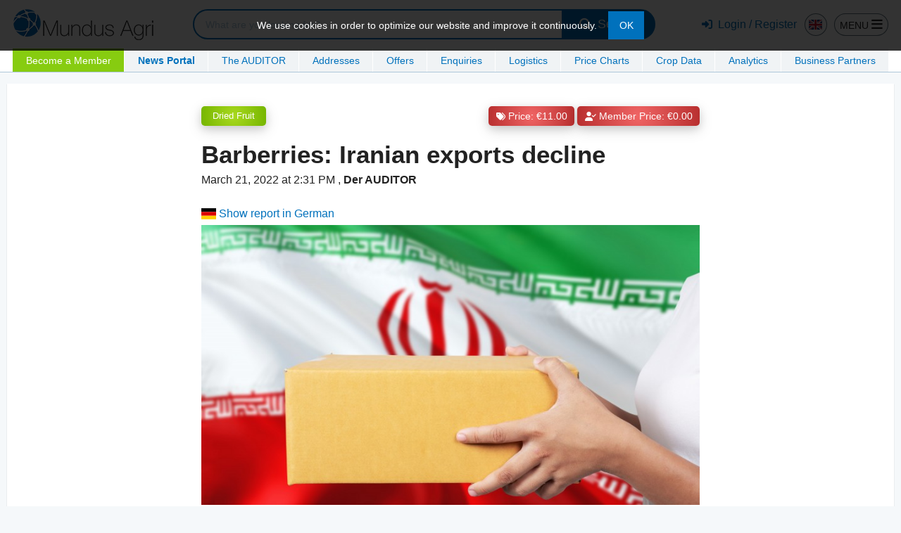

--- FILE ---
content_type: text/html; charset=UTF-8
request_url: https://www.mundus-agri.eu/news/barberries-iranian-exports-decline.n28222.html
body_size: 16722
content:
<!doctype html>
<html lang="en">
<head>
  <script>(function(w,d,s,l,i){w[l]=w[l]||[];w[l].push({'gtm.start':
new Date().getTime(),event:'gtm.js'});var f=d.getElementsByTagName(s)[0],
j=d.createElement(s),dl=l!='dataLayer'?'&l='+l:'';j.async=true;j.src=
'https://www.googletagmanager.com/gtm.js?id='+i+dl;f.parentNode.insertBefore(j,f);
})(window,document,'script','dataLayer','GTM-PXT2QVJ');</script>
    <meta name="robots" content="noarchive">
<meta name="description" content="TEHRAN. In January and February 2022, significantly fewer dried barberries were exported than in the corresponding months of 2021. This is mainly due to the low production, which is also not convincing with its quality. ">
<meta property="og:type" content="website">
<meta property="og:title" content="Barberries: Iranian exports decline - Mundus Agri">
<meta property="og:description" content="TEHRAN. In January and February 2022, significantly fewer dried barberries were exported than in the corresponding months of 2021. This is mainly due to the low production, which is also not convincing with its quality. ">
<meta property="og:url" content="https://www.mundus-agri.eu/news/barberries-iranian-exports-decline.n28222.html">
<meta property="og:site_name" content="Mundus Agri - Latest news from the commodity and food industry">
<meta property="og:image" content="https://www.mundus-agri.eu/images/news/cache/26005_square_medium.jpeg">
<meta name="viewport" content="width=device-width, initial-scale=1.0">
<meta charset="utf-8">
<meta http-equiv="language" content="en">
<meta name="language" content="en">
<meta name="language-iso" content="en-US">

  <title>Barberries: Iranian exports decline - Mundus Agri</title>  <link href="/css/jqueryui/jquery.ui.custom.min.css" media="all" rel="stylesheet" type="text/css">
<link href="/projects/application/dist/css/application.css" media="all" rel="stylesheet" type="text/css">
<link href="/projects/novella-agri/dist/css/novella-agri.css" media="all" rel="stylesheet" type="text/css">
<link href="/projects/application/dist/lib/glide/glide.core.min.css" media="screen" rel="stylesheet" type="text/css">
<link href="/projects/application/dist/plyr/plyr.css" media="all" rel="stylesheet" type="text/css">
<link href="/projects/novella-agri/dist/css/show-news.css" media="all" rel="stylesheet" type="text/css">
<link href="/projects/application/dist/web-components/user-info/user-info.css" media="print" rel="stylesheet" type="text/css" onload="this.media=&#039;all&#039;">
<link href="/projects/application/dist/web-components/user-messages/user-messages.css" media="print" rel="stylesheet" type="text/css" onload="this.media=&#039;all&#039;">
<link href="/projects/application/dist/web-components/company-rating/company-rating.css" media="print" rel="stylesheet" type="text/css" onload="this.media=&#039;all&#039;">
<link href="/projects/application/dist/web-components/business-group-icon/business-group-icon.css" media="print" rel="stylesheet" type="text/css" onload="this.media=&#039;all&#039;">
<link href="/projects/application/dist/web-components/tool-tip/tool-tip.css" media="print" rel="stylesheet" type="text/css" onload="this.media=&#039;all&#039;">
<link href="https://www.mundus-agri.eu/news/barberries-iranian-exports-decline.n28222.html" rel="canonical">
<link href="https://www.mundus-agri.eu/news/barberries-iranian-exports-decline.n28222.html" hreflang="en" rel="alternate">
<link href="https://www.mundus-agri.eu/news/barberries-iranian-exports-decline.n28222.html" hreflang="x-default" rel="alternate">
<link href="https://www.mundus-agri.de/nachrichten/getrocknete-berberitzen-exporte-fallen-zurueck.n28221.html" hreflang="de" rel="alternate">
<link href="/projects/mundus-agri/dist/images/favicon.png" rel="icon" type="image/x-icon">  <script>
  var MundusAgriGlobal = {};

  MundusAgriGlobal.domain = {
    de: "https://www.mundus-agri.de",
    en: "https://www.mundus-agri.eu"
  };

  MundusAgriGlobal.language = "en";
</script>  <!-- Global site tag (gtag.js) - Google Analytics -->
        				<script async src="https://www.googletagmanager.com/gtag/js?id=UA-58948055-8"></script>
        				<script>
                            var gaProperty = "UA-58948055-8";
            				window.dataLayer = window.dataLayer || [];
            				function gtag(){dataLayer.push(arguments);}
            				gtag("js", new Date());
                            
            				gtag("set", { "anonymize_ip": true });
                            gtag("set", { "linker": { "accept_incoming": true } });
                            gtag("set", { "linker": { "domains": ["mundus-agri.eu", "mundus-agri.de"]} });
                            gtag("config", gaProperty);
        			    </script><script>
                         var gaProperty = 'UA-58948055-8';
        			  		var disableStr = 'ga-disable-' + gaProperty;
        			  		if (document.cookie.indexOf(disableStr + '=true') > -1) {
        			  			window[disableStr] = true;
        			  		}
                            function gaOptout() {
        			  			document.cookie = disableStr + '=true; expires=Thu, 31 Dec 2099 23:59:59 UTC; path=/';
        			  			window[disableStr] = true;
        			  		}
        		  		</script>  <link rel="alternate" type="application/rss+xml" title="RSS" href="/news/rss/en" />
  <!-- Facebook Pixel Code -->
<script>
  !function(f,b,e,v,n,t,s) {if(f.fbq)return;n=f.fbq=function(){n.callMethod? n.callMethod.apply(n,arguments):n.queue.push(arguments)}; if(!f._fbq)f._fbq=n;n.push=n;n.loaded=!0;n.version='2.0'; n.queue=[];t=b.createElement(e);t.async=!0; t.src=v;s=b.getElementsByTagName(e)[0]; s.parentNode.insertBefore(t,s)}(window,document,'script', 'https://connect.facebook.net/en_US/fbevents.js'); fbq('init', '2530021777107286');  fbq('track', 'PageView');
</script>
<noscript>
  <img height="1" width="1" src="https://www.facebook.com/tr?id=2530021777107286&ev=PageView&noscript=1"/>
</noscript>
<!-- End Facebook Pixel Code --></head>
<body class="mundus-agri">
  <!-- Google Tag Manager (noscript) -->
<noscript><iframe src="https://www.googletagmanager.com/ns.html?id=GTM-PXT2QVJ"
height="0" width="0" style="display:none;visibility:hidden"></iframe></noscript>
<!-- End Google Tag Manager (noscript) -->    
<script>
  var selectedLanguage = 'en';
  var translations = translations || {};
</script>

<script>
  var translations = translations || {};
  translations.webComponents = translations.webComponents || {};
  translations.webComponents.toolTip = [];
</script>
<script>
  var translations = translations || {};

  translations.smartContract = {
    accept: "Accept",
    agb: "Terms and Conditions",
    agent: "Agents",
    amount: "Quantity",
    attachFile: "Attach a file",
    attachFiles: "Attach file(s)",
    attachments: "Attachments",
    bio: "Organic",
    buyer: "Buyer",
    buyerCancelInfo: "The buyer would like to cancel the order.",
    buyOnSampleApproval: "Purchase on approval of the sample",
    buyOnAnalysisApproval: "Purchase on good analysis",
    cancel: "Cancel",
    canceled: "Canceled",
    cancelConfirmOrder: "Accept cancellation",
    cancelOrder: "Cancel order",
    cancelRejectOrder: "Reject cancellation",
    close: "Close",
    commission: "Commission",
    continueTheOrder: "Continue the order",
    contractNo: "Contract no.",
    dateAsc: "Date ascending",
    dateDesc: "Date descending",
    deliveryUnit: "Delivery unit",
    deliveryUnits: "Delivery units",
    description: "Description",
    details: "Details",
    dimension: "W x L",
    display: "Display",
    download: "Download",
    downloadAsPdf: "Download as PDF",
    edit: "Edit",
    fileAttachment: "Attachment",
    fileAttachments: "Attachments",
    goToOffer: "view offer",

    sellerCancelOrderRequestInfo: "The seller would like to cancel the order.",
    sellerAcceptedCancellationInfo: "The seller has accepted the cancellation.",
    sellerRejectedCancellationInfo: "The seller has rejected the cancellation.",

    buyerCancelOrderRequestInfo: "The buyer would like to cancel the order.",
    buyerAcceptedCancellationInfo: "The buyer has accepted the cancellation.",
    buyerRejectedCancellationInfo: "The buyer has rejected the cancellation.",

    adminOrderCanceledInfo: "The order was canceled by a Mundus Agri administrator.",
    adminAcceptedCancellationInfo: "A Mundus Agri administrator accepted the cancellation.",
    adminRejectedCancellationInfo: "A Mundus Agri administrator has declined the cancellation.",

    selfCancelSaleRequestInfo: "You have sent a cancellation request to the buyer.",
    selfCancelOrderRequestInfo: "You have sent a cancellation request to the seller.",
    selfAcceptedCancellationInfo: "You have accepted the cancellation.",
    selfRejectedCancellationInfo: "You have rejected the cancellation.",

    incoType: "Freight term",
    invoice: "Invoice",
    messages: "News",
    misc: "Others",
    noResults: "No results.",
    orderCanceledInfo: "The order was cancelled.",
    orderDate: "Order date",
    ordered: "Ordered",
    orderIncomplete: "Order incomplete",
    orderNo: "Subscription/order number",
    packaging: "Product Packaging",
    palletHeight: "Height of the transport packaging",
    palletWeight: "Weight per transport packaging",
    pickupAddress: "Pick-up address",
    pickupPeriod: "Pick-up period",
    pickupTimes: "Pick-up times",
    pickupDate: "Pick-up date",
    price: "Price",
    product: "Product",
    prompt: "Prompt",
    rateBuyer: "Rate buyer",
    rateSeller: "Rate seller",
    reject: "Decline",
    save: "Save",
    search: "Search",
    select: "Select",
    seller: "Seller",
    sorting: "Sorting",
    status: "Status",
    transportPackaging: "Transport Packaging",
    upload: "Upload",

    weekDays: {
      1: "Monday",
      2: "Tuesday",
      3: "Wednesday",
      4: "Thursday",
      5: "Friday",
      6: "Saturday",
      7: "Sunday",
      8: "Monday - Friday",
      9: "Saturday and Sunday",
    },

    fileTypeLabels: {
      1: "Other",
      2: "Company Certificates",
      3: "Specification",
      4: "Analysis",
      5: "Invoice",
      6: "Delivery bill",
      7: "Packing list",
      8: "Bill of Lading",
      9: "CMR",
      10: "Certificate of origin",
      11: "Insurance certificate",
      12: "Gassing certificate",
      13: "Phytosanitary certificate",
      14: "Weight certificate",
      15: "Quality certificate",
      16: "Certificate of radioactivity",
      17: "Test Report",
      18: "Health Certificate",
      19: "Delivery confirmation",
    },
    fileEditLayer: {
      attachFiles: "Attach file(s)",
      description: "Description",
      editAttachment: "Edit attachment",
      filename: "File name",
      save: "Save",
      upload: "Upload",
      cancel: "Cancel",
      globalDocuments: {
        1: "Other",
        2: "Company Certificates",
        3: "Specification",
        4: "Analysis",
        5: "Invoice",
        6: "Delivery bill",
        7: "Packing list",
        8: "Bill of Lading",
        9: "CMR",
        10: "Certificate of origin",
        11: "Insurance certificate",
        12: "Gassing certificate",
        13: "Phytosanitary certificate",
        14: "Weight certificate",
        15: "Quality certificate",
        16: "Certificate of radioactivity",
        17: "Test Report",
        18: "Health Certificate",
        19: "Delivery confirmation",
        20: "Terms and Conditions",
        21: "Product labeling",
        22: "Analysis spectrum",
      }
    },
    smartContractCancelRequest: {
      headline: "Really want to cancel?",
      description: "Please note that the contractual Partner must agree to the cancellation. If you click on <b><i>&raquo;Cancel order&laquo;</i></b>, the contractual partner will be informed about your cancellation request.",
      cancel: "Cancel",
      confirm: "Cancel order",
    },
    smartContractForceCancel: {
      headline: "Really want to cancel?",
      cancel: "Cancel",
      confirm: "Cancel order",
    },
    smartContractCancelReject: {
      headline: "Reject cancellation?",
      cancel: "Cancel",
      confirm: "Reject cancellation",
    },
    smartContractCancelConfirm: {
      headline: "Really want to cancel?",
      description: "Click on <i>Cancel Order</i> to confirm the cancellation of the order.",
      cancel: "Cancel",
      confirm: "Cancel order",
    },
    deleteConfirm: {
      headline: "Really delete?",
      cancel: "Cancel",
      confirm: "Delete",
    },
  };

</script><script>
  var translations = translations || {};
  translations.tradeItems = {"available":"Available","bio":"Organic","category":"Category","createSmartContract":"Create Smart Contract","contractOffer":"Contract","customer":"Customer","deletedOfferInfo":"This offer has been deleted","deliveryUnit":"Delivery unit","deliveryUnits":"Delivery units","details":"Details","deletedEnquiryInfo":"This request has been deleted","dynamicOffer":"Offer","edit":"Edit","goToCompany":"to the company","goToEnquiry":"View enquiry","goToOffer":"view offer","incoType":"Freight term","minOrderQuantity":"Minimum purchase","noPrice":"Please log in or register to obtain the excat prices for offers and enquiries on Mundus Agri.","packaging":"Packaging","price":"Price","request":"Enquiry","send":"Send","supplier":"Supplier","validUntil":"Valid until","vendor":"Vendor"};
</script><script>
  var translations = translations || {};
  translations.deleteConfirm = {"headline":"Really delete?","cancel":"Cancel","delete":"Delete"};
</script><script>
  var translations = translations || {};
  translations.pendingReservation = {"productReserved":"You have reserved the product %s","continueTheOrder":"Continue the order"};
</script>
<script>
  var translations = translations || {};
  translations.webComponents = translations.webComponents || {};
  translations.webComponents.businessGroupIcon = {"createdForGroup":"This offer was created for a business group"};
</script><script>
  var translations = translations || {};
  translations.webComponents = translations.webComponents || {};
  translations.webComponents.companyRating = {"companyNotReviewed":"This company has not been rated yet.","criteria":"Criterion","editReview":"Edit Rating","inDetail":"Details","myReviews":"My Ratings","review":"Rating","reviews":"Ratings","reviewCompany":"Rate Company"};
</script>

<template id="wc-tpl-company-rating">
  <link href="/projects/application/dist/web-components/company-rating/company-rating.css" rel="stylesheet" type="text/css" media="print" onload="this.media='all'">
  <div style="visibility: hidden;">
    <div class="container" title="Company Ratings"></div>
  </div>
</template>
<script>
  var translations = translations || {};
  translations.webComponents = translations.webComponents || {};
  translations.webComponents.marketItemCountdown = {"offerExpired":"The offer has expired","requestExpired":"Th enquiry has expired","day":"Day","days":"Days","hour":"Hour","hours":"Hours"};
</script>

<template id="wc-tpl-market-item-countdown">
  <link href="/projects/application/dist/web-components/market-item-countdown/market-item-countdown.css" rel="stylesheet" type="text/css" media="print" onload="this.media='all'">

  <span class="expired" style="display: none;"></span>

  <div class="timer" style="display: none;">
    <span class="timer-item">
      <b class="count"></b>
      <span class="label">D</span>
    </span>
    <span class="timer-item">
      <b class="count"></b>
      <span class="label">H</span>
    </span>
    <span class="timer-item">
      <b class="count"></b>
      <span class="label">MIN</span>
    </span>
    <span class="timer-item">
      <b class="count"></b>
      <span class="label">SEC</span>
    </span>
  </div>
</template><script>
  var translations = translations || {};
  translations.webComponents = translations.webComponents || {};
  translations.webComponents.offerRibbon = {"types":{"topseller":"Top Seller","topPrice":"Top Price","topOffer":"Top Offer"}};
</script>


<template id="wc-tpl-offer-ribbon">
  <link href="/projects/application/dist/web-components/offer-ribbon/offer-ribbon.css" rel="stylesheet" type="text/css" media="print" onload="this.media='all'">
  <div></div>
</template><script>
  var languageIso = 'en-US';
  var translations = translations || {};
  translations.webComponents = translations.webComponents || {};
  translations.webComponents.placeOrder = {"amountNotAvailableError":"The requested volume is not available","available":"Available","liters":"Liter","min":"Min","minOrderError":"The minimum order volume has not been reached","offerNotExists":"The offer no longer exists","pieces":"piece","tons":"Tons"};
</script>


<template id="wc-tpl-place-order">
  <div style="visibility: hidden;">
    <link href="/projects/application/dist/web-components/place-order/place-order.css" rel="stylesheet" type="text/css" media="print" onload="this.media='all'">
    <label>
      <input type="number" value="1" min="1">
      <div class="unit"></div>
      
<div
  class="overlay absolute  uic-spinner-overlay"
    style="display:none;">
  <div
    class="bg"
    style="
                "
  ></div>
  <div class="inner">
    
<div
  class="spinner "
    style="
    width:25px;
    height:25px;
      "
>
  <div>
    <div ></div>
    <div ></div>
  </div>
</div>  </div>
</div>    </label>
    <button>Order</button>
    <div class="message"></div>

  </div>
</template><script>
  var translations = translations || {};
  translations.webComponents = translations.webComponents || {};
  translations.webComponents.toolTip = [];
</script>
<script>
  var translations = translations || {};
  translations.webComponents = translations.webComponents || {};
  translations.webComponents.userMessages = {"addReply":"Answer","answer":"Answer","answers":"Answer","cancel":"Cancel","delete":"Delete","edit":"Edit","elapsedTime":{"day":"%s day ago","days":"%s days ago","hour":"%s hour ago","hours":"%s hours ago","minute":"%s minute ago","minutes":"%s minutes ago","justNow":"just now"},"generalError":"An error has occurred","hideAnswers":"Hide answers","hideReplies":"Hide answers","newMessage":"New Message","noResults":"You do not have any messages at the moment","readMore":"Read more","received":"Received","replies":"Answer","reply":"Answer","save":"Save","search":"Search","send":"Send","sent":"Sent","showAnswers":"Show all answers","showReplies":"Show all answers","showReply":"Show reply","showAll":"Show all","subject":"Subject","yourMessage":"Your message","yourReply":"Your answer"};
</script><script>
  var translations = translations || {};
  translations.webComponents = translations.webComponents || {};
  translations.webComponents.userInfo = [];
</script>

<template id="wc-tpl-loader-bar">
  <link href="/projects/application/dist/web-components/loader-bar/loader-bar.css" rel="stylesheet" type="text/css" media="print" onload="this.media='all'">

  <div class="line"></div>
  <div class="subline inc"></div>
  <div class="subline dec"></div>
</template>
<script>
  var translations = translations || {};
  translations.webComponents = translations.webComponents || {};
  translations.webComponents.joinBusinessGroupButton = {"accepted":"Business Partners","requested":"Request sent","rejected":"Request for membership rejected","leaveGroup":"Leave business groups","joinGroup":"Become a business partner,<br>to see the price"}</script>

<template id="wc-tpl-join-business-group-button">
  <link href="/projects/application/dist/web-components/join-business-group-button/join-business-group-button.css" rel="stylesheet" type="text/css" media="print" onload="this.media='all'">
  <div style="visibility: hidden;">
    <button></button>
  </div>
</template>

<header id="dedere-header">
  <div class="dh-header-inner">
    <div class="column-logo">
      <a href="/" tabindex="0">
        <div class="dh-logo"></div>
      </a>
          </div>
    <div class="column-search">
      <script>
  var translations = translations || {};
  translations.searchBar = {
    category: "Category",
    addresses: "Addresses",
    offer: "Offers / Enquiries",
    news: "More news",
    noResults: "No search results.",
    noInput: "Please enter a search term.",
    recentlySearched: "Recently searched",
  };
</script>

<div class="search-bar-container">
  <div class="search-bar">
    <select class="type-select hide">
      <option value="news">News</option>
      <option value="offers">Offers</option>
      <option value="enquiries">Enquiries</option>
      <option value="charts">Price Charts</option>
      <option value="cropdates">Crop Data</option>
      <option value="contacts">Contacts</option>
      <option value="companies">Company</option>
    </select>
    <div class="input-wrap">
      <input
        type="text"
        id="search-field"
        class="search-field"
        name="search"
        autocomplete="off"
        maxlength="150"
        placeholder="What are you looking for?"
        tabindex="0"
        >
      <div class="results"></div>
    </div>
    <button type="button" class="trigger button large" tabindex="0">
      <i class="fas fa-search"></i>
      <span>Search</span>
    </button>
  </div>
</div>    </div>
    <div class="column-icon-menu">
      <div class="dh-user-menu">
      <a class="button-login icon" href="/mundus-agri/auth/login" title="Login / Register">
      <i class="fas fa-sign-in-alt"></i> <span>Login / Register</span>
    </a>
  
  <a class="dh-toggle language icon" title="Language">
    <span>
      <i class="flag-icon flag-icon-gb"></i>
    </span>
  </a>

  <a class="dh-toggle search icon" title="Search">
    <i class="fas fa-search"></i>
  </a>

  
  
  
  
  <a class="dh-toggle sidebar icon" title="Menu">
    <span class="uppercase">Menu</span> <i class="fas fa fa-bars"></i>
  </a>
</div>    </div>
    <div class="column-flyout">
      <div class="dh-flyout language hide">
        <div class="dh-flyout-head">
          <b>Language</b>
          <a class="button-close"><i class="fas fa-times"></i></a>
        </div>
        <div class="dh-flyout-content">
                                                            <div >
                <a
                  data-lang="de" href="https://www.mundus-agri.de/nachrichten/getrocknete-berberitzen-exporte-fallen-zurueck.n28221.html"
                  title="Deutsch"
                >
                  <i class="flag-icon flag-icon-de"></i>
                  <span>Deutsch</span>
                </a>
              </div>
                                                                                    <div class="hide">
                <a
                  data-lang="en" href="https://www.mundus-agri.eu/"
                  title="English"
                >
                  <i class="flag-icon flag-icon-gb"></i>
                  <span>English</span>
                </a>
              </div>
                                                                                                                                                                                                                                                                                                                                                                        </div>
      </div>

          </div>
    <div class="column-main-menu">
      
<nav id="main-menu">
  <ul class="horizontal-menu-bar">
    
          
        
        <li class="menu-item has-submenu">
          
          <a class="highlight" href="/become-a-member" onclick="gtag('event', 'button_click', { 'event_category':'en_top_menu','event_label': 'Become a Member' })">
            <span>Become a Member</span>
          </a>

                      <div class="drop">
                              <div class="submenu-group">
                  
                  <div>
                                                              <div class="menu-item-col">
                                                                                                          <a href="/become-a-member#services"  onclick="gtag('event', 'button_click', { 'event_category':'en_top_menu','event_label': 'Services' })">
                              <i>&rsaquo;</i><span>Services</span>
                            </a>
                                                                                                                                    <a href="/become-a-member#prices"  onclick="gtag('event', 'button_click', { 'event_category':'en_top_menu','event_label': 'Prices' })">
                              <i>&rsaquo;</i><span>Prices</span>
                            </a>
                                                                                                                                    <a href="/become-a-member#registration"  onclick="gtag('event', 'button_click', { 'event_category':'en_top_menu','event_label': 'Register for Free' })">
                              <i>&rsaquo;</i><span>Register for Free</span>
                            </a>
                                                                        </div>
                                      </div>

                </div>
                          </div>
          
        </li>
                
        
        <li class="menu-item has-submenu active">
          
          <a href="/latest" onclick="gtag('event', 'button_click', { 'event_category':'en_top_menu','event_label': 'News Portal' })">
            <span>News Portal</span>
          </a>

                      <div class="drop">
                              <div class="submenu-group">
                                      <b>Main Issues</b>
                  
                  <div>
                                                              <div class="menu-item-col">
                                                                                                          <a href="/latest/oilseeds1"  onclick="gtag('event', 'button_click', { 'event_category':'en_top_menu','event_label': 'Oilseeds' })">
                              <i>&rsaquo;</i><span>Oilseeds</span>
                            </a>
                                                                                                                                    <a href="/latest/nuts"  onclick="gtag('event', 'button_click', { 'event_category':'en_top_menu','event_label': 'Nuts' })">
                              <i>&rsaquo;</i><span>Nuts</span>
                            </a>
                                                                                                                                    <a href="/latest/huelsenfruechte"  onclick="gtag('event', 'button_click', { 'event_category':'en_top_menu','event_label': 'Pulses' })">
                              <i>&rsaquo;</i><span>Pulses</span>
                            </a>
                                                                        </div>
                                          <div class="menu-item-col">
                                                                                                          <a href="/latest/auditor-issues"  onclick="gtag('event', 'button_click', { 'event_category':'en_top_menu','event_label': 'AUDITOR Issues' })">
                              <i>&rsaquo;</i><span>AUDITOR Issues</span>
                            </a>
                                                                        </div>
                                      </div>

                </div>
                              <div class="submenu-group">
                                      <b>More Issues</b>
                  
                  <div>
                                                              <div class="menu-item-col">
                                                                                                          <a href="/latest/grains1"  onclick="gtag('event', 'button_click', { 'event_category':'en_top_menu','event_label': 'Grains' })">
                              <i>&rsaquo;</i><span>Grains</span>
                            </a>
                                                                                                                                    <a href="/latest/dried-fruit"  onclick="gtag('event', 'button_click', { 'event_category':'en_top_menu','event_label': 'Dried Fruit' })">
                              <i>&rsaquo;</i><span>Dried Fruit</span>
                            </a>
                                                                                                                                    <a href="/latest/spices"  onclick="gtag('event', 'button_click', { 'event_category':'en_top_menu','event_label': 'Spices' })">
                              <i>&rsaquo;</i><span>Spices</span>
                            </a>
                                                                        </div>
                                          <div class="menu-item-col">
                                                                                                          <a href="/latest/organic-commodities"  onclick="gtag('event', 'button_click', { 'event_category':'en_top_menu','event_label': 'Organic Commodities' })">
                              <i>&rsaquo;</i><span>Organic Commodities</span>
                            </a>
                                                                                                                                    <a href="/latest/more-commodities"  onclick="gtag('event', 'button_click', { 'event_category':'en_top_menu','event_label': 'More Commodities' })">
                              <i>&rsaquo;</i><span>More Commodities</span>
                            </a>
                                                                                                                                    <a href="/latest/more-news"  onclick="gtag('event', 'button_click', { 'event_category':'en_top_menu','event_label': 'More News' })">
                              <i>&rsaquo;</i><span>More News</span>
                            </a>
                                                                        </div>
                                      </div>

                </div>
                          </div>
          
        </li>
                
        
        <li class="menu-item has-submenu">
          
          <a href="/auditor" onclick="gtag('event', 'button_click', { 'event_category':'en_top_menu','event_label': 'The AUDITOR' })">
            <span>The AUDITOR</span>
          </a>

                      <div class="drop">
                              <div class="submenu-group">
                  
                  <div>
                                                              <div class="menu-item-col">
                                                                                                          <a href="/auditor#latest"  onclick="gtag('event', 'button_click', { 'event_category':'en_top_menu','event_label': 'The Latest AUDITOR Issues' })">
                              <i>&rsaquo;</i><span>The Latest AUDITOR Issues</span>
                            </a>
                                                                                                                                    <a href="/search?t=news&categories=44"  onclick="gtag('event', 'button_click', { 'event_category':'en_top_menu','event_label': 'Archive' })">
                              <i>&rsaquo;</i><span>Archive</span>
                            </a>
                                                                                                                                    <a href="/landingpage/advertisingMundusAgri"  onclick="gtag('event', 'button_click', { 'event_category':'en_top_menu','event_label': 'Advertise in the AUDITOR' })">
                              <i>&rsaquo;</i><span>Advertise in the AUDITOR</span>
                            </a>
                                                                        </div>
                                      </div>

                </div>
                          </div>
          
        </li>
                
        
        <li class="menu-item">
          
          <a href="/mundus-agri/addresses" onclick="gtag('event', 'button_click', { 'event_category':'en_top_menu','event_label': 'Addresses' })">
            <span>Addresses</span>
          </a>

          
        </li>
                
        
        <li class="menu-item">
          
          <a href="/offers" onclick="gtag('event', 'button_click', { 'event_category':'en_top_menu','event_label': 'Offers' })">
            <span>Offers</span>
          </a>

          
        </li>
                
        
        <li class="menu-item">
          
          <a href="/enquiries" onclick="gtag('event', 'button_click', { 'event_category':'en_top_menu','event_label': 'Enquiries' })">
            <span>Enquiries</span>
          </a>

          
        </li>
                
        
        <li class="menu-item">
          
          <a href="/logistics" onclick="gtag('event', 'button_click', { 'event_category':'en_top_menu','event_label': 'Logistics' })">
            <span>Logistics</span>
          </a>

          
        </li>
                
        
        <li class="menu-item">
          
          <a href="/search?t=charts&show=charts" onclick="gtag('event', 'button_click', { 'event_category':'en_top_menu','event_label': 'Price Charts' })">
            <span>Price Charts</span>
          </a>

          
        </li>
                
        
        <li class="menu-item">
          
          <a href="/calendarium/map/28" onclick="gtag('event', 'button_click', { 'event_category':'en_top_menu','event_label': 'Crop Data' })">
            <span>Crop Data</span>
          </a>

          
        </li>
                          
        
        <li class="menu-item">
          
          <a href="/analytics" onclick="gtag('event', 'button_click', { 'event_category':'en_top_menu','event_label': 'Analytics' })">
            <span>Analytics</span>
          </a>

          
        </li>
                
        
        <li class="menu-item">
          
          <a href="/mundus-agri/addresslist" onclick="gtag('event', 'button_click', { 'event_category':'en_top_menu','event_label': 'Business Partners' })">
            <span>Business Partners</span>
          </a>

          
        </li>
          
    <li class="menu-item">
      <div class="flyout-menu">
        <a class="flyout-trigger no-style"><i class="fas fa-ellipsis-v"></i></a>
        <ul>
                                    <li>
                                <a class="highlight" href="/become-a-member"  onclick="gtag('event', 'button_click', { 'event_category':'en_top_menu','event_label': 'Become a Member' })">
                  <span>Become a Member</span>
                </a>
              </li>
                                                <li>
                                <a href="/latest"  onclick="gtag('event', 'button_click', { 'event_category':'en_top_menu','event_label': 'News Portal' })">
                  <span>News Portal</span>
                </a>
              </li>
                                                <li>
                                <a href="/auditor"  onclick="gtag('event', 'button_click', { 'event_category':'en_top_menu','event_label': 'The AUDITOR' })">
                  <span>The AUDITOR</span>
                </a>
              </li>
                                                <li>
                                <a href="/mundus-agri/addresses"  onclick="gtag('event', 'button_click', { 'event_category':'en_top_menu','event_label': 'Addresses' })">
                  <span>Addresses</span>
                </a>
              </li>
                                                <li>
                                <a href="/offers"  onclick="gtag('event', 'button_click', { 'event_category':'en_top_menu','event_label': 'Offers' })">
                  <span>Offers</span>
                </a>
              </li>
                                                <li>
                                <a href="/enquiries"  onclick="gtag('event', 'button_click', { 'event_category':'en_top_menu','event_label': 'Enquiries' })">
                  <span>Enquiries</span>
                </a>
              </li>
                                                <li>
                                <a href="/logistics"  onclick="gtag('event', 'button_click', { 'event_category':'en_top_menu','event_label': 'Logistics' })">
                  <span>Logistics</span>
                </a>
              </li>
                                                <li>
                                <a href="/search?t=charts&show=charts"  onclick="gtag('event', 'button_click', { 'event_category':'en_top_menu','event_label': 'Price Charts' })">
                  <span>Price Charts</span>
                </a>
              </li>
                                                <li>
                                <a href="/calendarium/map/28"  onclick="gtag('event', 'button_click', { 'event_category':'en_top_menu','event_label': 'Crop Data' })">
                  <span>Crop Data</span>
                </a>
              </li>
                                                                      <li>
                                <a href="/analytics"  onclick="gtag('event', 'button_click', { 'event_category':'en_top_menu','event_label': 'Analytics' })">
                  <span>Analytics</span>
                </a>
              </li>
                                                <li>
                                <a href="/mundus-agri/addresslist"  onclick="gtag('event', 'button_click', { 'event_category':'en_top_menu','event_label': 'Business Partners' })">
                  <span>Business Partners</span>
                </a>
              </li>
                      
        </ul>
      </div>
    </li>
  </ul>
</nav>    </div>
  </div>
  
  <div id="cookie-notice">
    <div class="inner">
      <p>We use cookies in order to optimize our website and improve it continuously.</p>
      <a class="button">OK</a>
    </div>
  </div>
</header>


<nav class="sidebar-menu">
  <div class="sb-bg"></div>
  <aside class="sb-content">
    <div class="sb-top">
              <div class="dh-login text-right">
          <a class="button-login" href="/mundus-agri/auth/login" title="Login / Register">
            <i class="fas fa-sign-in-alt"></i> <span>Login / Register</span>
          </a>
        </div>
      
      <a class="sb-closer"></a>
    </div>

    <div class="sb-menus">
                        <div class="sb-menu
            sb-center"
            data-menu-id="0"
                      >

            
                          <div class="sb-groups">
                                                      <ul class="sb-group">
                                              <li>
                          <div class="sb-group-title">
                            Categories                          </div>
                        </li>
                                                                    
                                                      <li>
                                                              <a class="sb-item" data-target-menu-id="1">
                                  Raw materials                                </a>
                                                          </li>
                          
                        
                          
                        
                                                      <li>
                                                              <a class="sb-item" href="/mundus-agri/products">
                                  Products                                </a>
                                                          </li>
                          
                                                                  </ul>
                                                                                                          <ul class="sb-group">
                                              <li>
                          <div class="sb-group-title">
                            Help & Settings                          </div>
                        </li>
                                                                    
                                                      <li>
                                                              <a class="sb-item" href="/website/index/support">
                                  Customer Service                                </a>
                                                          </li>
                          
                        
                                                      <li>
                                                              <a class="sb-item" href="https://outlook.office365.com/owa/calendar/MundusAgri1@dedere.onmicrosoft.com/bookings/">
                                  Apply for training                                </a>
                                                          </li>
                          
                        
                                                      <li>
                                                              <a class="sb-item" href="/become-a-member">
                                  Overview of membership options                                </a>
                                                          </li>
                          
                        
                          
                                                                  </ul>
                                                </div>
            
          </div>
                                <div class="sb-menu
            "
            data-menu-id="1"
            data-parent-menu-id="0"          >

                          <div>
                <a class="sb-menu-top">
                  <i class="fas fa-arrow-left"></i>
                  <span>Main Menu</span>
                </a>
              </div>
            
                          <div class="sb-groups">
                                                      <ul class="sb-group">
                                              <li>
                          <div class="sb-group-title">
                            Raw materials                          </div>
                        </li>
                                                                    
                                                      <li>
                                                              <a class="sb-item" href="/landingpage/rawmaterial/39">
                                  Apricots                                </a>
                                                          </li>
                          
                        
                                                      <li>
                                                              <a class="sb-item" href="/landingpage/rawmaterial/4">
                                  Poppy Seeds                                </a>
                                                          </li>
                          
                        
                                                      <li>
                                                              <a class="sb-item" href="/landingpage/rawmaterial/33">
                                  Figs                                </a>
                                                          </li>
                          
                        
                                                      <li>
                                                              <a class="sb-item" href="/landingpage/rawmaterial/2">
                                  Hazelnuts                                </a>
                                                          </li>
                          
                        
                                                      <li>
                                                              <a class="sb-item" href="/landingpage/rawmaterial/35">
                                  Coconuts                                </a>
                                                          </li>
                          
                        
                                                      <li>
                                                              <a class="sb-item" href="/landingpage/rawmaterial/11">
                                  Pumpkin Seeds                                </a>
                                                          </li>
                          
                        
                                                      <li>
                                                              <a class="sb-item" href="/landingpage/rawmaterial/10">
                                  Flaxseed                                </a>
                                                          </li>
                          
                        
                                                      <li>
                                                              <a class="sb-item" href="/landingpage/rawmaterial/6">
                                  Corn                                </a>
                                                          </li>
                          
                        
                                                      <li>
                                                              <a class="sb-item" href="/landingpage/rawmaterial/29">
                                  Rapeseed                                </a>
                                                          </li>
                          
                        
                                                      <li>
                                                              <a class="sb-item" href="/landingpage/rawmaterial/40">
                                  Grapes                                </a>
                                                          </li>
                          
                        
                                                      <li>
                                                              <a class="sb-item" href="/landingpage/rawmaterial/65">
                                  Mustard Seeds                                </a>
                                                          </li>
                          
                        
                                                      <li>
                                                              <a class="sb-item" href="/landingpage/rawmaterial/7">
                                  Sesame Seeds                                </a>
                                                          </li>
                          
                        
                                                      <li>
                                                              <a class="sb-item" href="/landingpage/rawmaterial/66">
                                  Soy                                </a>
                                                          </li>
                          
                        
                                                      <li>
                                                              <a class="sb-item" href="/landingpage/rawmaterial/5">
                                  Sunflower Seeds                                </a>
                                                          </li>
                          
                        
                                                      <li>
                                                              <a class="sb-item" href="/landingpage/rawmaterial/8">
                                  Walnuts                                </a>
                                                          </li>
                          
                        
                                                      <li>
                                                              <a class="sb-item" href="/landingpage/rawmaterial/28">
                                  Wheat                                </a>
                                                          </li>
                          
                        
                                                      <li>
                                                              <a class="sb-item" href="/landingpage/rawmaterial/318">
                                  Sugar                                </a>
                                                          </li>
                          
                                                                  </ul>
                                                </div>
            
          </div>
                                <div class="sb-menu
            "
            data-menu-id="2"
            data-parent-menu-id="0"          >

                          <div>
                <a class="sb-menu-top">
                  <i class="fas fa-arrow-left"></i>
                  <span>Main Menu</span>
                </a>
              </div>
            
                          <div class="sb-groups">
                                                      <ul class="sb-group">
                                              <li>
                          <div class="sb-group-title">
                            Buy & Sell                          </div>
                        </li>
                                                                    
                                                      <li>
                                                              <a class="sb-item" href="/search?t=offers&type=dynamic&show=offers">
                                  Offers                                </a>
                                                          </li>
                          
                        
                                                      <li>
                                                              <a class="sb-item" href="/search?t=offers&type=contract&show=offers">
                                  Contracts                                </a>
                                                          </li>
                          
                        
                                                      <li>
                                                              <a class="sb-item" href="/search?t=requests&show=requests">
                                  Enquiry                                </a>
                                                          </li>
                          
                                                                  </ul>
                                                </div>
            
          </div>
                                <div class="sb-menu
            "
            data-menu-id="4"
            data-parent-menu-id="0"          >

                          <div>
                <a class="sb-menu-top">
                  <i class="fas fa-arrow-left"></i>
                  <span>Main Menu</span>
                </a>
              </div>
            
                          <div class="sb-groups">
                                                      <ul class="sb-group">
                                              <li>
                          <div class="sb-group-title">
                            Product Categories                          </div>
                        </li>
                                                                </ul>
                                                </div>
            
          </div>
                                              </div>
  </aside>
</nav>
  <div class="main-content">
    <noscript>
  <div class="row">
    <div class="alert-box alert radius">
      <h2 class="center">JavaScript hint:</h2>
      <h3>
        Please activate JavaScript on your browser to be able to use all functions on this website.      </h3>
    </div>
  </div>
</noscript>    <div class="grid-container">
      <div class="grid-x">
        <div class="cell">
  		            </div>
      </div>
    </div>
    
<script>
	var translations = translations || {};
	translations.notifications = {
		generalError: "An error has occurred"
	};
	translations.advertisingLayer = {
		proceedInNSeconds: "Continue in %s seconds..."
	};
</script>


<div
  class="overlay fixed  uic-spinner-overlay"
  id="loading-overlay-view-news"  style="display:none;">
  <div
    class="bg"
    style="
                "
  ></div>
  <div class="inner">
    
<div
  class="spinner "
    style="
    width:40px;
    height:40px;
      "
>
  <div>
    <div ></div>
    <div ></div>
  </div>
</div>  </div>
</div>
<script type="application/ld+json">
{"@context":"http:\/\/schema.org","@type":"NewsArticle","mainEntityOfPage":{"@type":"WebPage","@id":"https:\/\/www.mundus-agri.eu\/news\/barberries-iranian-exports-decline.n28222.html"},"headline":"Barberries: Iranian exports decline","image":["https:\/\/www.mundus-agri.eu\/images\/news\/cache\/26005_square_large.jpeg","https:\/\/www.mundus-agri.eu\/images\/news\/cache\/26005_landscape_large.jpeg"],"author":{"@type":"Person","name":"Der AUDITOR"},"publisher":{"@type":"Organization","name":"Der AUDITOR","logo":{"@type":"ImageObject","url":"https:\/\/www.mundus-agri.eu\/images\/company_logo\/151.png"}},"datePublished":"2022-03-21","dateModified":"2022-03-21","description":"TEHRAN. In January and February 2022, significantly fewer dried barberries were exported than in the corresponding months of 2021. This is mainly due to the low production, which is also not convincing with its quality. ","isAccessibleForFree":"False","hasPart":{"@type":"WebPageElement","isAccessibleForFree":"False","cssSelector":".paywall"}}</script>
<div class="grid-container view-news">
	<div class="grid-x grid-margin-x align-bottom align-justify news-item-top">
		<div class="cell">
			
		</div>
	</div>

	<div class="content-box">
		<div class="grid-x align-center grid-margin-x">
			<div class="cell mlarge-9 large-7" id="news-main-column">

				<header>
  <div class="categories">
    <div class="news-category">
            <a href="/latest/dried-fruit" style ="color:#87cc10; ">
        Dried Fruit      </a>
    </div>
  
        <div class="prices">
      <div class="news-price-cost">
        <i class="fas fa-tags"></i>
        <span>
          Price: €11.00        </span>
      </div>
      <div class="news-price-cost-with-sub">
        <i class="fas fa-user-check"></i>
        <span>
          Member Price: €0.00        </span>
      </div>
    </div>
      </div>
  <h1>
    <div class="news-title">Barberries: Iranian exports decline</div>
  </h1>
  <span class="publish-date">
    March 21, 2022 at 2:31 PM  </span>,
  <b>Der AUDITOR</b>
</header>				  <div class="news-lang-select">
    
                              <a href="https://www.mundus-agri.de/nachrichten/getrocknete-berberitzen-exporte-fallen-zurueck.n28221.html">
          <i class="flag-icon flag-icon-de"></i>
          Show report in German        </a>
            </div>
				<div class="news-images">
  <div class="glide">
    <div data-glide-el="track" class="glide__track">
      <div class="glide__slides">

                  <div class="glide__slide">
            <div class="news-image">
              <picture>
                                <img src="/images/news/cache/26005_landscape_large.jpeg" alt="" title="">
              </picture>
            </div>
          </div>
        
      </div>
      <div class="glide__arrows" data-glide-el="controls">
  <button class="glide__arrow glide__arrow--left" data-glide-dir="<">
    <svg xmlns="http://www.w3.org/2000/svg" viewBox="0 0 40 40" width="40" height="40"><path d="m15.5 0.932-4.3 4.38 14.5 14.6-14.5 14.5 4.3 4.4 14.6-14.6 4.4-4.3-4.4-4.4-14.6-14.6z"></path></svg>
  </button>
  <button class="glide__arrow glide__arrow--right" data-glide-dir=">">
    <svg xmlns="http://www.w3.org/2000/svg" viewBox="0 0 40 40" width="40" height="40"><path d="m15.5 0.932-4.3 4.38 14.5 14.6-14.5 14.5 4.3 4.4 14.6-14.6 4.4-4.3-4.4-4.4-14.6-14.6z"></path></svg>
  </button>
</div>      <div class="glide__bullets" data-guide-el="controls[nav]">
      <button class="glide__bullet active" data-glide-dir="=0"></button>
  </div>    </div>

    
    
    
      </div>

      <div class="news-image show-for-print">
      <picture>
                <img
          alt=""
          src="/images/news/cache/26005_landscape_large.jpeg"
        >
      </picture>
    </div>
  </div>				<figure
  id="news-audio-player"
  class="audio-player hide"
  >
  <figcaption>
    <i class="fas fa-headphones-alt"></i>
    <span>Play report as audio</span>
  </figcaption>
  <audio controls controlsList="download" preload="none">
    <source src="/news/downloadAudio/28222" type="audio/mp3" />
  </audio>
</figure>
				<div class="news-body">
					<p class="news-teaser"><strong>TEHRAN. In January and February 2022, significantly fewer dried barberries were exported than in the corresponding months of 2021. This is mainly due to the low production, which is also not convincing with its quality. </strong></p>
					
											<div class="news-text paywall faded"><p><strong>Crop damage due to drought</strong></p>
<p>Even though Iran is the world's largest producer of barberries, traders based there complain that exports could be much better under different conditions. Among other things, they complain about poor marketing and outdated processing - a large part of the barberries are traditionally dried after harvesting and are susceptible to pests such as fungi. A high level of contamination due to improper processing and drying is one of the reasons for the low success in exporting this product.</p>
<p>Exports in the first two months of the year have</p></div>
						<aside class="paywall-info" data-type="external-news">
  <div class="paywall-info-head" style="font-family:roboto">
    <div><b>Buy now on Mundus Agri and read on.</b></div>
  </div>

    <div class="box-head">This report contains</div>
  <div class="sale-info">
    <div class="toggle-show-more">
      <div class="content"><p>- a short market update on Iran<br />- the latest prices in Iran<br />-&nbsp;<a title="price charts" href="https://www.mundus-agri.eu/search?t=charts&amp;v=&amp;currency=EUR&amp;per_page=12&amp;sort_by=name_asc&amp;show=charts" target="_blank">price charts for barberries and other products</a>&nbsp;</p>
<p>&nbsp;</p></div>
      <a class="toggle">
        <span class="show-more" style="margin-left: 15px;">Show more</span>
        <span class="show-less" style="margin-left: 15px;">Show less</span>
      </a>
    </div>
  </div>
      <div class="box-head">News on subscription</div>
    <div class="sale-info">
      <p style="margin-left:15px; margin-top:20px;">By entering a Mundus Agri Membership you can obtain the news item for free</p>
      <a href="/become-a-member" class="button large highlight" style="margin-top:10px; margin-left:10px;">
        Go to the Mundus Agri Membership here        <i class="fas fa fa-arrow-circle-right"></i>
      </a>
    </div>
  
  <div class="box-head">Buy single news item</div>
  <div class="sale-info">
    <div class="cost">
      <p>Your news item (article) costs <span class="price">€11.00</span>.</p>
    </div>
          <a class="button-open-login-modal button large highlight" style="margin-left:5px;">
        Buy now      </a>
      </div>

  <div class="modal-window" id="login-modal">
  <div class="modal-inner max-small">
    <div class="modal-content">
      <div class="modal-head">
        <h3 class="thin-headline">Sign In to Your Account</h3>
      </div>
      <div class="modal-body">
        
<div class="login-box">
  <div class="upper ">
    <form method="POST" autocomplete="1" action="/mundus-agri/auth/login/1">

      
      
      <div class="grid-x grid-margin-x">
        <div class="cell medium-auto">
          <label for="mail">Email</label>
          <input type="text" id="mail" name="mail" placeholder="Email" required>
        </div>
        <div class="cell medium-auto">
          <label for="password">Password</label>
          <input type="password" id="password" name="password" placeholder="Password" required>
        </div>
      </div>

      <div class="grid-x grid-margin-x align-top align-justify">
        <div class="cell medium-shrink text-right medium-order-3">
          <button type="submit" class="button large expanded medium-shrink">
          Log in          </button>
        </div>
        <div class="cell auto login-extra medium-order-1">
          <div class="grid-x grid-margin-x">
            <div class="cell shrink">
              <p>
                <span>Forgotten password?</span><br>
                <a href="/website/auth/confirmationLink">
                  <i class="fas fa-arrow-circle-right"></i>
                  Reset here                </a>
              </p>
            </div>
            <div class="cell shrink">
                              <p>
                  <span>New at Mundus Agri?</span><br>
                  <a href="/website/register/userdata">
                    <i class="fas fa-arrow-circle-right"></i>
                    Register                  </a>
                </p>
                          </div>
          </div>

        </div>
      </div>
    </form>
  </div>

  </div>      </div>
      <button class="close-button close-modal" aria-label="Close modal" type="button">
        <span aria-hidden="true">&times;</span>
      </button>
    </div>
  </div>
</div></aside>									</div>

				
					<script>
		lang = "en_US";

		if(document.querySelector('meta[name=language]').getAttribute('content') == 'de') {
			lang = "de_DE";
		}
	</script>

	<script>
		;(function (d, s) {
			var x = d.createElement(s),
				s = d.getElementsByTagName(s)[0];
				x.src = "https://www.xing-share.com/plugins/share.js";
				s.parentNode.insertBefore(x, s);
		})(document, "script");
	</script>

	<div id="fb-root"></div>
	<script>
		(function(d, s, id) {
			var js, fjs = d.getElementsByTagName(s)[0];
			if (d.getElementById(id)) return;
			js = d.createElement(s); js.id = id;
			js.src = "https://connect.facebook.net/"+lang +"/sdk.js#xfbml=1&version=v2.8";
			fjs.parentNode.insertBefore(js, fjs);
		}(document, 'script', 'facebook-jssdk'));
	</script>

	<script src="//platform.linkedin.com/in.js" type="text/javascript"> lang: en_US</script>

	<script>
		window.twttr = (function(d, s, id) {
			var js, fjs = d.getElementsByTagName(s)[0],
				t = window.twttr || {};
			if (d.getElementById(id)) return t;
			js = d.createElement(s);
			js.id = id;
			js.src = "https://platform.twitter.com/widgets.js";
			fjs.parentNode.insertBefore(js, fjs);

			t._e = [];
			t.ready = function(f) {
				t._e.push(f);
			};

			return t;
		}(document, "script", "twitter-wjs"));
	</script>

<div class="grid-x grid-margin-x social-media-button">
   <div class="shrink cell" id="facebook-test">
       <div class="fb-share-button"
            data-href="https://www.mundus-agri.eu/news/barberries-iranian-exports-decline.n28222.html"
            data-layout="button_count" data-size="small">
         <a target="_blank" href="https://www.facebook.com/sharer/sharer.php?u=http%3A%2F%2Fde.mundus-agri.local%2F&amp;src=sdkpreparse"
            class="fb-xfbml-parse-ignore">Facebook</a>
        </div>
    </div>
	<div class="shrink cell">
		<a class="twitter-share-button"
			href="https://twitter.com/intent/tweet"
			data-url="https://www.mundus-agri.eu/news/barberries-iranian-exports-decline.n28222.html"
			data-text="Barberries: Iranian exports decline - Mundus Agri"
			data-size="small"
			data-lang="en">
			Tweet
		</a>
	</div>
	<div class="shrink cell">
		<script type="IN/Share" data-url="https://www.mundus-agri.eu/news/barberries-iranian-exports-decline.n28222.html" data-counter="right"></script>
	</div>

	<div class="shrink cell">
		<div data-type="xing/share" data-counter="right" data-lang="en" data-url="https://www.mundus-agri.eu/news/barberries-iranian-exports-decline.n28222.html"></div>
	</div>

			<div class="shrink end cell">
			<a id="shareMailLink" data-dataid="" href="mailto:?subject=Barberries: Iranian exports decline - Mundus Agri&body=Look at the interesting information I found for you! %0d%0ahttps://www.mundus-agri.eu/news/barberries-iranian-exports-decline.n28222.html">
				<i class="fas fa-share" aria-hidden="true"></i>
				Recommend via email			</a>
		</div>
	</div>
			</div>
		</div>
	</div>

	  <div class="related-raw-material b-lazy" data-src="/images/calendarium/header/288.jpg">
    <div class="text-center name">
      Are you interested in <em>barberries</em>?    </div>

    <div class="text-center description">
      <span>
        Visit our top seller pages. Here you will find exclusive market reports, offers and prices and crop data.      </span>
    </div>

    <a href="/landingpage/rawmaterial/288" class="button large highlight">Find out more <i class="fas fa-arrow-circle-right"></i></a>
  </div>
	  <div class="more-news">
    <div class="box-head margin-bottom">
      <div>
        <h2 class="h5 no-margin">
          <b>View related articles</b>
        </h2>
      </div>
      <div>
        <a href="/latest">
          <span class="show-for-medium">Go to the News Overview</span>
          <i class="fas fa-arrow-circle-right"></i>
        </a>
      </div>
    </div>
    <div class="grid-x align-center grid-margin-x">
      <div class="cell">
        <div class="news-grid" data-num="4">
                          <div class="news">
    <a href="/news/desiccated-coconuts-sourcing-difficult.n36399.html"
      class="news-image b-lazy"
      title="Desiccated coconuts: sourcing becomes more difficult"

              data-src="/images/news/cache/34524_landscape_medium.jpeg"
          >
      <img class="news-image-resizer-16-9" src="/projects/novella-agri/dist/images/transparent-16x9.png" alt="">
      <img class="news-image-resizer-1-1" src="/projects/novella-agri/dist/images/transparent-square-600x600.png" alt="">

      
      
      
          </a>
    <div class="news-body">
      <div class="news-category">
        Nuts      </div>

      
      
      
      <div class="news-info">
        <span class="news-date">
          Jan 20, 2026</span>
      </div>

      <div class="news-headline">
        <a href="/news/desiccated-coconuts-sourcing-difficult.n36399.html">
          Desiccated coconuts: sourcing becomes more difficult        </a>
      </div>

      <div class="news-teaser">
        MANILA. Sourcing desiccated coconuts is becoming increasingly difficult, while demand remains high. This is stabilising prices. The situation is different on the coconut oil market.      </div>
    </div>
  </div>
                          <div class="news">
    <a href="/news/dried-figs-europe-loses-appeal-sales-market.n36397.html"
      class="news-image b-lazy"
      title="Dried figs: Europe loses appeal as a sales market"

              data-src="/images/news/cache/34522_landscape_medium.jpg"
          >
      <img class="news-image-resizer-16-9" src="/projects/novella-agri/dist/images/transparent-16x9.png" alt="">
      <img class="news-image-resizer-1-1" src="/projects/novella-agri/dist/images/transparent-square-600x600.png" alt="">

      
      
      
          </a>
    <div class="news-body">
      <div class="news-category">
        Dried Fruit      </div>

      
      
      
      <div class="news-info">
        <span class="news-date">
          Jan 20, 2026</span>
      </div>

      <div class="news-headline">
        <a href="/news/dried-figs-europe-loses-appeal-sales-market.n36397.html">
          Dried figs: Europe loses appeal as a sales market        </a>
      </div>

      <div class="news-teaser">
        AYDIN. Turkish dried fig exporters remain concerned about shipments being rejected at the European borders. The market remains largely stable.      </div>
    </div>
  </div>
                          <div class="news">
    <a href="/news/sultanas-prices-organic-goods-decline.n36393.html"
      class="news-image b-lazy"
      title="Sultanas: prices for organic goods decline"

              data-src="/images/news/cache/34518_landscape_medium.jpeg"
          >
      <img class="news-image-resizer-16-9" src="/projects/novella-agri/dist/images/transparent-16x9.png" alt="">
      <img class="news-image-resizer-1-1" src="/projects/novella-agri/dist/images/transparent-square-600x600.png" alt="">

      
      
      
          </a>
    <div class="news-body">
      <div class="news-category">
        Dried Fruit      </div>

      
      
      
      <div class="news-info">
        <span class="news-date">
          Jan 20, 2026</span>
      </div>

      <div class="news-headline">
        <a href="/news/sultanas-prices-organic-goods-decline.n36393.html">
          Sultanas: prices for organic goods decline        </a>
      </div>

      <div class="news-teaser">
        MANISA. Low demand continues to cause stagnation in the Turkish sultana market. Only the prices for organic sultanas have seen a noticeable correction in recent days.      </div>
    </div>
  </div>
                          <div class="news">
    <a href="/news/dried-apricots-extreme-winter-conditions.n36391.html"
      class="news-image b-lazy"
      title="Dried apricots: extreme winter conditions"

              data-src="/images/news/cache/34516_landscape_medium.jpeg"
          >
      <img class="news-image-resizer-16-9" src="/projects/novella-agri/dist/images/transparent-16x9.png" alt="">
      <img class="news-image-resizer-1-1" src="/projects/novella-agri/dist/images/transparent-square-600x600.png" alt="">

      
      
      
          </a>
    <div class="news-body">
      <div class="news-category">
        Dried Fruit      </div>

      
      
      
      <div class="news-info">
        <span class="news-date">
          Jan 20, 2026</span>
      </div>

      <div class="news-headline">
        <a href="/news/dried-apricots-extreme-winter-conditions.n36391.html">
          Dried apricots: extreme winter conditions        </a>
      </div>

      <div class="news-teaser">
        MALATYA. The exceptionally harsh winter with its constant snowfall is currently bringing the apricot trade to a virtual standstill. The focus in Malatya is on various projects aimed at stabilising the market and boosting trade in the long term.      </div>
    </div>
  </div>
          
                  </div>
      </div>
    </div>
  </div>
  <br>
	</div>  </div>
  <div class="upper-footer">
  <div class="footer-inner">
    <div class="footer-cell">
      <ul class="nav">
          <li><a href="/website/index/about">About Mundus Agri</a></li>
          <li><a href="/website/index/support">Contact</a></li>
      </ul>
    </div>
    <div class="footer-cell text-right">
      <ul class="nav">
        <li><a target="_blank" href="https://www.facebook.com/mundusagri"><i class="fab fa-facebook"></i></a></li>
        <li><a target="_blank" href="https://www.linkedin.com/company/mundus-agri"><i class="fab fa-linkedin"></i></a></li>
        <li><a target="_blank" href="https://twitter.com/MundusAgri"><i class="fab fa-twitter"></i></a></li>
      </ul>
    </div>
  </div>
</div>

<div class="main-footer">
  <div class="footer-inner">

    <div id="back-to-top"></div>

    <div class="footer-cell">
      <ul class="no-bullet">
        <li><a href="/website/faq">Help and Support</a></li>
        <li><a href="/website/index/imprint">Company details</a></li>
        <li><a href="/website/index/terms">Terms and Conditions</a></li>
        <li><a href="/website/index/privacy">Data protection</a></li>
      </ul>
    </div>
    <div class="footer-cell">
      <ul class="no-bullet">
        <li><b>Dedere Deutschland GmbH</b></li>
        <li>Breslauer Strasse 10</li>
        <li>64342 Seeheim-Jugenheim</li>
        <li>Germany</li>
      </ul>
    </div>
    <div class="footer-cell">
      <ul class="no-bullet">
          <li><b>Contacts</b></li>
          <li>Phone: <a href="tel:004962579429530">+49 6257 94295-30</a></li>
          <li>Fax: +49 6257 94295-49</li>
          <li>https://www.mundus-agri.eu</li>
      </ul>
    </div>
    <div class="footer-cell">
      <ul class="no-bullet">
          <li><b>Company details</b></li>
          <li>CEO: Jakob Megow</li>
          <li>Trade register No.: DA HRB 93555</li>
          <li>Vat Reg. No.: DE296572901</li>
      </ul>
    </div>
  </div>
</div>

<div class="lower-footer">
  <div class="footer-inner">
    <div class="footer-cell">Web-Design: Dedere Deutschland GmbH</div>
    <div class="footer-cell">&copy; 2026 Dedere Deutschland GmbH - All rights reserved</div>
  </div>
</div>

<div class="modal-window" id="modal-upgrade-membership">
  <div class="modal-inner max-small">
    <div class="modal-content">
      <div class="modal-head">
        <h3 class="thin-headline">For subscribers only:</h3>
      </div>
      <div class="modal-body">
        <p>
        <i class="fas fa-exclamation-triangle primary"></i>
        This feature is only available to subscribers.</p>

                  <div class="box-head">
            Sign In to Your Account          </div>
          <div class="content-box inset">
            
<div class="login-box">
  <div class="upper ">
    <form method="POST" autocomplete="1" action="/mundus-agri/auth/login/1">

      
      
      <div class="grid-x grid-margin-x">
        <div class="cell ">
          <label for="modal-upgrade-membership-mail">Email</label>
          <input type="text" id="modal-upgrade-membership-mail" name="mail" placeholder="Email" required>
        </div>
        <div class="cell ">
          <label for="modal-upgrade-membership-password">Password</label>
          <input type="password" id="modal-upgrade-membership-password" name="password" placeholder="Password" required>
        </div>
      </div>

      <div class="grid-x grid-margin-x align-top align-justify">
        <div class="cell medium-shrink text-right medium-order-3">
          <button type="submit" class="button large expanded medium-shrink">
          Log in          </button>
        </div>
        <div class="cell auto login-extra medium-order-1">
          <div class="grid-x grid-margin-x">
            <div class="cell shrink">
              <p>
                <span>Forgotten password?</span><br>
                <a href="/website/auth/confirmationLink">
                  <i class="fas fa-arrow-circle-right"></i>
                  Reset here                </a>
              </p>
            </div>
            <div class="cell shrink">
                              <p>
                  <span>New at Mundus Agri?</span><br>
                  <a href="/website/register/userdata">
                    <i class="fas fa-arrow-circle-right"></i>
                    Register                  </a>
                </p>
                          </div>
          </div>

        </div>
      </div>
    </form>
  </div>

  </div>          </div>
              </div>
      <button class="close-button close-modal" aria-label="Close modal" type="button">
        <span aria-hidden="true">&times;</span>
      </button>
    </div>
  </div>
</div><div class="modal-window" id="modal-logistic-info">
  <div class="modal-inner max-medium">
    <div class="modal-content">
      <div class="modal-head">
        <h3 class="thin-headline">Delivery units</h3>
      </div>
      <div class="modal-body">
        <div class="grid-x grid-margin-x align-middle">
          <div class="cell shrink show-for-medium">
            <img
              data-src="/projects/application/dist/images/modal/modal-logistic-info/storage-location.svg"
              alt=""
              style="width:130px; height:130px"
              class="b-lazy"
            >
          </div>
          <div class="cell auto">
            <div class="hide-for-medium text-center">
              <img
                data-src="/projects/application/dist/images/modal/modal-logistic-info/storage-location.svg"
                alt=""
                style="width:130px; height:130px margin: 0 0 0.5rem;"
                class="b-lazy"
              >
            </div>
            <p class="text-center medium-text-left">
              In addition to the type of packaging (bag, carton, bucket, canister, etc.), offers are specified with delivery units, the scope of which is defined by the seller.            </p>
          </div>
        </div>
        <br>
        <div class="grid-x grid-margin-x align-middle">
          <div class="cell shrink show-for-medium">
            <img
              data-src="/projects/application/dist/images/modal/modal-logistic-info/open-box.svg"
              alt=""
              style="width:130px; height:130px"
              class="b-lazy"
            >
          </div>
          <div class="cell auto">
            <h4 class="text-center medium-text-left hide">Product and Packaging</h4>
            <div class="hide-for-medium text-center">
              <img
                data-src="/projects/application/dist/images/modal/modal-logistic-info/open-box.svg"
                alt=""
                style="width:130px; height:130px margin: 0 0 0.5rem;"
                class="b-lazy"
              >
            </div>
            <p class="text-center medium-text-left">
              Both the minimum purchase quantity and the availability are displayed in delivery units and are also defined by the seller.            </p>
          </div>
        </div>
        <br>
        <div class="grid-x grid-margin-x align-middle">
          <div class="cell shrink show-for-medium">
            <img
              data-src="/projects/application/dist/images/modal/modal-logistic-info/palette.svg"
              alt=""
              style="width:130px; height:130px"
              class="b-lazy"
            >
          </div>
          <div class="cell auto">
            <h4 class="text-center medium-text-left hide">Delivery units</h4>
            <div class="hide-for-medium text-center">
              <img
                data-src="/projects/application/dist/images/modal/modal-logistic-info/palette.svg"
                alt=""
                style="width:130px; height:130px margin: 0 0 0.5rem;"
                class="b-lazy"
              >
            </div>
            <p class="text-center medium-text-left">
              A delivery unit can be, for example, an outer carton with 8 canisters suitable for postal dispatch or a Euro pallet with 25 bags.            </p>
          </div>
        </div>
        <br>
        <div class="grid-x grid-margin-x align-middle">
          <div class="cell shrink show-for-medium">
            <img
              data-src="/projects/application/dist/images/modal/modal-logistic-info/truck.svg"
              alt=""
              style="width:130px; height:130px"
              class="b-lazy"
            >
          </div>
          <div class="cell auto">
            <h4 class="text-center medium-text-left hide">Delivery</h4>
            <div class="hide-for-medium text-center">
              <img
                data-src="/projects/application/dist/images/modal/modal-logistic-info/truck.svg"
                alt=""
                style="width:130px; height:130px margin: 0 0 0.5rem;"
                class="b-lazy"
              >
            </div>
            <p class="text-center medium-text-left">
              If the seller specifies a minimum purchase quantity of 4 delivery units, this corresponds in the example of the canisters to four cartons of 8 canisters each. In the case of palletised bags, this would be four pallets of 25 bags each.            </p>
          </div>
        </div>
      </div>
      <div class="modal-footer flex flex-end">
        <a title="Close window" class="button hollow large close-modal">
          Close        </a>
      </div>
      <button class="close-button close-modal" aria-label="Close modal" type="button" title="Close window">
        <span aria-hidden="true">&times;</span>
      </button>
    </div>
  </div>
</div><div class="modal-window contain" id="modal-incoterms-info">
  <div class="modal-inner max-mlarge">
    <div class="modal-content">
      <div class="modal-head">
        <h3 class="thin-headline">Incoterms</h3>
      </div>
      <div class="modal-body">
        <h5>What are incoterms?</h5>
        <p>Incoterms are internationally recognized trade clauses that facilitate the trade in goods with the help of standardized contract formulas. They regulate the distribution of costs and obligations and thus prevent misunderstandings and disputes. They must always be agreed by both contracting parties and confirmed by signing the contract.</p>

        <br>

        <h5>Overview of the incoterms</h5>

        <p><b>Please note that this is only a rough overview of the Incoterms. For a comprehensive description of the Incoterms, please visit the website of the <a href="https://iccwbo.org" target="_blank">International Chamber of Commerce</a>.</b></p>

        <p>
          <b>EXW - Ex-Works (ex works)</b><br>
          The seller must ensure access to the goods at another named location (e.g. factory, factory, warehouse, etc.). The buyer organizes the loading and the transport and bears the costs and risks.        </p>

        <p>
          <b>FCA – Free Carrier (free carrier)</b><br>
          The seller must deliver the goods to the buyer's carrier at a location specified by the buyer (for shipping or collection). The seller also undertakes the export customs declaration. The buyer assumes the risk from the moment the goods are handed over to the carrier.        </p>

        <p>
          <b>FOB – Free on Board (free on board)</b><br>
          The seller assumes all costs and risks until the goods have been loaded onto the ship. The seller is also responsible for export clearance. The buyer takes responsibility as soon as the goods are on board.        </p>

        <p>
          <b>CIF – Cost, Insurance And Freight (Costs, insurance and freight to the port of destination)</b><br>
          The seller assumes all costs and risks until the goods have been loaded onto the ship. The seller bears the costs for packaging and postage for export. The seller also takes out insurance against the buyer's risk of losing or damaging the goods during carriage.        </p>

        <p>
          <b>DAP – Delivered At Place (delivered named place)</b><br>
          The seller assumes the costs and risks for the transport of goods to an agreed address.        </p>

        <p>
          <b>DAT - Delivered at Terminal (delivered terminal)</b><br>
          The seller must make the goods cleared for import available to the buyer at the terminal of the named port of destination at the agreed time.        </p>

        <p>
          <b>CPT – Carriage Paid To (freight paid by)</b><br>
          The seller must make the goods cleared for import available to the buyer at the terminal of the named port of destination at the agreed time.        </p>

        <p>
          <b>DDP – Delivered Duty Paid (duty paid free)</b><br>
          The seller delivers the goods to a destination at his own risk and expense. He takes care of all the formalities and bears all costs and import duties.        </p>

        <p>
          <b>CFR – Cost and Freight (cost and freight)</b><br>
          The seller assumes all costs and risks until the goods have been loaded onto the ship. The seller has to conclude the transport contract and bears the costs and freight for transporting the goods to the named port of destination or import terminal        </p>

        <p>
          <b>CIP – Carriage And Insurance Paid To (freight and insurance paid by)</b><br>
          The seller delivers the goods to the carrier or another person named by the seller to an agreed location. The seller bears the costs and risks for the transport to the specified destination, as well as for the freight insurance. The buyer regulates the import handling and import taxation.        </p>

        <p>
          <b>FAS – Free Alongside Ship (free alongside ship)</b><br>
          The seller delivers the goods to the carrier or another person named by the seller to an agreed location. The seller bears the costs and risks for the transport to the specified destination, as well as for the freight insurance. The buyer regulates the import handling and import taxation.        </p>
      </div>
      <div class="modal-footer flex flex-end">
        <a title="Close window" class="button hollow large close-modal">
          Close        </a>
      </div>
      <button class="close-button close-modal" aria-label="Close modal" type="button" title="Close window">
        <span aria-hidden="true">&times;</span>
      </button>
    </div>
  </div>
</div>

  <script type="text/javascript" src="/projects/application/dist/js/lib/sourcemapped-stacktrace.js"></script>
<script type="text/javascript" src="/projects/application/dist/js/lib/jquery.min.js"></script>
<script type="text/javascript" src="/projects/application/dist/js/lib/foundation.min.js"></script>
<script type="text/javascript" src="/js/jquery.ui.custom.min.js"></script>
<script type="text/javascript" src="/js/jquery.ui.widget.js"></script>
<script type="text/javascript" src="/js/data-tables/js/datatables.min.js"></script>
<script type="text/javascript" src="/js/data-tables/js/dataTables.foundation.js"></script>
<script type="text/javascript" src="/js/lazy/jquery.lazy.js"></script>
<script type="text/javascript" src="/js/lazy/plugins/jquery.lazy.ajax.js"></script>
<script type="text/javascript" src="/js/lazy/blazy.min.js"></script>
<script type="text/javascript" src="/projects/application/dist/js/application.js"></script>
<script type="text/javascript" src="/projects/application/dist/js/lib/webcomponentsjs/custom-elements-es5-adapter.js"></script>
<script type="text/javascript" src="/projects/application/dist/js/lib/webcomponentsjs/webcomponents-loader.js"></script>
<script type="text/javascript" src="/projects/novella-agri/dist/js/novella-agri.js"></script>
<script type="text/javascript" src="/projects/application/dist/lib/glide/glide.min.js"></script>
<script type="text/javascript" src="/projects/application/dist/plyr/plyr.min.js"></script>
<script type="text/javascript" src="/projects/novella-agri/dist/js/show-news.js"></script>
<script type="text/javascript" async="true" src="/projects/application/dist/web-components/join-business-group-button/join-business-group-button.js"></script>
<script type="text/javascript" src="/projects/application/dist/web-components/loader-bar/loader-bar.js"></script>
<script type="text/javascript" async="true" src="/projects/application/dist/web-components/user-info/user-info.js"></script>
<script type="text/javascript" async="true" src="/projects/application/dist/web-components/user-messages/user-messages.js"></script>
<script type="text/javascript" async="true" src="/projects/application/dist/web-components/place-order/place-order.js"></script>
<script type="text/javascript" async="true" src="/projects/application/dist/web-components/offer-ribbon/offer-ribbon.js"></script>
<script type="text/javascript" async="true" src="/projects/application/dist/web-components/market-item-countdown/market-item-countdown.js"></script>
<script type="text/javascript" async="true" src="/projects/application/dist/web-components/company-rating/company-rating.js"></script>
<script type="text/javascript" async="true" src="/projects/application/dist/web-components/business-group-icon/business-group-icon.js"></script>
<script type="text/javascript" async="true" src="/projects/application/dist/web-components/tool-tip/tool-tip.js"></script>
  
<script async type="text/javascript" src="https://userlike-cdn-widgets.s3-eu-west-1.amazonaws.com/8f2b1a95925861aed71f29320495e01f947ddecf62bd71e6749e210a743c18ce.js"></script>
<style>
    .close-btn {
        position: absolute;
        top: -16px;
        right: -18px;
        width: 32px;
        height: 32px;
        background: url('/images/close-button.png');
        background-size: cover;
        border: none;
        cursor: pointer;
        opacity: 0;
    }

    .umm-c4hed5:hover .close-btn {
        opacity: 1;
    }
</style>

<script>
    document.addEventListener('DOMContentLoaded', function () {
        setInterval(() => {
            let userLikeChat = document.querySelector('.umm-c4hed5');
            if (userLikeChat && !userLikeChat.querySelector('.close-btn')) { 
                let btn = document.createElement('button');
                btn.className = 'close-btn';
                btn.onclick = () => userLikeChat.style.display = 'none';
                userLikeChat.appendChild(btn);
            }
        }, 500);
    });
</script></body>
</html>

--- FILE ---
content_type: text/css
request_url: https://www.mundus-agri.eu/projects/application/dist/css/application.css
body_size: 27531
content:
@import url(https://cdnjs.cloudflare.com/ajax/libs/font-awesome/6.7.1/css/all.min.css);
@-webkit-keyframes fadeInBanderole{0%{opacity:0}to{opacity:1}}.flag-icon,.flag-icon-background{background-position:50%;background-repeat:no-repeat;background-size:contain}.flag-icon{display:inline-block;line-height:1em;position:relative;width:1.33333em}.flag-icon:before{content:"\00a0"}.flag-icon.flag-icon-squared{width:1em}.flag-icon-ad{background-image:url(/projects/application/dist/images/icons/flags/4x3/ad.svg)}.flag-icon-ad.flag-icon-squared{background-image:url(/projects/application/dist/images/icons/flags/1x1/ad.svg)}.flag-icon-ae{background-image:url(/projects/application/dist/images/icons/flags/4x3/ae.svg)}.flag-icon-ae.flag-icon-squared{background-image:url(/projects/application/dist/images/icons/flags/1x1/ae.svg)}.flag-icon-af{background-image:url(/projects/application/dist/images/icons/flags/4x3/af.svg)}.flag-icon-af.flag-icon-squared{background-image:url(/projects/application/dist/images/icons/flags/1x1/af.svg)}.flag-icon-ag{background-image:url(/projects/application/dist/images/icons/flags/4x3/ag.svg)}.flag-icon-ag.flag-icon-squared{background-image:url(/projects/application/dist/images/icons/flags/1x1/ag.svg)}.flag-icon-ai{background-image:url(/projects/application/dist/images/icons/flags/4x3/ai.svg)}.flag-icon-ai.flag-icon-squared{background-image:url(/projects/application/dist/images/icons/flags/1x1/ai.svg)}.flag-icon-al{background-image:url(/projects/application/dist/images/icons/flags/4x3/al.svg)}.flag-icon-al.flag-icon-squared{background-image:url(/projects/application/dist/images/icons/flags/1x1/al.svg)}.flag-icon-am{background-image:url(/projects/application/dist/images/icons/flags/4x3/am.svg)}.flag-icon-am.flag-icon-squared{background-image:url(/projects/application/dist/images/icons/flags/1x1/am.svg)}.flag-icon-ao{background-image:url(/projects/application/dist/images/icons/flags/4x3/ao.svg)}.flag-icon-ao.flag-icon-squared{background-image:url(/projects/application/dist/images/icons/flags/1x1/ao.svg)}.flag-icon-aq{background-image:url(/projects/application/dist/images/icons/flags/4x3/aq.svg)}.flag-icon-aq.flag-icon-squared{background-image:url(/projects/application/dist/images/icons/flags/1x1/aq.svg)}.flag-icon-ar{background-image:url(/projects/application/dist/images/icons/flags/4x3/ar.svg)}.flag-icon-ar.flag-icon-squared{background-image:url(/projects/application/dist/images/icons/flags/1x1/ar.svg)}.flag-icon-as{background-image:url(/projects/application/dist/images/icons/flags/4x3/as.svg)}.flag-icon-as.flag-icon-squared{background-image:url(/projects/application/dist/images/icons/flags/1x1/as.svg)}.flag-icon-at{background-image:url(/projects/application/dist/images/icons/flags/4x3/at.svg)}.flag-icon-at.flag-icon-squared{background-image:url(/projects/application/dist/images/icons/flags/1x1/at.svg)}.flag-icon-au{background-image:url(/projects/application/dist/images/icons/flags/4x3/au.svg)}.flag-icon-au.flag-icon-squared{background-image:url(/projects/application/dist/images/icons/flags/1x1/au.svg)}.flag-icon-aw{background-image:url(/projects/application/dist/images/icons/flags/4x3/aw.svg)}.flag-icon-aw.flag-icon-squared{background-image:url(/projects/application/dist/images/icons/flags/1x1/aw.svg)}.flag-icon-ax{background-image:url(/projects/application/dist/images/icons/flags/4x3/ax.svg)}.flag-icon-ax.flag-icon-squared{background-image:url(/projects/application/dist/images/icons/flags/1x1/ax.svg)}.flag-icon-az{background-image:url(/projects/application/dist/images/icons/flags/4x3/az.svg)}.flag-icon-az.flag-icon-squared{background-image:url(/projects/application/dist/images/icons/flags/1x1/az.svg)}.flag-icon-ba{background-image:url(/projects/application/dist/images/icons/flags/4x3/ba.svg)}.flag-icon-ba.flag-icon-squared{background-image:url(/projects/application/dist/images/icons/flags/1x1/ba.svg)}.flag-icon-bb{background-image:url(/projects/application/dist/images/icons/flags/4x3/bb.svg)}.flag-icon-bb.flag-icon-squared{background-image:url(/projects/application/dist/images/icons/flags/1x1/bb.svg)}.flag-icon-bd{background-image:url(/projects/application/dist/images/icons/flags/4x3/bd.svg)}.flag-icon-bd.flag-icon-squared{background-image:url(/projects/application/dist/images/icons/flags/1x1/bd.svg)}.flag-icon-be{background-image:url(/projects/application/dist/images/icons/flags/4x3/be.svg)}.flag-icon-be.flag-icon-squared{background-image:url(/projects/application/dist/images/icons/flags/1x1/be.svg)}.flag-icon-bf{background-image:url(/projects/application/dist/images/icons/flags/4x3/bf.svg)}.flag-icon-bf.flag-icon-squared{background-image:url(/projects/application/dist/images/icons/flags/1x1/bf.svg)}.flag-icon-bg{background-image:url(/projects/application/dist/images/icons/flags/4x3/bg.svg)}.flag-icon-bg.flag-icon-squared{background-image:url(/projects/application/dist/images/icons/flags/1x1/bg.svg)}.flag-icon-bh{background-image:url(/projects/application/dist/images/icons/flags/4x3/bh.svg)}.flag-icon-bh.flag-icon-squared{background-image:url(/projects/application/dist/images/icons/flags/1x1/bh.svg)}.flag-icon-bi{background-image:url(/projects/application/dist/images/icons/flags/4x3/bi.svg)}.flag-icon-bi.flag-icon-squared{background-image:url(/projects/application/dist/images/icons/flags/1x1/bi.svg)}.flag-icon-bj{background-image:url(/projects/application/dist/images/icons/flags/4x3/bj.svg)}.flag-icon-bj.flag-icon-squared{background-image:url(/projects/application/dist/images/icons/flags/1x1/bj.svg)}.flag-icon-bl{background-image:url(/projects/application/dist/images/icons/flags/4x3/bl.svg)}.flag-icon-bl.flag-icon-squared{background-image:url(/projects/application/dist/images/icons/flags/1x1/bl.svg)}.flag-icon-bm{background-image:url(/projects/application/dist/images/icons/flags/4x3/bm.svg)}.flag-icon-bm.flag-icon-squared{background-image:url(/projects/application/dist/images/icons/flags/1x1/bm.svg)}.flag-icon-bn{background-image:url(/projects/application/dist/images/icons/flags/4x3/bn.svg)}.flag-icon-bn.flag-icon-squared{background-image:url(/projects/application/dist/images/icons/flags/1x1/bn.svg)}.flag-icon-bo{background-image:url(/projects/application/dist/images/icons/flags/4x3/bo.svg)}.flag-icon-bo.flag-icon-squared{background-image:url(/projects/application/dist/images/icons/flags/1x1/bo.svg)}.flag-icon-bq{background-image:url(/projects/application/dist/images/icons/flags/4x3/bq.svg)}.flag-icon-bq.flag-icon-squared{background-image:url(/projects/application/dist/images/icons/flags/1x1/bq.svg)}.flag-icon-br{background-image:url(/projects/application/dist/images/icons/flags/4x3/br.svg)}.flag-icon-br.flag-icon-squared{background-image:url(/projects/application/dist/images/icons/flags/1x1/br.svg)}.flag-icon-bs{background-image:url(/projects/application/dist/images/icons/flags/4x3/bs.svg)}.flag-icon-bs.flag-icon-squared{background-image:url(/projects/application/dist/images/icons/flags/1x1/bs.svg)}.flag-icon-bt{background-image:url(/projects/application/dist/images/icons/flags/4x3/bt.svg)}.flag-icon-bt.flag-icon-squared{background-image:url(/projects/application/dist/images/icons/flags/1x1/bt.svg)}.flag-icon-bv{background-image:url(/projects/application/dist/images/icons/flags/4x3/bv.svg)}.flag-icon-bv.flag-icon-squared{background-image:url(/projects/application/dist/images/icons/flags/1x1/bv.svg)}.flag-icon-bw{background-image:url(/projects/application/dist/images/icons/flags/4x3/bw.svg)}.flag-icon-bw.flag-icon-squared{background-image:url(/projects/application/dist/images/icons/flags/1x1/bw.svg)}.flag-icon-by{background-image:url(/projects/application/dist/images/icons/flags/4x3/by.svg)}.flag-icon-by.flag-icon-squared{background-image:url(/projects/application/dist/images/icons/flags/1x1/by.svg)}.flag-icon-bz{background-image:url(/projects/application/dist/images/icons/flags/4x3/bz.svg)}.flag-icon-bz.flag-icon-squared{background-image:url(/projects/application/dist/images/icons/flags/1x1/bz.svg)}.flag-icon-ca{background-image:url(/projects/application/dist/images/icons/flags/4x3/ca.svg)}.flag-icon-ca.flag-icon-squared{background-image:url(/projects/application/dist/images/icons/flags/1x1/ca.svg)}.flag-icon-cc{background-image:url(/projects/application/dist/images/icons/flags/4x3/cc.svg)}.flag-icon-cc.flag-icon-squared{background-image:url(/projects/application/dist/images/icons/flags/1x1/cc.svg)}.flag-icon-cd{background-image:url(/projects/application/dist/images/icons/flags/4x3/cd.svg)}.flag-icon-cd.flag-icon-squared{background-image:url(/projects/application/dist/images/icons/flags/1x1/cd.svg)}.flag-icon-cf{background-image:url(/projects/application/dist/images/icons/flags/4x3/cf.svg)}.flag-icon-cf.flag-icon-squared{background-image:url(/projects/application/dist/images/icons/flags/1x1/cf.svg)}.flag-icon-cg{background-image:url(/projects/application/dist/images/icons/flags/4x3/cg.svg)}.flag-icon-cg.flag-icon-squared{background-image:url(/projects/application/dist/images/icons/flags/1x1/cg.svg)}.flag-icon-ch{background-image:url(/projects/application/dist/images/icons/flags/4x3/ch.svg)}.flag-icon-ch.flag-icon-squared{background-image:url(/projects/application/dist/images/icons/flags/1x1/ch.svg)}.flag-icon-ci{background-image:url(/projects/application/dist/images/icons/flags/4x3/ci.svg)}.flag-icon-ci.flag-icon-squared{background-image:url(/projects/application/dist/images/icons/flags/1x1/ci.svg)}.flag-icon-ck{background-image:url(/projects/application/dist/images/icons/flags/4x3/ck.svg)}.flag-icon-ck.flag-icon-squared{background-image:url(/projects/application/dist/images/icons/flags/1x1/ck.svg)}.flag-icon-cl{background-image:url(/projects/application/dist/images/icons/flags/4x3/cl.svg)}.flag-icon-cl.flag-icon-squared{background-image:url(/projects/application/dist/images/icons/flags/1x1/cl.svg)}.flag-icon-cm{background-image:url(/projects/application/dist/images/icons/flags/4x3/cm.svg)}.flag-icon-cm.flag-icon-squared{background-image:url(/projects/application/dist/images/icons/flags/1x1/cm.svg)}.flag-icon-cn{background-image:url(/projects/application/dist/images/icons/flags/4x3/cn.svg)}.flag-icon-cn.flag-icon-squared{background-image:url(/projects/application/dist/images/icons/flags/1x1/cn.svg)}.flag-icon-co{background-image:url(/projects/application/dist/images/icons/flags/4x3/co.svg)}.flag-icon-co.flag-icon-squared{background-image:url(/projects/application/dist/images/icons/flags/1x1/co.svg)}.flag-icon-cr{background-image:url(/projects/application/dist/images/icons/flags/4x3/cr.svg)}.flag-icon-cr.flag-icon-squared{background-image:url(/projects/application/dist/images/icons/flags/1x1/cr.svg)}.flag-icon-cu{background-image:url(/projects/application/dist/images/icons/flags/4x3/cu.svg)}.flag-icon-cu.flag-icon-squared{background-image:url(/projects/application/dist/images/icons/flags/1x1/cu.svg)}.flag-icon-cv{background-image:url(/projects/application/dist/images/icons/flags/4x3/cv.svg)}.flag-icon-cv.flag-icon-squared{background-image:url(/projects/application/dist/images/icons/flags/1x1/cv.svg)}.flag-icon-cw{background-image:url(/projects/application/dist/images/icons/flags/4x3/cw.svg)}.flag-icon-cw.flag-icon-squared{background-image:url(/projects/application/dist/images/icons/flags/1x1/cw.svg)}.flag-icon-cx{background-image:url(/projects/application/dist/images/icons/flags/4x3/cx.svg)}.flag-icon-cx.flag-icon-squared{background-image:url(/projects/application/dist/images/icons/flags/1x1/cx.svg)}.flag-icon-cy{background-image:url(/projects/application/dist/images/icons/flags/4x3/cy.svg)}.flag-icon-cy.flag-icon-squared{background-image:url(/projects/application/dist/images/icons/flags/1x1/cy.svg)}.flag-icon-cz{background-image:url(/projects/application/dist/images/icons/flags/4x3/cz.svg)}.flag-icon-cz.flag-icon-squared{background-image:url(/projects/application/dist/images/icons/flags/1x1/cz.svg)}.flag-icon-de{background-image:url(/projects/application/dist/images/icons/flags/4x3/de.svg)}.flag-icon-de.flag-icon-squared{background-image:url(/projects/application/dist/images/icons/flags/1x1/de.svg)}.flag-icon-dj{background-image:url(/projects/application/dist/images/icons/flags/4x3/dj.svg)}.flag-icon-dj.flag-icon-squared{background-image:url(/projects/application/dist/images/icons/flags/1x1/dj.svg)}.flag-icon-dk{background-image:url(/projects/application/dist/images/icons/flags/4x3/dk.svg)}.flag-icon-dk.flag-icon-squared{background-image:url(/projects/application/dist/images/icons/flags/1x1/dk.svg)}.flag-icon-dm{background-image:url(/projects/application/dist/images/icons/flags/4x3/dm.svg)}.flag-icon-dm.flag-icon-squared{background-image:url(/projects/application/dist/images/icons/flags/1x1/dm.svg)}.flag-icon-do{background-image:url(/projects/application/dist/images/icons/flags/4x3/do.svg)}.flag-icon-do.flag-icon-squared{background-image:url(/projects/application/dist/images/icons/flags/1x1/do.svg)}.flag-icon-dz{background-image:url(/projects/application/dist/images/icons/flags/4x3/dz.svg)}.flag-icon-dz.flag-icon-squared{background-image:url(/projects/application/dist/images/icons/flags/1x1/dz.svg)}.flag-icon-ec{background-image:url(/projects/application/dist/images/icons/flags/4x3/ec.svg)}.flag-icon-ec.flag-icon-squared{background-image:url(/projects/application/dist/images/icons/flags/1x1/ec.svg)}.flag-icon-ee{background-image:url(/projects/application/dist/images/icons/flags/4x3/ee.svg)}.flag-icon-ee.flag-icon-squared{background-image:url(/projects/application/dist/images/icons/flags/1x1/ee.svg)}.flag-icon-eg{background-image:url(/projects/application/dist/images/icons/flags/4x3/eg.svg)}.flag-icon-eg.flag-icon-squared{background-image:url(/projects/application/dist/images/icons/flags/1x1/eg.svg)}.flag-icon-eh{background-image:url(/projects/application/dist/images/icons/flags/4x3/eh.svg)}.flag-icon-eh.flag-icon-squared{background-image:url(/projects/application/dist/images/icons/flags/1x1/eh.svg)}.flag-icon-er{background-image:url(/projects/application/dist/images/icons/flags/4x3/er.svg)}.flag-icon-er.flag-icon-squared{background-image:url(/projects/application/dist/images/icons/flags/1x1/er.svg)}.flag-icon-es{background-image:url(/projects/application/dist/images/icons/flags/4x3/es.svg)}.flag-icon-es.flag-icon-squared{background-image:url(/projects/application/dist/images/icons/flags/1x1/es.svg)}.flag-icon-et{background-image:url(/projects/application/dist/images/icons/flags/4x3/et.svg)}.flag-icon-et.flag-icon-squared{background-image:url(/projects/application/dist/images/icons/flags/1x1/et.svg)}.flag-icon-fi{background-image:url(/projects/application/dist/images/icons/flags/4x3/fi.svg)}.flag-icon-fi.flag-icon-squared{background-image:url(/projects/application/dist/images/icons/flags/1x1/fi.svg)}.flag-icon-fj{background-image:url(/projects/application/dist/images/icons/flags/4x3/fj.svg)}.flag-icon-fj.flag-icon-squared{background-image:url(/projects/application/dist/images/icons/flags/1x1/fj.svg)}.flag-icon-fk{background-image:url(/projects/application/dist/images/icons/flags/4x3/fk.svg)}.flag-icon-fk.flag-icon-squared{background-image:url(/projects/application/dist/images/icons/flags/1x1/fk.svg)}.flag-icon-fm{background-image:url(/projects/application/dist/images/icons/flags/4x3/fm.svg)}.flag-icon-fm.flag-icon-squared{background-image:url(/projects/application/dist/images/icons/flags/1x1/fm.svg)}.flag-icon-fo{background-image:url(/projects/application/dist/images/icons/flags/4x3/fo.svg)}.flag-icon-fo.flag-icon-squared{background-image:url(/projects/application/dist/images/icons/flags/1x1/fo.svg)}.flag-icon-fr{background-image:url(/projects/application/dist/images/icons/flags/4x3/fr.svg)}.flag-icon-fr.flag-icon-squared{background-image:url(/projects/application/dist/images/icons/flags/1x1/fr.svg)}.flag-icon-ga{background-image:url(/projects/application/dist/images/icons/flags/4x3/ga.svg)}.flag-icon-ga.flag-icon-squared{background-image:url(/projects/application/dist/images/icons/flags/1x1/ga.svg)}.flag-icon-gb{background-image:url(/projects/application/dist/images/icons/flags/4x3/gb.svg)}.flag-icon-gb.flag-icon-squared{background-image:url(/projects/application/dist/images/icons/flags/1x1/gb.svg)}.flag-icon-gd{background-image:url(/projects/application/dist/images/icons/flags/4x3/gd.svg)}.flag-icon-gd.flag-icon-squared{background-image:url(/projects/application/dist/images/icons/flags/1x1/gd.svg)}.flag-icon-ge{background-image:url(/projects/application/dist/images/icons/flags/4x3/ge.svg)}.flag-icon-ge.flag-icon-squared{background-image:url(/projects/application/dist/images/icons/flags/1x1/ge.svg)}.flag-icon-gf{background-image:url(/projects/application/dist/images/icons/flags/4x3/gf.svg)}.flag-icon-gf.flag-icon-squared{background-image:url(/projects/application/dist/images/icons/flags/1x1/gf.svg)}.flag-icon-gg{background-image:url(/projects/application/dist/images/icons/flags/4x3/gg.svg)}.flag-icon-gg.flag-icon-squared{background-image:url(/projects/application/dist/images/icons/flags/1x1/gg.svg)}.flag-icon-gh{background-image:url(/projects/application/dist/images/icons/flags/4x3/gh.svg)}.flag-icon-gh.flag-icon-squared{background-image:url(/projects/application/dist/images/icons/flags/1x1/gh.svg)}.flag-icon-gi{background-image:url(/projects/application/dist/images/icons/flags/4x3/gi.svg)}.flag-icon-gi.flag-icon-squared{background-image:url(/projects/application/dist/images/icons/flags/1x1/gi.svg)}.flag-icon-gl{background-image:url(/projects/application/dist/images/icons/flags/4x3/gl.svg)}.flag-icon-gl.flag-icon-squared{background-image:url(/projects/application/dist/images/icons/flags/1x1/gl.svg)}.flag-icon-gm{background-image:url(/projects/application/dist/images/icons/flags/4x3/gm.svg)}.flag-icon-gm.flag-icon-squared{background-image:url(/projects/application/dist/images/icons/flags/1x1/gm.svg)}.flag-icon-gn{background-image:url(/projects/application/dist/images/icons/flags/4x3/gn.svg)}.flag-icon-gn.flag-icon-squared{background-image:url(/projects/application/dist/images/icons/flags/1x1/gn.svg)}.flag-icon-gp{background-image:url(/projects/application/dist/images/icons/flags/4x3/gp.svg)}.flag-icon-gp.flag-icon-squared{background-image:url(/projects/application/dist/images/icons/flags/1x1/gp.svg)}.flag-icon-gq{background-image:url(/projects/application/dist/images/icons/flags/4x3/gq.svg)}.flag-icon-gq.flag-icon-squared{background-image:url(/projects/application/dist/images/icons/flags/1x1/gq.svg)}.flag-icon-gr{background-image:url(/projects/application/dist/images/icons/flags/4x3/gr.svg)}.flag-icon-gr.flag-icon-squared{background-image:url(/projects/application/dist/images/icons/flags/1x1/gr.svg)}.flag-icon-gs{background-image:url(/projects/application/dist/images/icons/flags/4x3/gs.svg)}.flag-icon-gs.flag-icon-squared{background-image:url(/projects/application/dist/images/icons/flags/1x1/gs.svg)}.flag-icon-gt{background-image:url(/projects/application/dist/images/icons/flags/4x3/gt.svg)}.flag-icon-gt.flag-icon-squared{background-image:url(/projects/application/dist/images/icons/flags/1x1/gt.svg)}.flag-icon-gu{background-image:url(/projects/application/dist/images/icons/flags/4x3/gu.svg)}.flag-icon-gu.flag-icon-squared{background-image:url(/projects/application/dist/images/icons/flags/1x1/gu.svg)}.flag-icon-gw{background-image:url(/projects/application/dist/images/icons/flags/4x3/gw.svg)}.flag-icon-gw.flag-icon-squared{background-image:url(/projects/application/dist/images/icons/flags/1x1/gw.svg)}.flag-icon-gy{background-image:url(/projects/application/dist/images/icons/flags/4x3/gy.svg)}.flag-icon-gy.flag-icon-squared{background-image:url(/projects/application/dist/images/icons/flags/1x1/gy.svg)}.flag-icon-hk{background-image:url(/projects/application/dist/images/icons/flags/4x3/hk.svg)}.flag-icon-hk.flag-icon-squared{background-image:url(/projects/application/dist/images/icons/flags/1x1/hk.svg)}.flag-icon-hm{background-image:url(/projects/application/dist/images/icons/flags/4x3/hm.svg)}.flag-icon-hm.flag-icon-squared{background-image:url(/projects/application/dist/images/icons/flags/1x1/hm.svg)}.flag-icon-hn{background-image:url(/projects/application/dist/images/icons/flags/4x3/hn.svg)}.flag-icon-hn.flag-icon-squared{background-image:url(/projects/application/dist/images/icons/flags/1x1/hn.svg)}.flag-icon-hr{background-image:url(/projects/application/dist/images/icons/flags/4x3/hr.svg)}.flag-icon-hr.flag-icon-squared{background-image:url(/projects/application/dist/images/icons/flags/1x1/hr.svg)}.flag-icon-ht{background-image:url(/projects/application/dist/images/icons/flags/4x3/ht.svg)}.flag-icon-ht.flag-icon-squared{background-image:url(/projects/application/dist/images/icons/flags/1x1/ht.svg)}.flag-icon-hu{background-image:url(/projects/application/dist/images/icons/flags/4x3/hu.svg)}.flag-icon-hu.flag-icon-squared{background-image:url(/projects/application/dist/images/icons/flags/1x1/hu.svg)}.flag-icon-id{background-image:url(/projects/application/dist/images/icons/flags/4x3/id.svg)}.flag-icon-id.flag-icon-squared{background-image:url(/projects/application/dist/images/icons/flags/1x1/id.svg)}.flag-icon-ie{background-image:url(/projects/application/dist/images/icons/flags/4x3/ie.svg)}.flag-icon-ie.flag-icon-squared{background-image:url(/projects/application/dist/images/icons/flags/1x1/ie.svg)}.flag-icon-il{background-image:url(/projects/application/dist/images/icons/flags/4x3/il.svg)}.flag-icon-il.flag-icon-squared{background-image:url(/projects/application/dist/images/icons/flags/1x1/il.svg)}.flag-icon-im{background-image:url(/projects/application/dist/images/icons/flags/4x3/im.svg)}.flag-icon-im.flag-icon-squared{background-image:url(/projects/application/dist/images/icons/flags/1x1/im.svg)}.flag-icon-in{background-image:url(/projects/application/dist/images/icons/flags/4x3/in.svg)}.flag-icon-in.flag-icon-squared{background-image:url(/projects/application/dist/images/icons/flags/1x1/in.svg)}.flag-icon-io{background-image:url(/projects/application/dist/images/icons/flags/4x3/io.svg)}.flag-icon-io.flag-icon-squared{background-image:url(/projects/application/dist/images/icons/flags/1x1/io.svg)}.flag-icon-iq{background-image:url(/projects/application/dist/images/icons/flags/4x3/iq.svg)}.flag-icon-iq.flag-icon-squared{background-image:url(/projects/application/dist/images/icons/flags/1x1/iq.svg)}.flag-icon-ir{background-image:url(/projects/application/dist/images/icons/flags/4x3/ir.svg)}.flag-icon-ir.flag-icon-squared{background-image:url(/projects/application/dist/images/icons/flags/1x1/ir.svg)}.flag-icon-is{background-image:url(/projects/application/dist/images/icons/flags/4x3/is.svg)}.flag-icon-is.flag-icon-squared{background-image:url(/projects/application/dist/images/icons/flags/1x1/is.svg)}.flag-icon-it{background-image:url(/projects/application/dist/images/icons/flags/4x3/it.svg)}.flag-icon-it.flag-icon-squared{background-image:url(/projects/application/dist/images/icons/flags/1x1/it.svg)}.flag-icon-je{background-image:url(/projects/application/dist/images/icons/flags/4x3/je.svg)}.flag-icon-je.flag-icon-squared{background-image:url(/projects/application/dist/images/icons/flags/1x1/je.svg)}.flag-icon-jm{background-image:url(/projects/application/dist/images/icons/flags/4x3/jm.svg)}.flag-icon-jm.flag-icon-squared{background-image:url(/projects/application/dist/images/icons/flags/1x1/jm.svg)}.flag-icon-jo{background-image:url(/projects/application/dist/images/icons/flags/4x3/jo.svg)}.flag-icon-jo.flag-icon-squared{background-image:url(/projects/application/dist/images/icons/flags/1x1/jo.svg)}.flag-icon-jp{background-image:url(/projects/application/dist/images/icons/flags/4x3/jp.svg)}.flag-icon-jp.flag-icon-squared{background-image:url(/projects/application/dist/images/icons/flags/1x1/jp.svg)}.flag-icon-ke{background-image:url(/projects/application/dist/images/icons/flags/4x3/ke.svg)}.flag-icon-ke.flag-icon-squared{background-image:url(/projects/application/dist/images/icons/flags/1x1/ke.svg)}.flag-icon-kg{background-image:url(/projects/application/dist/images/icons/flags/4x3/kg.svg)}.flag-icon-kg.flag-icon-squared{background-image:url(/projects/application/dist/images/icons/flags/1x1/kg.svg)}.flag-icon-kh{background-image:url(/projects/application/dist/images/icons/flags/4x3/kh.svg)}.flag-icon-kh.flag-icon-squared{background-image:url(/projects/application/dist/images/icons/flags/1x1/kh.svg)}.flag-icon-ki{background-image:url(/projects/application/dist/images/icons/flags/4x3/ki.svg)}.flag-icon-ki.flag-icon-squared{background-image:url(/projects/application/dist/images/icons/flags/1x1/ki.svg)}.flag-icon-km{background-image:url(/projects/application/dist/images/icons/flags/4x3/km.svg)}.flag-icon-km.flag-icon-squared{background-image:url(/projects/application/dist/images/icons/flags/1x1/km.svg)}.flag-icon-kn{background-image:url(/projects/application/dist/images/icons/flags/4x3/kn.svg)}.flag-icon-kn.flag-icon-squared{background-image:url(/projects/application/dist/images/icons/flags/1x1/kn.svg)}.flag-icon-kp{background-image:url(/projects/application/dist/images/icons/flags/4x3/kp.svg)}.flag-icon-kp.flag-icon-squared{background-image:url(/projects/application/dist/images/icons/flags/1x1/kp.svg)}.flag-icon-kr{background-image:url(/projects/application/dist/images/icons/flags/4x3/kr.svg)}.flag-icon-kr.flag-icon-squared{background-image:url(/projects/application/dist/images/icons/flags/1x1/kr.svg)}.flag-icon-kw{background-image:url(/projects/application/dist/images/icons/flags/4x3/kw.svg)}.flag-icon-kw.flag-icon-squared{background-image:url(/projects/application/dist/images/icons/flags/1x1/kw.svg)}.flag-icon-ky{background-image:url(/projects/application/dist/images/icons/flags/4x3/ky.svg)}.flag-icon-ky.flag-icon-squared{background-image:url(/projects/application/dist/images/icons/flags/1x1/ky.svg)}.flag-icon-kz{background-image:url(/projects/application/dist/images/icons/flags/4x3/kz.svg)}.flag-icon-kz.flag-icon-squared{background-image:url(/projects/application/dist/images/icons/flags/1x1/kz.svg)}.flag-icon-la{background-image:url(/projects/application/dist/images/icons/flags/4x3/la.svg)}.flag-icon-la.flag-icon-squared{background-image:url(/projects/application/dist/images/icons/flags/1x1/la.svg)}.flag-icon-lb{background-image:url(/projects/application/dist/images/icons/flags/4x3/lb.svg)}.flag-icon-lb.flag-icon-squared{background-image:url(/projects/application/dist/images/icons/flags/1x1/lb.svg)}.flag-icon-lc{background-image:url(/projects/application/dist/images/icons/flags/4x3/lc.svg)}.flag-icon-lc.flag-icon-squared{background-image:url(/projects/application/dist/images/icons/flags/1x1/lc.svg)}.flag-icon-li{background-image:url(/projects/application/dist/images/icons/flags/4x3/li.svg)}.flag-icon-li.flag-icon-squared{background-image:url(/projects/application/dist/images/icons/flags/1x1/li.svg)}.flag-icon-lk{background-image:url(/projects/application/dist/images/icons/flags/4x3/lk.svg)}.flag-icon-lk.flag-icon-squared{background-image:url(/projects/application/dist/images/icons/flags/1x1/lk.svg)}.flag-icon-lr{background-image:url(/projects/application/dist/images/icons/flags/4x3/lr.svg)}.flag-icon-lr.flag-icon-squared{background-image:url(/projects/application/dist/images/icons/flags/1x1/lr.svg)}.flag-icon-ls{background-image:url(/projects/application/dist/images/icons/flags/4x3/ls.svg)}.flag-icon-ls.flag-icon-squared{background-image:url(/projects/application/dist/images/icons/flags/1x1/ls.svg)}.flag-icon-lt{background-image:url(/projects/application/dist/images/icons/flags/4x3/lt.svg)}.flag-icon-lt.flag-icon-squared{background-image:url(/projects/application/dist/images/icons/flags/1x1/lt.svg)}.flag-icon-lu{background-image:url(/projects/application/dist/images/icons/flags/4x3/lu.svg)}.flag-icon-lu.flag-icon-squared{background-image:url(/projects/application/dist/images/icons/flags/1x1/lu.svg)}.flag-icon-lv{background-image:url(/projects/application/dist/images/icons/flags/4x3/lv.svg)}.flag-icon-lv.flag-icon-squared{background-image:url(/projects/application/dist/images/icons/flags/1x1/lv.svg)}.flag-icon-ly{background-image:url(/projects/application/dist/images/icons/flags/4x3/ly.svg)}.flag-icon-ly.flag-icon-squared{background-image:url(/projects/application/dist/images/icons/flags/1x1/ly.svg)}.flag-icon-ma{background-image:url(/projects/application/dist/images/icons/flags/4x3/ma.svg)}.flag-icon-ma.flag-icon-squared{background-image:url(/projects/application/dist/images/icons/flags/1x1/ma.svg)}.flag-icon-mc{background-image:url(/projects/application/dist/images/icons/flags/4x3/mc.svg)}.flag-icon-mc.flag-icon-squared{background-image:url(/projects/application/dist/images/icons/flags/1x1/mc.svg)}.flag-icon-md{background-image:url(/projects/application/dist/images/icons/flags/4x3/md.svg)}.flag-icon-md.flag-icon-squared{background-image:url(/projects/application/dist/images/icons/flags/1x1/md.svg)}.flag-icon-me{background-image:url(/projects/application/dist/images/icons/flags/4x3/me.svg)}.flag-icon-me.flag-icon-squared{background-image:url(/projects/application/dist/images/icons/flags/1x1/me.svg)}.flag-icon-mf{background-image:url(/projects/application/dist/images/icons/flags/4x3/mf.svg)}.flag-icon-mf.flag-icon-squared{background-image:url(/projects/application/dist/images/icons/flags/1x1/mf.svg)}.flag-icon-mg{background-image:url(/projects/application/dist/images/icons/flags/4x3/mg.svg)}.flag-icon-mg.flag-icon-squared{background-image:url(/projects/application/dist/images/icons/flags/1x1/mg.svg)}.flag-icon-mh{background-image:url(/projects/application/dist/images/icons/flags/4x3/mh.svg)}.flag-icon-mh.flag-icon-squared{background-image:url(/projects/application/dist/images/icons/flags/1x1/mh.svg)}.flag-icon-mk{background-image:url(/projects/application/dist/images/icons/flags/4x3/mk.svg)}.flag-icon-mk.flag-icon-squared{background-image:url(/projects/application/dist/images/icons/flags/1x1/mk.svg)}.flag-icon-ml{background-image:url(/projects/application/dist/images/icons/flags/4x3/ml.svg)}.flag-icon-ml.flag-icon-squared{background-image:url(/projects/application/dist/images/icons/flags/1x1/ml.svg)}.flag-icon-mm{background-image:url(/projects/application/dist/images/icons/flags/4x3/mm.svg)}.flag-icon-mm.flag-icon-squared{background-image:url(/projects/application/dist/images/icons/flags/1x1/mm.svg)}.flag-icon-mn{background-image:url(/projects/application/dist/images/icons/flags/4x3/mn.svg)}.flag-icon-mn.flag-icon-squared{background-image:url(/projects/application/dist/images/icons/flags/1x1/mn.svg)}.flag-icon-mo{background-image:url(/projects/application/dist/images/icons/flags/4x3/mo.svg)}.flag-icon-mo.flag-icon-squared{background-image:url(/projects/application/dist/images/icons/flags/1x1/mo.svg)}.flag-icon-mp{background-image:url(/projects/application/dist/images/icons/flags/4x3/mp.svg)}.flag-icon-mp.flag-icon-squared{background-image:url(/projects/application/dist/images/icons/flags/1x1/mp.svg)}.flag-icon-mq{background-image:url(/projects/application/dist/images/icons/flags/4x3/mq.svg)}.flag-icon-mq.flag-icon-squared{background-image:url(/projects/application/dist/images/icons/flags/1x1/mq.svg)}.flag-icon-mr{background-image:url(/projects/application/dist/images/icons/flags/4x3/mr.svg)}.flag-icon-mr.flag-icon-squared{background-image:url(/projects/application/dist/images/icons/flags/1x1/mr.svg)}.flag-icon-ms{background-image:url(/projects/application/dist/images/icons/flags/4x3/ms.svg)}.flag-icon-ms.flag-icon-squared{background-image:url(/projects/application/dist/images/icons/flags/1x1/ms.svg)}.flag-icon-mt{background-image:url(/projects/application/dist/images/icons/flags/4x3/mt.svg)}.flag-icon-mt.flag-icon-squared{background-image:url(/projects/application/dist/images/icons/flags/1x1/mt.svg)}.flag-icon-mu{background-image:url(/projects/application/dist/images/icons/flags/4x3/mu.svg)}.flag-icon-mu.flag-icon-squared{background-image:url(/projects/application/dist/images/icons/flags/1x1/mu.svg)}.flag-icon-mv{background-image:url(/projects/application/dist/images/icons/flags/4x3/mv.svg)}.flag-icon-mv.flag-icon-squared{background-image:url(/projects/application/dist/images/icons/flags/1x1/mv.svg)}.flag-icon-mw{background-image:url(/projects/application/dist/images/icons/flags/4x3/mw.svg)}.flag-icon-mw.flag-icon-squared{background-image:url(/projects/application/dist/images/icons/flags/1x1/mw.svg)}.flag-icon-mx{background-image:url(/projects/application/dist/images/icons/flags/4x3/mx.svg)}.flag-icon-mx.flag-icon-squared{background-image:url(/projects/application/dist/images/icons/flags/1x1/mx.svg)}.flag-icon-my{background-image:url(/projects/application/dist/images/icons/flags/4x3/my.svg)}.flag-icon-my.flag-icon-squared{background-image:url(/projects/application/dist/images/icons/flags/1x1/my.svg)}.flag-icon-mz{background-image:url(/projects/application/dist/images/icons/flags/4x3/mz.svg)}.flag-icon-mz.flag-icon-squared{background-image:url(/projects/application/dist/images/icons/flags/1x1/mz.svg)}.flag-icon-na{background-image:url(/projects/application/dist/images/icons/flags/4x3/na.svg)}.flag-icon-na.flag-icon-squared{background-image:url(/projects/application/dist/images/icons/flags/1x1/na.svg)}.flag-icon-nc{background-image:url(/projects/application/dist/images/icons/flags/4x3/nc.svg)}.flag-icon-nc.flag-icon-squared{background-image:url(/projects/application/dist/images/icons/flags/1x1/nc.svg)}.flag-icon-ne{background-image:url(/projects/application/dist/images/icons/flags/4x3/ne.svg)}.flag-icon-ne.flag-icon-squared{background-image:url(/projects/application/dist/images/icons/flags/1x1/ne.svg)}.flag-icon-nf{background-image:url(/projects/application/dist/images/icons/flags/4x3/nf.svg)}.flag-icon-nf.flag-icon-squared{background-image:url(/projects/application/dist/images/icons/flags/1x1/nf.svg)}.flag-icon-ng{background-image:url(/projects/application/dist/images/icons/flags/4x3/ng.svg)}.flag-icon-ng.flag-icon-squared{background-image:url(/projects/application/dist/images/icons/flags/1x1/ng.svg)}.flag-icon-ni{background-image:url(/projects/application/dist/images/icons/flags/4x3/ni.svg)}.flag-icon-ni.flag-icon-squared{background-image:url(/projects/application/dist/images/icons/flags/1x1/ni.svg)}.flag-icon-nl{background-image:url(/projects/application/dist/images/icons/flags/4x3/nl.svg)}.flag-icon-nl.flag-icon-squared{background-image:url(/projects/application/dist/images/icons/flags/1x1/nl.svg)}.flag-icon-no{background-image:url(/projects/application/dist/images/icons/flags/4x3/no.svg)}.flag-icon-no.flag-icon-squared{background-image:url(/projects/application/dist/images/icons/flags/1x1/no.svg)}.flag-icon-np{background-image:url(/projects/application/dist/images/icons/flags/4x3/np.svg)}.flag-icon-np.flag-icon-squared{background-image:url(/projects/application/dist/images/icons/flags/1x1/np.svg)}.flag-icon-nr{background-image:url(/projects/application/dist/images/icons/flags/4x3/nr.svg)}.flag-icon-nr.flag-icon-squared{background-image:url(/projects/application/dist/images/icons/flags/1x1/nr.svg)}.flag-icon-nu{background-image:url(/projects/application/dist/images/icons/flags/4x3/nu.svg)}.flag-icon-nu.flag-icon-squared{background-image:url(/projects/application/dist/images/icons/flags/1x1/nu.svg)}.flag-icon-nz{background-image:url(/projects/application/dist/images/icons/flags/4x3/nz.svg)}.flag-icon-nz.flag-icon-squared{background-image:url(/projects/application/dist/images/icons/flags/1x1/nz.svg)}.flag-icon-om{background-image:url(/projects/application/dist/images/icons/flags/4x3/om.svg)}.flag-icon-om.flag-icon-squared{background-image:url(/projects/application/dist/images/icons/flags/1x1/om.svg)}.flag-icon-pa{background-image:url(/projects/application/dist/images/icons/flags/4x3/pa.svg)}.flag-icon-pa.flag-icon-squared{background-image:url(/projects/application/dist/images/icons/flags/1x1/pa.svg)}.flag-icon-pe{background-image:url(/projects/application/dist/images/icons/flags/4x3/pe.svg)}.flag-icon-pe.flag-icon-squared{background-image:url(/projects/application/dist/images/icons/flags/1x1/pe.svg)}.flag-icon-pf{background-image:url(/projects/application/dist/images/icons/flags/4x3/pf.svg)}.flag-icon-pf.flag-icon-squared{background-image:url(/projects/application/dist/images/icons/flags/1x1/pf.svg)}.flag-icon-pg{background-image:url(/projects/application/dist/images/icons/flags/4x3/pg.svg)}.flag-icon-pg.flag-icon-squared{background-image:url(/projects/application/dist/images/icons/flags/1x1/pg.svg)}.flag-icon-ph{background-image:url(/projects/application/dist/images/icons/flags/4x3/ph.svg)}.flag-icon-ph.flag-icon-squared{background-image:url(/projects/application/dist/images/icons/flags/1x1/ph.svg)}.flag-icon-pk{background-image:url(/projects/application/dist/images/icons/flags/4x3/pk.svg)}.flag-icon-pk.flag-icon-squared{background-image:url(/projects/application/dist/images/icons/flags/1x1/pk.svg)}.flag-icon-pl{background-image:url(/projects/application/dist/images/icons/flags/4x3/pl.svg)}.flag-icon-pl.flag-icon-squared{background-image:url(/projects/application/dist/images/icons/flags/1x1/pl.svg)}.flag-icon-pm{background-image:url(/projects/application/dist/images/icons/flags/4x3/pm.svg)}.flag-icon-pm.flag-icon-squared{background-image:url(/projects/application/dist/images/icons/flags/1x1/pm.svg)}.flag-icon-pn{background-image:url(/projects/application/dist/images/icons/flags/4x3/pn.svg)}.flag-icon-pn.flag-icon-squared{background-image:url(/projects/application/dist/images/icons/flags/1x1/pn.svg)}.flag-icon-pr{background-image:url(/projects/application/dist/images/icons/flags/4x3/pr.svg)}.flag-icon-pr.flag-icon-squared{background-image:url(/projects/application/dist/images/icons/flags/1x1/pr.svg)}.flag-icon-ps{background-image:url(/projects/application/dist/images/icons/flags/4x3/ps.svg)}.flag-icon-ps.flag-icon-squared{background-image:url(/projects/application/dist/images/icons/flags/1x1/ps.svg)}.flag-icon-pt{background-image:url(/projects/application/dist/images/icons/flags/4x3/pt.svg)}.flag-icon-pt.flag-icon-squared{background-image:url(/projects/application/dist/images/icons/flags/1x1/pt.svg)}.flag-icon-pw{background-image:url(/projects/application/dist/images/icons/flags/4x3/pw.svg)}.flag-icon-pw.flag-icon-squared{background-image:url(/projects/application/dist/images/icons/flags/1x1/pw.svg)}.flag-icon-py{background-image:url(/projects/application/dist/images/icons/flags/4x3/py.svg)}.flag-icon-py.flag-icon-squared{background-image:url(/projects/application/dist/images/icons/flags/1x1/py.svg)}.flag-icon-qa{background-image:url(/projects/application/dist/images/icons/flags/4x3/qa.svg)}.flag-icon-qa.flag-icon-squared{background-image:url(/projects/application/dist/images/icons/flags/1x1/qa.svg)}.flag-icon-re{background-image:url(/projects/application/dist/images/icons/flags/4x3/re.svg)}.flag-icon-re.flag-icon-squared{background-image:url(/projects/application/dist/images/icons/flags/1x1/re.svg)}.flag-icon-ro{background-image:url(/projects/application/dist/images/icons/flags/4x3/ro.svg)}.flag-icon-ro.flag-icon-squared{background-image:url(/projects/application/dist/images/icons/flags/1x1/ro.svg)}.flag-icon-rs{background-image:url(/projects/application/dist/images/icons/flags/4x3/rs.svg)}.flag-icon-rs.flag-icon-squared{background-image:url(/projects/application/dist/images/icons/flags/1x1/rs.svg)}.flag-icon-ru{background-image:url(/projects/application/dist/images/icons/flags/4x3/ru.svg)}.flag-icon-ru.flag-icon-squared{background-image:url(/projects/application/dist/images/icons/flags/1x1/ru.svg)}.flag-icon-rw{background-image:url(/projects/application/dist/images/icons/flags/4x3/rw.svg)}.flag-icon-rw.flag-icon-squared{background-image:url(/projects/application/dist/images/icons/flags/1x1/rw.svg)}.flag-icon-sa{background-image:url(/projects/application/dist/images/icons/flags/4x3/sa.svg)}.flag-icon-sa.flag-icon-squared{background-image:url(/projects/application/dist/images/icons/flags/1x1/sa.svg)}.flag-icon-sb{background-image:url(/projects/application/dist/images/icons/flags/4x3/sb.svg)}.flag-icon-sb.flag-icon-squared{background-image:url(/projects/application/dist/images/icons/flags/1x1/sb.svg)}.flag-icon-sc{background-image:url(/projects/application/dist/images/icons/flags/4x3/sc.svg)}.flag-icon-sc.flag-icon-squared{background-image:url(/projects/application/dist/images/icons/flags/1x1/sc.svg)}.flag-icon-sd{background-image:url(/projects/application/dist/images/icons/flags/4x3/sd.svg)}.flag-icon-sd.flag-icon-squared{background-image:url(/projects/application/dist/images/icons/flags/1x1/sd.svg)}.flag-icon-se{background-image:url(/projects/application/dist/images/icons/flags/4x3/se.svg)}.flag-icon-se.flag-icon-squared{background-image:url(/projects/application/dist/images/icons/flags/1x1/se.svg)}.flag-icon-sg{background-image:url(/projects/application/dist/images/icons/flags/4x3/sg.svg)}.flag-icon-sg.flag-icon-squared{background-image:url(/projects/application/dist/images/icons/flags/1x1/sg.svg)}.flag-icon-sh{background-image:url(/projects/application/dist/images/icons/flags/4x3/sh.svg)}.flag-icon-sh.flag-icon-squared{background-image:url(/projects/application/dist/images/icons/flags/1x1/sh.svg)}.flag-icon-si{background-image:url(/projects/application/dist/images/icons/flags/4x3/si.svg)}.flag-icon-si.flag-icon-squared{background-image:url(/projects/application/dist/images/icons/flags/1x1/si.svg)}.flag-icon-sj{background-image:url(/projects/application/dist/images/icons/flags/4x3/sj.svg)}.flag-icon-sj.flag-icon-squared{background-image:url(/projects/application/dist/images/icons/flags/1x1/sj.svg)}.flag-icon-sk{background-image:url(/projects/application/dist/images/icons/flags/4x3/sk.svg)}.flag-icon-sk.flag-icon-squared{background-image:url(/projects/application/dist/images/icons/flags/1x1/sk.svg)}.flag-icon-sl{background-image:url(/projects/application/dist/images/icons/flags/4x3/sl.svg)}.flag-icon-sl.flag-icon-squared{background-image:url(/projects/application/dist/images/icons/flags/1x1/sl.svg)}.flag-icon-sm{background-image:url(/projects/application/dist/images/icons/flags/4x3/sm.svg)}.flag-icon-sm.flag-icon-squared{background-image:url(/projects/application/dist/images/icons/flags/1x1/sm.svg)}.flag-icon-sn{background-image:url(/projects/application/dist/images/icons/flags/4x3/sn.svg)}.flag-icon-sn.flag-icon-squared{background-image:url(/projects/application/dist/images/icons/flags/1x1/sn.svg)}.flag-icon-so{background-image:url(/projects/application/dist/images/icons/flags/4x3/so.svg)}.flag-icon-so.flag-icon-squared{background-image:url(/projects/application/dist/images/icons/flags/1x1/so.svg)}.flag-icon-sr{background-image:url(/projects/application/dist/images/icons/flags/4x3/sr.svg)}.flag-icon-sr.flag-icon-squared{background-image:url(/projects/application/dist/images/icons/flags/1x1/sr.svg)}.flag-icon-ss{background-image:url(/projects/application/dist/images/icons/flags/4x3/ss.svg)}.flag-icon-ss.flag-icon-squared{background-image:url(/projects/application/dist/images/icons/flags/1x1/ss.svg)}.flag-icon-st{background-image:url(/projects/application/dist/images/icons/flags/4x3/st.svg)}.flag-icon-st.flag-icon-squared{background-image:url(/projects/application/dist/images/icons/flags/1x1/st.svg)}.flag-icon-sv{background-image:url(/projects/application/dist/images/icons/flags/4x3/sv.svg)}.flag-icon-sv.flag-icon-squared{background-image:url(/projects/application/dist/images/icons/flags/1x1/sv.svg)}.flag-icon-sx{background-image:url(/projects/application/dist/images/icons/flags/4x3/sx.svg)}.flag-icon-sx.flag-icon-squared{background-image:url(/projects/application/dist/images/icons/flags/1x1/sx.svg)}.flag-icon-sy{background-image:url(/projects/application/dist/images/icons/flags/4x3/sy.svg)}.flag-icon-sy.flag-icon-squared{background-image:url(/projects/application/dist/images/icons/flags/1x1/sy.svg)}.flag-icon-sz{background-image:url(/projects/application/dist/images/icons/flags/4x3/sz.svg)}.flag-icon-sz.flag-icon-squared{background-image:url(/projects/application/dist/images/icons/flags/1x1/sz.svg)}.flag-icon-tc{background-image:url(/projects/application/dist/images/icons/flags/4x3/tc.svg)}.flag-icon-tc.flag-icon-squared{background-image:url(/projects/application/dist/images/icons/flags/1x1/tc.svg)}.flag-icon-td{background-image:url(/projects/application/dist/images/icons/flags/4x3/td.svg)}.flag-icon-td.flag-icon-squared{background-image:url(/projects/application/dist/images/icons/flags/1x1/td.svg)}.flag-icon-tf{background-image:url(/projects/application/dist/images/icons/flags/4x3/tf.svg)}.flag-icon-tf.flag-icon-squared{background-image:url(/projects/application/dist/images/icons/flags/1x1/tf.svg)}.flag-icon-tg{background-image:url(/projects/application/dist/images/icons/flags/4x3/tg.svg)}.flag-icon-tg.flag-icon-squared{background-image:url(/projects/application/dist/images/icons/flags/1x1/tg.svg)}.flag-icon-th{background-image:url(/projects/application/dist/images/icons/flags/4x3/th.svg)}.flag-icon-th.flag-icon-squared{background-image:url(/projects/application/dist/images/icons/flags/1x1/th.svg)}.flag-icon-tj{background-image:url(/projects/application/dist/images/icons/flags/4x3/tj.svg)}.flag-icon-tj.flag-icon-squared{background-image:url(/projects/application/dist/images/icons/flags/1x1/tj.svg)}.flag-icon-tk{background-image:url(/projects/application/dist/images/icons/flags/4x3/tk.svg)}.flag-icon-tk.flag-icon-squared{background-image:url(/projects/application/dist/images/icons/flags/1x1/tk.svg)}.flag-icon-tl{background-image:url(/projects/application/dist/images/icons/flags/4x3/tl.svg)}.flag-icon-tl.flag-icon-squared{background-image:url(/projects/application/dist/images/icons/flags/1x1/tl.svg)}.flag-icon-tm{background-image:url(/projects/application/dist/images/icons/flags/4x3/tm.svg)}.flag-icon-tm.flag-icon-squared{background-image:url(/projects/application/dist/images/icons/flags/1x1/tm.svg)}.flag-icon-tn{background-image:url(/projects/application/dist/images/icons/flags/4x3/tn.svg)}.flag-icon-tn.flag-icon-squared{background-image:url(/projects/application/dist/images/icons/flags/1x1/tn.svg)}.flag-icon-to{background-image:url(/projects/application/dist/images/icons/flags/4x3/to.svg)}.flag-icon-to.flag-icon-squared{background-image:url(/projects/application/dist/images/icons/flags/1x1/to.svg)}.flag-icon-tr{background-image:url(/projects/application/dist/images/icons/flags/4x3/tr.svg)}.flag-icon-tr.flag-icon-squared{background-image:url(/projects/application/dist/images/icons/flags/1x1/tr.svg)}.flag-icon-tt{background-image:url(/projects/application/dist/images/icons/flags/4x3/tt.svg)}.flag-icon-tt.flag-icon-squared{background-image:url(/projects/application/dist/images/icons/flags/1x1/tt.svg)}.flag-icon-tv{background-image:url(/projects/application/dist/images/icons/flags/4x3/tv.svg)}.flag-icon-tv.flag-icon-squared{background-image:url(/projects/application/dist/images/icons/flags/1x1/tv.svg)}.flag-icon-tw{background-image:url(/projects/application/dist/images/icons/flags/4x3/tw.svg)}.flag-icon-tw.flag-icon-squared{background-image:url(/projects/application/dist/images/icons/flags/1x1/tw.svg)}.flag-icon-tz{background-image:url(/projects/application/dist/images/icons/flags/4x3/tz.svg)}.flag-icon-tz.flag-icon-squared{background-image:url(/projects/application/dist/images/icons/flags/1x1/tz.svg)}.flag-icon-ua{background-image:url(/projects/application/dist/images/icons/flags/4x3/ua.svg)}.flag-icon-ua.flag-icon-squared{background-image:url(/projects/application/dist/images/icons/flags/1x1/ua.svg)}.flag-icon-ug{background-image:url(/projects/application/dist/images/icons/flags/4x3/ug.svg)}.flag-icon-ug.flag-icon-squared{background-image:url(/projects/application/dist/images/icons/flags/1x1/ug.svg)}.flag-icon-um{background-image:url(/projects/application/dist/images/icons/flags/4x3/um.svg)}.flag-icon-um.flag-icon-squared{background-image:url(/projects/application/dist/images/icons/flags/1x1/um.svg)}.flag-icon-us{background-image:url(/projects/application/dist/images/icons/flags/4x3/us.svg)}.flag-icon-us.flag-icon-squared{background-image:url(/projects/application/dist/images/icons/flags/1x1/us.svg)}.flag-icon-uy{background-image:url(/projects/application/dist/images/icons/flags/4x3/uy.svg)}.flag-icon-uy.flag-icon-squared{background-image:url(/projects/application/dist/images/icons/flags/1x1/uy.svg)}.flag-icon-uz{background-image:url(/projects/application/dist/images/icons/flags/4x3/uz.svg)}.flag-icon-uz.flag-icon-squared{background-image:url(/projects/application/dist/images/icons/flags/1x1/uz.svg)}.flag-icon-va{background-image:url(/projects/application/dist/images/icons/flags/4x3/va.svg)}.flag-icon-va.flag-icon-squared{background-image:url(/projects/application/dist/images/icons/flags/1x1/va.svg)}.flag-icon-vc{background-image:url(/projects/application/dist/images/icons/flags/4x3/vc.svg)}.flag-icon-vc.flag-icon-squared{background-image:url(/projects/application/dist/images/icons/flags/1x1/vc.svg)}.flag-icon-ve{background-image:url(/projects/application/dist/images/icons/flags/4x3/ve.svg)}.flag-icon-ve.flag-icon-squared{background-image:url(/projects/application/dist/images/icons/flags/1x1/ve.svg)}.flag-icon-vg{background-image:url(/projects/application/dist/images/icons/flags/4x3/vg.svg)}.flag-icon-vg.flag-icon-squared{background-image:url(/projects/application/dist/images/icons/flags/1x1/vg.svg)}.flag-icon-vi{background-image:url(/projects/application/dist/images/icons/flags/4x3/vi.svg)}.flag-icon-vi.flag-icon-squared{background-image:url(/projects/application/dist/images/icons/flags/1x1/vi.svg)}.flag-icon-vn{background-image:url(/projects/application/dist/images/icons/flags/4x3/vn.svg)}.flag-icon-vn.flag-icon-squared{background-image:url(/projects/application/dist/images/icons/flags/1x1/vn.svg)}.flag-icon-vu{background-image:url(/projects/application/dist/images/icons/flags/4x3/vu.svg)}.flag-icon-vu.flag-icon-squared{background-image:url(/projects/application/dist/images/icons/flags/1x1/vu.svg)}.flag-icon-wf{background-image:url(/projects/application/dist/images/icons/flags/4x3/wf.svg)}.flag-icon-wf.flag-icon-squared{background-image:url(/projects/application/dist/images/icons/flags/1x1/wf.svg)}.flag-icon-ws{background-image:url(/projects/application/dist/images/icons/flags/4x3/ws.svg)}.flag-icon-ws.flag-icon-squared{background-image:url(/projects/application/dist/images/icons/flags/1x1/ws.svg)}.flag-icon-ye{background-image:url(/projects/application/dist/images/icons/flags/4x3/ye.svg)}.flag-icon-ye.flag-icon-squared{background-image:url(/projects/application/dist/images/icons/flags/1x1/ye.svg)}.flag-icon-yt{background-image:url(/projects/application/dist/images/icons/flags/4x3/yt.svg)}.flag-icon-yt.flag-icon-squared{background-image:url(/projects/application/dist/images/icons/flags/1x1/yt.svg)}.flag-icon-za{background-image:url(/projects/application/dist/images/icons/flags/4x3/za.svg)}.flag-icon-za.flag-icon-squared{background-image:url(/projects/application/dist/images/icons/flags/1x1/za.svg)}.flag-icon-zm{background-image:url(/projects/application/dist/images/icons/flags/4x3/zm.svg)}.flag-icon-zm.flag-icon-squared{background-image:url(/projects/application/dist/images/icons/flags/1x1/zm.svg)}.flag-icon-zw{background-image:url(/projects/application/dist/images/icons/flags/4x3/zw.svg)}.flag-icon-zw.flag-icon-squared{background-image:url(/projects/application/dist/images/icons/flags/1x1/zw.svg)}.flag-icon-es-ca{background-image:url(/projects/application/dist/images/icons/flags/4x3/es-ca.svg)}.flag-icon-es-ca.flag-icon-squared{background-image:url(/projects/application/dist/images/icons/flags/1x1/es-ca.svg)}.flag-icon-es-ga{background-image:url(/projects/application/dist/images/icons/flags/4x3/es-ga.svg)}.flag-icon-es-ga.flag-icon-squared{background-image:url(/projects/application/dist/images/icons/flags/1x1/es-ga.svg)}.flag-icon-eu{background-image:url(/projects/application/dist/images/icons/flags/4x3/eu.svg)}.flag-icon-eu.flag-icon-squared{background-image:url(/projects/application/dist/images/icons/flags/1x1/eu.svg)}.flag-icon-gb-eng{background-image:url(/projects/application/dist/images/icons/flags/4x3/gb-eng.svg)}.flag-icon-gb-eng.flag-icon-squared{background-image:url(/projects/application/dist/images/icons/flags/1x1/gb-eng.svg)}.flag-icon-gb-nir{background-image:url(/projects/application/dist/images/icons/flags/4x3/gb-nir.svg)}.flag-icon-gb-nir.flag-icon-squared{background-image:url(/projects/application/dist/images/icons/flags/1x1/gb-nir.svg)}.flag-icon-gb-sct{background-image:url(/projects/application/dist/images/icons/flags/4x3/gb-sct.svg)}.flag-icon-gb-sct.flag-icon-squared{background-image:url(/projects/application/dist/images/icons/flags/1x1/gb-sct.svg)}.flag-icon-gb-wls{background-image:url(/projects/application/dist/images/icons/flags/4x3/gb-wls.svg)}.flag-icon-gb-wls.flag-icon-squared{background-image:url(/projects/application/dist/images/icons/flags/1x1/gb-wls.svg)}.flag-icon-un{background-image:url(/projects/application/dist/images/icons/flags/4x3/un.svg)}.flag-icon-un.flag-icon-squared{background-image:url(/projects/application/dist/images/icons/flags/1x1/un.svg)}.flag-icon-xk{background-image:url(/projects/application/dist/images/icons/flags/4x3/xk.svg)}.flag-icon-xk.flag-icon-squared{background-image:url(/projects/application/dist/images/icons/flags/1x1/xk.svg)}.component.news .component-footer{background-color:#0071bc;color:#fff;display:block;font-weight:700;padding:.5rem 1rem;text-align:center}.component.news .component-footer i{font-size:1.3em;vertical-align:middle}.component.news a.component-item{display:flex;font-size:.8rem;font-weight:700;line-height:1.1}.component.news a.component-item:not(:last-of-type){margin-bottom:1rem}.component.news a.component-item>div:first-of-type{padding-right:.5rem}.component.news a.component-item .news-date,.component.news a.component-item .news-teaser{font-size:.7rem;font-weight:400;margin-top:.25rem}.component.news .news-image-container img{max-width:40px}.component.offers .component-item{display:flex;font-size:.8rem;font-weight:700;line-height:1.1}.component.offers .component-item:not(:last-of-type){border-bottom:1px dotted #adc7d9;margin-bottom:.5rem}.component.offers .component-item>div:first-of-type{padding-right:.5rem}.component.offers .component-item .offer-date{font-size:.7rem;font-weight:400;margin-top:.25rem}.component.offers .offer-image-container img{max-width:40px}.component.related-addresses .sub-headline{border-bottom:1px dotted #000;font-weight:700;margin-bottom:.5rem;padding-bottom:.5rem}.component.related-addresses .component-item{font-size:.8rem}.component.related-addresses .component-item:not(:last-of-type){border-bottom:1px solid #adc7d9;margin-bottom:.5rem;padding-bottom:.5rem}.component.related-addresses .component-item .item-category,.component.related-addresses .component-item .item-country{font-size:.7rem;font-weight:400;margin-top:.25rem}@-webkit-keyframes showConfirmOverlay{0%{opacity:0}to{opacity:1}}@keyframes showConfirmOverlay{0%{opacity:0}to{opacity:1}}.confirm-overlay{align-items:center;background-color:hsla(0,0%,100%,.85);cursor:default;display:none;height:100%;justify-content:center;left:0;opacity:0;padding:1rem;position:fixed;top:0;width:100%;z-index:3}.confirm-overlay.open{-webkit-animation-duration:.15s;animation-duration:.15s;-webkit-animation-fill-mode:forwards;animation-fill-mode:forwards;-webkit-animation-name:showConfirmOverlay;animation-name:showConfirmOverlay;display:flex}.confirm-overlay>div{background-color:#fff;box-shadow:inset 0 0 0 1px #e1e7eb;flex:0 1 auto;padding:1rem}.confirm-overlay h5{text-align:center}.confirm-overlay .buttons{display:flex;flex-direction:column;margin-top:1rem}.confirm-overlay .buttons a{width:100%}.confirm-overlay .buttons a:first-of-type{margin-bottom:1rem}@media screen and (min-width:30em){.confirm-overlay .buttons{flex-direction:row;justify-content:space-between}.confirm-overlay .buttons a{margin-left:1rem;width:auto}.confirm-overlay .buttons a:first-of-type{margin-bottom:0;margin-left:0}}@-webkit-keyframes showFlyoutMenu{0%{opacity:0}to{opacity:1}}@keyframes showFlyoutMenu{0%{opacity:0}to{opacity:1}}.flyout-menu{flex:0 1 auto;min-width:1.5rem;position:relative;-webkit-user-select:none;-moz-user-select:none;-ms-user-select:none;user-select:none}.flyout-menu .flyout-trigger:not(.no-style){border-radius:50%;color:#0071bc;cursor:pointer;display:block;font-size:18px;height:30px;line-height:18px;padding:6px;text-align:center;transition:all .25s ease-out;width:30px}.flyout-menu .flyout-trigger:not(.no-style):hover{background-color:#c6e8ff;color:#0061a2}.flyout-menu ul{background-color:#fff;box-shadow:0 1px 3px #627480;left:-9999px;list-style:none;margin:0 0 1rem;opacity:0;padding:0;position:absolute;text-align:left;top:-9999px;visibility:hidden;z-index:-1}.flyout-menu ul a{display:block;font-size:14px;font-weight:400;padding:.25rem .75rem;text-transform:none;white-space:nowrap}.flyout-menu ul a.disabled{color:#adc7d9;cursor:default}.flyout-menu.is-open ul{-webkit-animation-duration:.15s;animation-duration:.15s;-webkit-animation-fill-mode:forwards;animation-fill-mode:forwards;-webkit-animation-name:showFlyoutMenu;animation-name:showFlyoutMenu;left:auto;opacity:1;right:0;top:100%;visibility:visible;z-index:2}.flyout-menu.is-open .flyout-trigger:not(.no-style){background-color:#c6e8ff;color:#0061a2}.flyout-menu.is-open .flyout-trigger:not(.no-style)+ul{right:3px}.flyout-menu.middle.is-open ul{top:50%;transform:translateY(-50%)}.flyout-menu.left.is-open ul{left:auto;right:100%}.flyout-menu.up.is-open ul{bottom:0;top:auto}html.modal-open body{overflow-y:hidden}@-webkit-keyframes showModalWindow{0%{opacity:0}to{opacity:1}}@keyframes showModalWindow{0%{opacity:0}to{opacity:1}}.modal-window{align-items:center;background-color:rgba(0,0,0,.33);display:none;flex-direction:column;height:100%;justify-content:center;left:0;opacity:0;overflow-y:auto;position:fixed;top:0;width:100%;z-index:101}.modal-window.modal-absolute{position:absolute}.modal-window .modal-inner{display:block;margin:1rem auto;max-height:100%;position:relative;width:calc(100% - 2rem)}.modal-window .modal-content{background-color:#fff;display:flex;flex-direction:column;position:relative;width:100%}.modal-window .modal-body,.modal-window .modal-footer,.modal-window .modal-head{padding:1rem;position:relative;width:100%}.modal-window .modal-footer,.modal-window .modal-head{background-color:#e1e7eb;flex:0 1 auto}.modal-window .modal-body{flex:1 1 auto}.modal-window.full-height{justify-content:center;padding:1rem 0}.modal-window.full-height .modal-inner{display:flex;flex:1;flex-direction:column}.modal-window.full-height .modal-content{flex:1}.modal-window.modal-open{-webkit-animation-duration:.15s;animation-duration:.15s;-webkit-animation-fill-mode:forwards;animation-fill-mode:forwards;-webkit-animation-name:showModalWindow;animation-name:showModalWindow;display:flex}.modal-window.contain{padding:1rem 0}.modal-window.contain.modal-open{display:flex}.modal-window.contain .modal-inner{display:flex;flex-direction:column;margin:0 auto}.modal-window.contain .modal-head{flex:0 1 auto}.modal-window.contain .modal-body{overflow-scrolling:touch;-webkit-overflow-scrolling:touch;max-height:100%;overflow-y:auto;overscroll-behavior-y:contain;scroll-behavior:smooth;-webkit-scroll-behavior:smooth;scrollbar-width:thin}.modal-window.contain .modal-body::-webkit-scrollbar{-webkit-appearance:none}.modal-window.contain .modal-body::-webkit-scrollbar:vertical{width:12px}.modal-window.contain .modal-body::-webkit-scrollbar:horizontal{height:12px}.modal-window.contain .modal-body::-webkit-scrollbar-thumb{background-color:rgba(0,0,0,.15);border:2px solid #f2f2f2;border-radius:10px;margin-right:3px}.modal-window.contain .modal-body::-webkit-scrollbar-track{background-color:#f2f2f2;border-radius:10px}.modal-window.contain .modal-content{flex:1;max-height:100%;overflow:hidden}.modal-window.contain .modal-footer{flex:0 1 auto}.modal-window .scrollable{overflow-scrolling:touch;-webkit-overflow-scrolling:touch;overflow-y:auto;overscroll-behavior-y:contain;scroll-behavior:smooth;-webkit-scroll-behavior:smooth;scrollbar-width:thin}.modal-window .scrollable::-webkit-scrollbar{-webkit-appearance:none}.modal-window .scrollable::-webkit-scrollbar:vertical{width:12px}.modal-window .scrollable::-webkit-scrollbar:horizontal{height:12px}.modal-window .scrollable::-webkit-scrollbar-thumb{background-color:rgba(0,0,0,.15);border:2px solid #f2f2f2;border-radius:10px;margin-right:3px}.modal-window .scrollable::-webkit-scrollbar-track{background-color:#f2f2f2;border-radius:10px}.modal-window.medium .modal-inner{max-width:640px}.modal-window.mlarge .modal-inner{max-width:800px}.modal-window.large .modal-inner{max-width:1180px}@-webkit-keyframes showDropdown{0%{border:1px solid #adc7d9;opacity:0;transform:scaleY(0)}to{border:1px solid #627480;opacity:1;transform:scaleY(1)}}.search-input{display:block;font-size:.9rem;margin-bottom:1rem;outline:0;position:relative;text-align:left;width:100%}.search-input .spinner{pointer-events:none;-webkit-user-select:none;-moz-user-select:none;-ms-user-select:none;user-select:none}.search-input input{margin:0;width:100%}.search-input .item-list{overflow-scrolling:touch;-webkit-overflow-scrolling:touch;background:#fff;border:1px solid #adc7d9;border-top-width:0!important;box-shadow:0 1px 1px 0 rgba(0,0,0,.25);cursor:auto;display:none;left:0;margin:-1px 0 0;max-height:16rem;opacity:0;overflow-y:auto;overscroll-behavior-y:contain;position:absolute;scroll-behavior:smooth;-webkit-scroll-behavior:smooth;scroll-behavior:auto;scrollbar-width:thin;top:100%;transform:scaleY(0);transform-origin:top center;width:100%;z-index:9}.search-input .item-list::-webkit-scrollbar{-webkit-appearance:none}.search-input .item-list::-webkit-scrollbar:vertical{width:12px}.search-input .item-list::-webkit-scrollbar:horizontal{height:12px}.search-input .item-list::-webkit-scrollbar-thumb{background-color:rgba(0,0,0,.15);border:2px solid #f2f2f2;border-radius:10px;margin-right:3px}.search-input .item-list::-webkit-scrollbar-track{background-color:#f2f2f2;border-radius:10px}.search-input .item,.search-input .message{border-top:1px solid #f0f3f5;padding:.25rem .5rem}.search-input .item:hover{background-color:#e1e7eb}.search-input .item.active{background-color:#f0f3f5}.search-input.open input{border:1px solid #627480}.search-input.open .item-list{-webkit-animation-duration:.25s;animation-duration:.25s;-webkit-animation-fill-mode:forwards;animation-fill-mode:forwards;-webkit-animation-name:showDropdown;animation-name:showDropdown;display:block}.search-input.loading input{padding-right:2.5rem}.single-select-dropdown{background:#fff;background-color:#fff;background-image:url("data:image/svg+xml;utf8,<svg xmlns=%27http://www.w3.org/2000/svg%27 version=%271.1%27 width=%2732%27 height=%2724%27 viewBox=%270 0 32 24%27><polygon points=%270,0 32,0 16,24%27 style=%27fill: rgb%2898, 116, 128%29%27></polygon></svg>");background-origin:content-box;background-position:right -1rem center;background-repeat:no-repeat;background-size:9px 6px;border:1px solid #adc7d9;cursor:default;display:block;font-size:.9rem;margin-bottom:1rem;min-height:2.2875rem;min-width:0;outline:0;padding:.5rem 1.5rem .5rem .5rem;position:relative;text-align:left;transition:border-color .15s ease-in-out;-webkit-user-select:none;-moz-user-select:none;-ms-user-select:none;user-select:none;white-space:normal;width:100%}.single-select-dropdown select{left:0;opacity:0;pointer-events:none;position:absolute;top:0;z-index:-1}.single-select-dropdown input.search{-webkit-tap-highlight-color:rgba(255,255,255,0);background:none transparent;border:none;box-shadow:none;cursor:text;display:block;line-height:1rem;outline:0;padding:inherit;position:absolute;width:100%}.single-select-dropdown input.search[readonly]{cursor:default}.single-select-dropdown .item-list{overflow-scrolling:touch;-webkit-overflow-scrolling:touch;background:#fff;border:1px solid #adc7d9;border-top-width:0!important;box-shadow:0 1px 1px 0 rgba(0,0,0,.25);cursor:auto;display:none;left:0;margin:-1px -1px 0;max-height:16rem;opacity:0;overflow-x:hidden;overflow-y:auto;overscroll-behavior-y:contain;position:absolute;scroll-behavior:smooth;-webkit-scroll-behavior:smooth;scroll-behavior:auto;scrollbar-width:thin;top:100%;transform:scaleY(0);transform-origin:top center;width:calc(100% + 2px);z-index:9}.single-select-dropdown .item-list::-webkit-scrollbar{-webkit-appearance:none}.single-select-dropdown .item-list::-webkit-scrollbar:vertical{width:12px}.single-select-dropdown .item-list::-webkit-scrollbar:horizontal{height:12px}.single-select-dropdown .item-list::-webkit-scrollbar-thumb{background-color:rgba(0,0,0,.15);border:2px solid #f2f2f2;border-radius:10px;margin-right:3px}.single-select-dropdown .item-list::-webkit-scrollbar-track{background-color:#f2f2f2;border-radius:10px}.single-select-dropdown .item,.single-select-dropdown .message{border-top:1px solid #f0f3f5;line-height:1;padding:.5rem}.single-select-dropdown .item{cursor:default}.single-select-dropdown .item.filtered,.single-select-dropdown .item.selected{display:none}.single-select-dropdown .item:hover{background-color:#e1e7eb}.single-select-dropdown .item.active{background-color:#f0f3f5}.single-select-dropdown .text{cursor:default;left:0;line-height:1rem;max-width:100%;position:relative;top:0;z-index:3}.single-select-dropdown .text span{display:block;overflow:hidden;white-space:nowrap}.single-select-dropdown .text.filtered{display:none}.single-select-dropdown.open{border:1px solid #627480}.single-select-dropdown.open .item-list{-webkit-animation-duration:.25s;animation-duration:.25s;-webkit-animation-fill-mode:forwards;animation-fill-mode:forwards;-webkit-animation-name:showDropdown;animation-name:showDropdown;display:block}.single-select-dropdown.search{cursor:text}.single-select-dropdown.search input.search{padding:0;position:relative}.single-select-dropdown.search .text{cursor:text;padding:inherit;position:absolute}.single-select-dropdown.search.open .text.default{color:#adc7d9}@keyframes showDropdown{0%{border:1px solid #adc7d9;opacity:0;transform:scaleY(0)}to{border:1px solid #627480;opacity:1;transform:scaleY(1)}}.multi-select-dropdown{background:#fff;background-color:#fff;background-image:url("data:image/svg+xml;utf8,<svg xmlns=%27http://www.w3.org/2000/svg%27 version=%271.1%27 width=%2732%27 height=%2724%27 viewBox=%270 0 32 24%27><polygon points=%270,0 32,0 16,24%27 style=%27fill: rgb%2898, 116, 128%29%27></polygon></svg>");background-origin:content-box;background-position:right -1rem center;background-repeat:no-repeat;background-size:9px 6px;border:1px solid #adc7d9;display:block;font-size:.9rem;margin-bottom:1rem;min-height:2.2875rem;min-width:0;outline:0;padding:.25rem 1.5rem .25rem .5rem;position:relative;text-align:left;transition:border-color .15s ease-in-out;white-space:normal;width:100%}.multi-select-dropdown select{left:0;opacity:0;pointer-events:none;position:absolute;top:0;z-index:-1}.multi-select-dropdown input[type=text]{-webkit-tap-highlight-color:rgba(255,255,255,0);background:none transparent;border:none;box-shadow:none;cursor:text;display:none;height:1em;left:0;line-height:1rem;margin:.25rem 0;max-width:100%;outline:0;padding:0;position:relative;top:0;width:2.2em;z-index:4}.multi-select-dropdown .item-list{overflow-scrolling:touch;-webkit-overflow-scrolling:touch;background:#fff;border:1px solid #adc7d9;border-top-width:0!important;box-shadow:0 1px 1px 0 rgba(0,0,0,.25);cursor:auto;display:none;left:0;margin:-1px -1px 0;max-height:16rem;opacity:0;overflow-y:auto;overscroll-behavior-y:contain;position:absolute;scroll-behavior:smooth;-webkit-scroll-behavior:smooth;scroll-behavior:auto;scrollbar-width:thin;top:100%;transform:scaleY(0);transform-origin:top center;width:calc(100% + 2px);z-index:9}.multi-select-dropdown .item-list::-webkit-scrollbar{-webkit-appearance:none}.multi-select-dropdown .item-list::-webkit-scrollbar:vertical{width:12px}.multi-select-dropdown .item-list::-webkit-scrollbar:horizontal{height:12px}.multi-select-dropdown .item-list::-webkit-scrollbar-thumb{background-color:rgba(0,0,0,.15);border:2px solid #f2f2f2;border-radius:10px;margin-right:3px}.multi-select-dropdown .item-list::-webkit-scrollbar-track{background-color:#f2f2f2;border-radius:10px}.multi-select-dropdown .item,.multi-select-dropdown .message{border-top:1px solid #f0f3f5;cursor:default;padding:.25rem .5rem}.multi-select-dropdown .item.filtered,.multi-select-dropdown .item.selected{display:none}.multi-select-dropdown .item:hover{background-color:#e1e7eb}.multi-select-dropdown .item.active{background-color:#f0f3f5}.multi-select-dropdown .default{left:0;line-height:1rem;margin:.25rem 0;max-width:100%;padding:inherit;position:absolute;top:0;z-index:3}.multi-select-dropdown a.label{background-color:#e8e8e8;background-image:none;border:0 solid transparent;border-radius:.25rem;box-shadow:inset 0 0 0 1px rgba(34,36,38,.15);color:rgba(0,0,0,.6);cursor:default;display:inline-block;font-weight:700;line-height:1;margin:.15rem .25rem .15rem 0;padding:.25em .75em;text-transform:none;-webkit-user-select:none;-moz-user-select:none;-ms-user-select:none;user-select:none;vertical-align:top;white-space:normal}.multi-select-dropdown a.label i.delete{cursor:pointer;display:inline;display:inline-block;height:.65em;margin-left:.25em;overflow:hidden;position:relative;width:.65em}.multi-select-dropdown a.label i.delete:after,.multi-select-dropdown a.label i.delete:before{background:#666;content:"";height:2px;left:0;margin-top:-1px;position:absolute;top:50%;width:100%}.multi-select-dropdown a.label i.delete:before{transform:rotate(45deg)}.multi-select-dropdown a.label i.delete:after{transform:rotate(-45deg)}.multi-select-dropdown a.label~.default{display:none}.multi-select-dropdown.open{border:1px solid #627480}.multi-select-dropdown.open .item-list{-webkit-animation-duration:.25s;animation-duration:.25s;-webkit-animation-fill-mode:forwards;animation-fill-mode:forwards;-webkit-animation-name:showDropdown;animation-name:showDropdown;display:block}.multi-select-dropdown.search,.multi-select-dropdown.search .text{cursor:text}.multi-select-dropdown.search .text.default{color:#adc7d9;cursor:text}.multi-select-dropdown.search input[type=text]{display:inline-block}.pagination{display:flex;margin-bottom:1rem;margin-top:1rem}.pagination.pagination-center .page-nav,.pagination.pagination-left .page-nav,.pagination.pagination-right .page-nav{flex:0 1 auto}.pagination.pagination-left{justify-content:flex-start}.pagination.pagination-right{justify-content:flex-end}.pagination.pagination-center{justify-content:center}.pagination.pagination-justify{justify-content:space-between}.pagination.pagination-justify .page-nav{flex:1}.pagination.pagination-justify .page-buttons{justify-content:center}.pagination .page-nav{display:flex;flex:1 1 auto;justify-content:space-between}.pagination .page-nav div{-webkit-user-select:none;-moz-user-select:none;-ms-user-select:none;user-select:none}.pagination .next-page,.pagination .page-button,.pagination .prev-page{border-radius:0;color:#222;flex:0 0 auto;margin-right:1px;padding:.3rem .35rem}@media print,screen and (min-width:40em){.pagination .next-page,.pagination .page-button,.pagination .prev-page{padding:.3rem .65rem}}.pagination .page-ellipsis{border-radius:0;flex:1 1 auto;margin-right:1px;padding:.3rem .2rem;text-align:center}.pagination .next-page,.pagination .prev-page{flex:0 0 auto}.pagination .next-page:not(.disabled),.pagination .prev-page:not(.disabled){cursor:pointer;transition:background-color .2s ease-in-out}.pagination .next-page:not(.disabled):hover,.pagination .prev-page:not(.disabled):hover{background-color:#e1e7eb}.pagination .next-page.disabled,.pagination .prev-page.disabled{opacity:.5}.pagination .prev-page{text-align:left}.pagination .next-page{text-align:right}.pagination .page-buttons{display:flex;flex:1 1 auto}.pagination .page-button{text-align:center}.pagination .page-button:not(.active){cursor:pointer;transition:background-color .2s ease-in-out}.pagination .page-button:not(.active):hover{background-color:#e1e7eb}.pagination .page-button.active{background-color:#0071bc;color:#fff;cursor:default;font-weight:700}.pagination .no-results-error{display:none;flex:1}@-webkit-keyframes spinner-animation{0%{opacity:1;transform:scale(.1)}20%{opacity:1}to{opacity:0;transform:scale(1)}}@keyframes spinner-animation{0%{opacity:1;transform:scale(.1)}20%{opacity:1}to{opacity:0;transform:scale(1)}}.spinner{display:inline-block;height:40px;position:relative;width:40px}.spinner>div{height:100%;position:relative;width:100%}.spinner>div>div{-webkit-animation-fill-mode:both;animation-fill-mode:both;border:2px solid #666;border-radius:100%;height:100%;left:0;opacity:0;position:absolute;top:0;width:100%}.spinner>div>div:first-child{-webkit-animation:spinner-animation 1.6s cubic-bezier(.165,.84,.44,1) 0s infinite;animation:spinner-animation 1.6s cubic-bezier(.165,.84,.44,1) 0s infinite}.spinner>div>div:last-child{-webkit-animation:spinner-animation 1.6s cubic-bezier(.3,.61,.355,1) .8s infinite;animation:spinner-animation 1.6s cubic-bezier(.3,.61,.355,1) .8s infinite}.spinner.light>div>div{border-color:#fff!important}.spinner:not(.light)>div>div{border-color:#0071bc!important}.overlay{display:block;left:0;position:fixed;top:0;z-index:99}.overlay,.overlay .bg{height:100%;width:100%}.overlay .bg{background-color:#fff;opacity:.85}.overlay .bg,.overlay.absolute{position:absolute}.overlay .inner{align-items:center;display:flex;height:100%;justify-content:center;width:100%}.tabs-container,.tabs-container .tab-label{display:flex;flex-wrap:wrap}.tabs-container .tab-label{align-items:center;background-color:#e0f3ff;border:1px solid transparent;color:#fff;color:#222;cursor:pointer;flex:1 1 100%;font-weight:700;justify-content:left;line-height:1;margin-bottom:1px;padding:1rem .75rem;position:relative;-webkit-user-select:none;-moz-user-select:none;-ms-user-select:none;user-select:none;z-index:1}.tabs-container .tab-label:after{border-bottom:1px solid #222;border-left:1px solid #222;content:"";display:block;height:6px;margin-top:-4px;position:absolute;right:1rem;top:50%;transform:rotate(-45deg);width:6px}.tabs-container .tab-label .tab-label-icon{flex:0 1 0;padding-right:.5rem}.tabs-container .tab-label .tab-label-text{flex:0 1 auto;text-align:left}.tabs-container .tab-label .tab-label-text+.tab-label-icon{padding-left:.5rem;padding-right:0}.tabs-container .tab-label:first-of-type{border-top-left-radius:0;border-top-right-radius:0;margin-left:0}.tabs-container .tab-label:last-of-type{border-bottom:1px solid transparent}.tabs-container .tab-label:not(.active){transition:background-color .1s ease-in-out}.tabs-container .tab-label.active{background-color:#0071bc;border-bottom-color:transparent;color:#fff;cursor:default;margin-bottom:0;z-index:3}.tabs-container .tab-label.active:after{border-bottom-color:#fff;border-left-color:#fff;margin-top:0;transform:rotate(135deg)}.tabs-container .tab-content{background-color:#fff;border:solid #0071bc;border-width:1px 0 0;border-top:0;display:none;flex:1 1 100%;max-width:100%;padding:1rem;position:relative;z-index:2}.tabs-container .tab-content.active{display:block!important;z-index:4}.tabs-container .tab-content:last-of-type{border-bottom-left-radius:0;border-bottom-right-radius:0}.tabs-container.horizontal .tab-label{border-bottom-color:transparent;border-top-left-radius:0;border-top-right-radius:0;flex:1 1 auto;flex-wrap:wrap;justify-content:center;margin-bottom:0}.tabs-container.horizontal .tab-label .tab-label-text{text-align:center}.tabs-container.horizontal .tab-label:not(:first-of-type){margin-left:3px}.tabs-container.horizontal .tab-label:after{display:none}.tabs-container.horizontal .tab-content{border-bottom-left-radius:0;border-bottom-right-radius:0;display:none!important;margin-top:-1px;order:100}.tabs-container.horizontal .tab-content.active{display:block!important}.tabs-container.horizontal.shrink .tab-label{flex:0 1 auto;-ms-flex:1}.tabs-container.tabs-0 .tab-label{border-bottom-color:transparent;border-top-left-radius:0;border-top-right-radius:0;flex:1 1 auto;flex-wrap:wrap;justify-content:center;margin-bottom:0}.tabs-container.tabs-0 .tab-label .tab-label-text{text-align:center}.tabs-container.tabs-0 .tab-label:not(:first-of-type){margin-left:3px}.tabs-container.tabs-0 .tab-label:after{display:none}.tabs-container.tabs-0 .tab-content{border-bottom-left-radius:0;border-bottom-right-radius:0;display:none!important;margin-top:-1px;order:100}.tabs-container.tabs-0 .tab-content.active{display:block!important}.tabs-container.tabs-0.shrink .tab-label{flex:0 1 auto;-ms-flex:1}@media screen and (min-width:20em){.tabs-container.tabs-320px .tab-label{border-bottom-color:transparent;border-top-left-radius:0;border-top-right-radius:0;flex:1 1 auto;flex-wrap:wrap;justify-content:center;margin-bottom:0}.tabs-container.tabs-320px .tab-label .tab-label-text{text-align:center}.tabs-container.tabs-320px .tab-label:not(:first-of-type){margin-left:3px}.tabs-container.tabs-320px .tab-label:after{display:none}.tabs-container.tabs-320px .tab-content{border-bottom-left-radius:0;border-bottom-right-radius:0;display:none!important;margin-top:-1px;order:100}.tabs-container.tabs-320px .tab-content.active{display:block!important}.tabs-container.tabs-320px.shrink .tab-label{flex:0 1 auto;-ms-flex:1}}@media screen and (min-width:30em){.tabs-container.tabs-480px .tab-label{border-bottom-color:transparent;border-top-left-radius:0;border-top-right-radius:0;flex:1 1 auto;flex-wrap:wrap;justify-content:center;margin-bottom:0}.tabs-container.tabs-480px .tab-label .tab-label-text{text-align:center}.tabs-container.tabs-480px .tab-label:not(:first-of-type){margin-left:3px}.tabs-container.tabs-480px .tab-label:after{display:none}.tabs-container.tabs-480px .tab-content{border-bottom-left-radius:0;border-bottom-right-radius:0;display:none!important;margin-top:-1px;order:100}.tabs-container.tabs-480px .tab-content.active{display:block!important}.tabs-container.tabs-480px.shrink .tab-label{flex:0 1 auto;-ms-flex:1}}@media screen and (min-width:35.625em){.tabs-container.tabs-570px .tab-label{border-bottom-color:transparent;border-top-left-radius:0;border-top-right-radius:0;flex:1 1 auto;flex-wrap:wrap;justify-content:center;margin-bottom:0}.tabs-container.tabs-570px .tab-label .tab-label-text{text-align:center}.tabs-container.tabs-570px .tab-label:not(:first-of-type){margin-left:3px}.tabs-container.tabs-570px .tab-label:after{display:none}.tabs-container.tabs-570px .tab-content{border-bottom-left-radius:0;border-bottom-right-radius:0;display:none!important;margin-top:-1px;order:100}.tabs-container.tabs-570px .tab-content.active{display:block!important}.tabs-container.tabs-570px.shrink .tab-label{flex:0 1 auto;-ms-flex:1}}@media screen and (min-width:41.25em){.tabs-container.tabs-660px .tab-label{border-bottom-color:transparent;border-top-left-radius:0;border-top-right-radius:0;flex:1 1 auto;flex-wrap:wrap;justify-content:center;margin-bottom:0}.tabs-container.tabs-660px .tab-label .tab-label-text{text-align:center}.tabs-container.tabs-660px .tab-label:not(:first-of-type){margin-left:3px}.tabs-container.tabs-660px .tab-label:after{display:none}.tabs-container.tabs-660px .tab-content{border-bottom-left-radius:0;border-bottom-right-radius:0;display:none!important;margin-top:-1px;order:100}.tabs-container.tabs-660px .tab-content.active{display:block!important}.tabs-container.tabs-660px.shrink .tab-label{flex:0 1 auto;-ms-flex:1}}@media screen and (min-width:42.5em){.tabs-container.tabs-680px .tab-label{border-bottom-color:transparent;border-top-left-radius:0;border-top-right-radius:0;flex:1 1 auto;flex-wrap:wrap;justify-content:center;margin-bottom:0}.tabs-container.tabs-680px .tab-label .tab-label-text{text-align:center}.tabs-container.tabs-680px .tab-label:not(:first-of-type){margin-left:3px}.tabs-container.tabs-680px .tab-label:after{display:none}.tabs-container.tabs-680px .tab-content{border-bottom-left-radius:0;border-bottom-right-radius:0;display:none!important;margin-top:-1px;order:100}.tabs-container.tabs-680px .tab-content.active{display:block!important}.tabs-container.tabs-680px.shrink .tab-label{flex:0 1 auto;-ms-flex:1}}@media screen and (min-width:46.875em){.tabs-container.tabs-750px .tab-label{border-bottom-color:transparent;border-top-left-radius:0;border-top-right-radius:0;flex:1 1 auto;flex-wrap:wrap;justify-content:center;margin-bottom:0}.tabs-container.tabs-750px .tab-label .tab-label-text{text-align:center}.tabs-container.tabs-750px .tab-label:not(:first-of-type){margin-left:3px}.tabs-container.tabs-750px .tab-label:after{display:none}.tabs-container.tabs-750px .tab-content{border-bottom-left-radius:0;border-bottom-right-radius:0;display:none!important;margin-top:-1px;order:100}.tabs-container.tabs-750px .tab-content.active{display:block!important}.tabs-container.tabs-750px.shrink .tab-label{flex:0 1 auto;-ms-flex:1}}@media screen and (min-width:52.5em){.tabs-container.tabs-840px .tab-label{border-bottom-color:transparent;border-top-left-radius:0;border-top-right-radius:0;flex:1 1 auto;flex-wrap:wrap;justify-content:center;margin-bottom:0}.tabs-container.tabs-840px .tab-label .tab-label-text{text-align:center}.tabs-container.tabs-840px .tab-label:not(:first-of-type){margin-left:3px}.tabs-container.tabs-840px .tab-label:after{display:none}.tabs-container.tabs-840px .tab-content{border-bottom-left-radius:0;border-bottom-right-radius:0;display:none!important;margin-top:-1px;order:100}.tabs-container.tabs-840px .tab-content.active{display:block!important}.tabs-container.tabs-840px.shrink .tab-label{flex:0 1 auto;-ms-flex:1}}@media screen and (min-width:62.5em){.tabs-container.tabs-1000px .tab-label{border-bottom-color:transparent;border-top-left-radius:0;border-top-right-radius:0;flex:1 1 auto;flex-wrap:wrap;justify-content:center;margin-bottom:0}.tabs-container.tabs-1000px .tab-label .tab-label-text{text-align:center}.tabs-container.tabs-1000px .tab-label:not(:first-of-type){margin-left:3px}.tabs-container.tabs-1000px .tab-label:after{display:none}.tabs-container.tabs-1000px .tab-content{border-bottom-left-radius:0;border-bottom-right-radius:0;display:none!important;margin-top:-1px;order:100}.tabs-container.tabs-1000px .tab-content.active{display:block!important}.tabs-container.tabs-1000px.shrink .tab-label{flex:0 1 auto;-ms-flex:1}}.textarea{display:flex;flex-direction:column;overflow:auto;position:relative}.textarea .content,.textarea .placeholder{padding:.5rem}.textarea .placeholder{color:#adc7d9;display:none;left:0;position:absolute;top:0;z-index:1}.textarea .content{border:1px solid #adc7d9;content:"";display:block;flex:1;outline:0;position:relative;transition:border-color .25s ease-in-out;width:100%;z-index:2}.textarea .content:focus{border-color:#627480}.textarea .maxlength-info{color:#adc7d9;font-size:.85rem;text-align:right}.textarea.max-reached .maxlength-info{color:#c81514}.horizontal-menu-bar{box-shadow:inset 0 -1px 0 0 #e1e7eb;display:flex;list-style:none;margin:0 0 1rem;padding:0}.horizontal-menu-bar>li{flex:0 1 auto;opacity:0;position:absolute;visibility:hidden;z-index:-100}.horizontal-menu-bar>li>a{align-items:center;background-color:#fff;border:1px solid #e1e7eb;color:#222;display:flex;height:100%;justify-content:center;padding:.5rem;transition:background-color .25s ease-out,color .25s ease-out}.horizontal-menu-bar>li>a i{margin-right:.5rem;text-align:center}.horizontal-menu-bar>li>a span{align-items:center;display:inline-flex;flex:1;font-size:.85rem;line-height:1;margin-top:.25rem;text-align:center;white-space:nowrap}.horizontal-menu-bar>li>a:hover{color:#0071bc}.horizontal-menu-bar>li>a.active{background-color:#e0f3ff;pointer-events:none}.horizontal-menu-bar>li:not(:last-child){flex:1 1 auto}@media screen and (min-width:30em){.horizontal-menu-bar>li:not(:last-child){flex:0 1 auto}}.horizontal-menu-bar>li:not(:first-child) a{border-left:0}.horizontal-menu-bar.measuring>li{flex:0 1 auto!important}.horizontal-menu-bar.has-flyout>li:not(:last-child){flex:1 1 auto}.horizontal-menu-bar .flyout-menu{height:100%}.horizontal-menu-bar .flyout-menu li{opacity:0;position:absolute;visibility:hidden;z-index:-100}.horizontal-menu-bar .flyout-menu .flyout-trigger{align-items:center;background-color:#fff;border:1px solid #e1e7eb;border-left:0;border-radius:0;color:#222;display:flex;flex-direction:column;height:100%;justify-content:center;padding:.5rem;transition:background-color .25s ease-out,color .25s ease-out}.horizontal-menu-bar .flyout-menu .flyout-trigger i{margin:0}.horizontal-menu-bar .flyout-menu .flyout-trigger:hover{background-color:#fff;color:#0071bc}.horizontal-menu-bar .flyout-menu.is-open .flyout-trigger{background-color:#fff}.horizontal-menu-bar li.visible{opacity:1;position:relative;visibility:visible;z-index:auto}.uic-notifications{bottom:.25rem;box-sizing:border-box;position:fixed;right:5%;width:90%;z-index:99999}.uic-notifications .uic-message{-webkit-animation-duration:.75s;animation-duration:.75s;-webkit-animation-fill-mode:forwards;animation-fill-mode:forwards;-webkit-animation-name:showNotification;animation-name:showNotification;background-color:hsla(0,0%,100%,.85);border:1px solid #000;border-radius:.33rem;box-shadow:0 1px 5px 0 rgba(0,0,0,.4);color:#000;line-height:1.15rem;margin-bottom:.75rem;opacity:0;overflow:hidden;padding-bottom:1rem;padding-left:5%!important;padding-right:2rem!important;padding-top:1rem;position:relative;transform:translateY(0);width:100%!important}.uic-notifications .uic-message>div{transition:opacity .3s ease-in-out}.uic-notifications .uic-message .uic-remove{cursor:pointer;display:inline-block;font-size:1.25rem;line-height:1rem;margin-left:.5rem;overflow:hidden;position:absolute;right:.5rem;text-align:center;top:1.15rem;transition:opacity .1s ease-in-out}.uic-notifications .uic-message.uic-fade>div{opacity:0!important}@media (min-width:600px){.uic-notifications{max-width:300px;right:1rem;width:100%}}@-webkit-keyframes showNotification{0%{opacity:0;transform:translateY(-75px)}to{opacity:1;transform:translateY(0)}}@keyframes showNotification{0%{opacity:0;transform:translateY(-75px)}to{opacity:1;transform:translateY(0)}}@-webkit-keyframes uicLoaderAnimation{0%{transform:rotate(0deg)}to{transform:rotate(1turn)}}@keyframes uicLoaderAnimation{0%{transform:rotate(0deg)}to{transform:rotate(1turn)}}.uic-spinner{display:inline-block;height:1rem;position:relative;width:1rem}.uic-spinner:before{border:3px solid rgba(0,113,188,.35);border-radius:100em}.uic-spinner:after,.uic-spinner:before{content:" ";height:1rem;left:50%;margin-left:-.5rem;position:absolute;top:0;width:1rem}.uic-spinner:after{-webkit-animation:uicLoaderAnimation .6s linear;animation:uicLoaderAnimation .6s linear;-webkit-animation-iteration-count:infinite;animation-iteration-count:infinite;border:3px solid transparent;border-radius:100em;border-top-color:hsla(0,0%,100%,.5)}@keyframes fadeInBanderole{0%{opacity:0}to{opacity:1}}.uic-multi-checkbox-dropdown{background-color:#fff;border:1px solid #adc7d9;display:block;line-height:1em;padding:0;position:relative;text-align:left;transition:border-color .25s ease-in-out;-webkit-user-select:none;-moz-user-select:none;-ms-user-select:none;user-select:none;width:100%}.uic-multi-checkbox-dropdown *{box-sizing:border-box;font-size:1em;margin:0;padding:0}.uic-multi-checkbox-dropdown .uic-label{align-items:center;color:#222;cursor:pointer;display:flex;height:2.54167rem;line-height:1.5;padding:.55556rem;position:relative;transition:all .15s ease-in-out;width:100%}.uic-multi-checkbox-dropdown .uic-label:after{border-color:#adc7d9 transparent transparent;border-style:solid;border-width:5px 4px 0;content:"";cursor:pointer;height:0;position:absolute;right:.5em;top:50%;transform:translateY(-50%);transition:all .15s ease-in-out;-webkit-user-select:none;-moz-user-select:none;-ms-user-select:none;user-select:none;width:0}.uic-multi-checkbox-dropdown[data-uic-hide-label=true] .uic-label{left:-9999px;opacity:0;position:absolute;top:-9999px;visibility:hidden;z-index:-1}.uic-multi-checkbox-dropdown .uic-input-wrap{cursor:pointer;overflow:hidden;padding:0}.uic-multi-checkbox-dropdown .uic-input-wrap input{background:#fff;border-left:0;border-right:0;border-top:0;box-shadow:none;margin:0;padding:.75rem .55556rem;width:100%}.uic-multi-checkbox-dropdown .uic-input-wrap input:focus{background:#fff;box-shadow:none}.uic-multi-checkbox-dropdown .uic-input-wrap input::-ms-clear{display:none}.uic-multi-checkbox-dropdown.uic-expanded .uic-input-wrap input{cursor:text}.uic-multi-checkbox-dropdown .uic-menu{background-color:#fff;border-color:#adc7d9;border-style:solid;border-width:0 1px;display:none;left:-1px;opacity:0;overflow:hidden;position:absolute;top:100%;transition:opacity .1s ease-in-out;width:calc(100% + 2px)!important;z-index:10}.uic-multi-checkbox-dropdown .uic-menu.uic-measuring{display:block;position:absolute;visibility:hidden}.uic-multi-checkbox-dropdown .uic-menu .uic-submenu{align-items:center;cursor:pointer;display:flex}.uic-multi-checkbox-dropdown .uic-menu .uic-submenu:hover{background:#f3f3f3}.uic-multi-checkbox-dropdown .uic-menu .uic-submenu>div:first-child{align-self:center;flex:0 0 auto;line-height:0;margin-top:-1px;padding:.5em .27778rem .5em .55556rem}.uic-multi-checkbox-dropdown .uic-menu .uic-submenu>div:first-child input{line-height:0;margin:0;outline:0}.uic-multi-checkbox-dropdown .uic-menu .uic-submenu>div:last-child{flex:1 1 100%}.uic-multi-checkbox-dropdown .uic-menu .uic-submenu>div:last-child label{cursor:pointer;font-weight:700;line-height:1;padding:.5em .55556rem}.uic-multi-checkbox-dropdown .uic-menu .uic-scrollable{align-content:flex-start;align-items:flex-start;display:flex;flex-wrap:wrap;height:auto;max-height:15rem;overflow-x:hidden;width:100%}.uic-multi-checkbox-dropdown .uic-menu .uic-option-row{align-items:center;cursor:pointer;display:flex;flex:0 0 100%;line-height:1em;margin:0;overflow:hidden;padding:0}.uic-multi-checkbox-dropdown .uic-menu .uic-option-row:hover{background:#f3f3f3}.uic-multi-checkbox-dropdown .uic-menu .uic-option-row>div:first-child{flex:0 0 auto;line-height:0;padding:.5em .27778rem .5em .55556rem}.uic-multi-checkbox-dropdown .uic-menu .uic-option-row>div:first-child input{line-height:0;margin:0;outline:0}.uic-multi-checkbox-dropdown .uic-menu .uic-option-row>div:last-child{flex:1 1 100%}.uic-multi-checkbox-dropdown .uic-menu .uic-option-row>div:last-child label{cursor:pointer;line-height:1;padding:.5em .55556rem;position:relative;top:1px}.uic-multi-checkbox-dropdown[data-uic-hide-select-all=true] .uic-menu .uic-submenu{display:none!important}.uic-multi-checkbox-dropdown .uic-message{color:#adc7d9;display:none;line-height:1em;padding:0 .55556rem .55556rem;-webkit-user-select:none;-moz-user-select:none;-ms-user-select:none;user-select:none}.uic-multi-checkbox-dropdown.uic-expanded,.uic-multi-checkbox-dropdown[data-uic-dropdown-style=none]{border-color:#adc7d9}.uic-multi-checkbox-dropdown.uic-expanded .uic-label,.uic-multi-checkbox-dropdown[data-uic-dropdown-style=none] .uic-label{background:#f8f8f8;color:#222}.uic-multi-checkbox-dropdown.uic-expanded .uic-label:after,.uic-multi-checkbox-dropdown[data-uic-dropdown-style=none] .uic-label:after{transform:rotate(180deg)}.uic-multi-checkbox-dropdown.uic-expanded .uic-label:hover,.uic-multi-checkbox-dropdown[data-uic-dropdown-style=none] .uic-label:hover{color:#222}.uic-multi-checkbox-dropdown.uic-expanded .uic-menu,.uic-multi-checkbox-dropdown[data-uic-dropdown-style=none] .uic-menu{opacity:1}.uic-multi-checkbox-dropdown[data-uic-option-columns="2"] .uic-menu .uic-option-row>div:last-child label,.uic-multi-checkbox-dropdown[data-uic-option-columns="3"] .uic-menu .uic-option-row>div:last-child label,.uic-multi-checkbox-dropdown[data-uic-option-columns="4"] .uic-menu .uic-option-row>div:last-child label,.uic-multi-checkbox-dropdown[data-uic-option-columns="5"] .uic-menu .uic-option-row>div:last-child label,.uic-multi-checkbox-dropdown[data-uic-option-columns="6"] .uic-menu .uic-option-row>div:last-child label{padding-right:1.5em}.uic-multi-checkbox-dropdown[data-uic-option-columns="2"] .uic-menu .uic-option-row{flex:0 0 50%}.uic-multi-checkbox-dropdown[data-uic-option-columns="3"] .uic-menu .uic-option-row{flex:0 0 33.33%}.uic-multi-checkbox-dropdown[data-uic-option-columns="4"] .uic-menu .uic-option-row{flex:0 0 25%}.uic-multi-checkbox-dropdown[data-uic-option-columns="5"] .uic-menu .uic-option-row{flex:0 0 20%}.uic-multi-checkbox-dropdown[data-uic-option-columns="6"] .uic-menu .uic-option-row{flex:0 0 16.66%}.uic-multi-checkbox-dropdown[data-uic-dropdown-style=accordion] .uic-menu{position:relative;z-index:1}.uic-multi-checkbox-dropdown[data-uic-dropdown-style=dropdown]{height:2.54167rem;overflow:visible}.uic-multi-checkbox-dropdown[data-uic-dropdown-style=dropdown].uic-expanded{border-bottom-left-radius:0;border-bottom-right-radius:0}.uic-multi-checkbox-dropdown[data-uic-dropdown-style=dropdown] .uic-menu{border-bottom-width:1px}.uic-multi-checkbox-dropdown[data-uic-has-search-input=false] .uic-input-wrap input{display:none}.uic-multi-checkbox-dropdown[data-uic-dropdown-style=none] .uic-label{cursor:default}.uic-multi-checkbox-dropdown[data-uic-dropdown-style=none] .uic-label:after{display:none}.uic-multi-checkbox-dropdown[data-uic-dropdown-style=none] .uic-menu{display:block;opacity:1;position:relative;top:auto;z-index:1}.uic-multi-checkbox-dropdown:not([data-uic-maxrows="0"]) .uic-scrollable{overflow-scrolling:touch;-webkit-overflow-scrolling:touch;overflow-y:auto;overscroll-behavior-y:contain;scroll-behavior:smooth;-webkit-scroll-behavior:smooth;scrollbar-width:thin}.uic-multi-checkbox-dropdown:not([data-uic-maxrows="0"]) .uic-scrollable::-webkit-scrollbar{-webkit-appearance:none}.uic-multi-checkbox-dropdown:not([data-uic-maxrows="0"]) .uic-scrollable::-webkit-scrollbar:vertical{width:12px}.uic-multi-checkbox-dropdown:not([data-uic-maxrows="0"]) .uic-scrollable::-webkit-scrollbar:horizontal{height:12px}.uic-multi-checkbox-dropdown:not([data-uic-maxrows="0"]) .uic-scrollable::-webkit-scrollbar-thumb{background-color:rgba(0,0,0,.15);border:2px solid #f2f2f2;border-radius:10px;margin-right:3px}.uic-multi-checkbox-dropdown:not([data-uic-maxrows="0"]) .uic-scrollable::-webkit-scrollbar-track{background-color:#f2f2f2;border-radius:10px}.uic-multi-checkbox-dropdown.uic-is-disabled{background-color:#e6e6e6}.uic-multi-checkbox-dropdown.uic-is-disabled .uic-label{color:#aaa;cursor:default}.uic-multi-checkbox-dropdown.uic-is-disabled .uic-label:hover{color:#aaa}.uic-pretty-checkbox{display:inline-block;height:20px;position:relative;vertical-align:middle;width:20px}.uic-pretty-checkbox input{opacity:0;position:absolute;z-index:-9999}.uic-pretty-checkbox [type=checkbox]+label{margin:0;padding:0;position:relative;vertical-align:middle}.uic-pretty-checkbox label{background-color:#fff;border:1px solid #adc7d9;border-radius:.25em;content:"";cursor:pointer;display:block!important;height:20px;margin:0!important;padding:0!important;position:relative;transition:all 75ms ease-in-out;vertical-align:middle;width:20px}.uic-pretty-checkbox label:after{-webkit-backface-visibility:hidden;backface-visibility:hidden;background:transparent;border:2px solid #222;border-right:none;border-top:none;color:#555;content:"";height:6px;left:4px;opacity:0;overflow:hidden;position:absolute;top:5px;transform:rotate(-45deg) scale(0);transition:all 75ms ease-in-out;width:11px}.uic-pretty-checkbox input:checked+label:after{opacity:1;transform:rotate(-45deg) scale(1)}.uic-pretty-checkbox input:disabled+label,.uic-pretty-checkbox.uic-disabled label{background-color:#d9d9d9!important;border-color:#e1ebf1!important;cursor:not-allowed!important}.uic-pretty-checkbox input:disabled+label:after,.uic-pretty-checkbox.uic-disabled label:after{border-color:#484848!important}.uic-pretty-radio{display:inline-block;height:20px;position:relative;vertical-align:middle;width:20px}.uic-pretty-radio input{opacity:0;position:absolute;z-index:-9999}.uic-pretty-radio [type=radio]+label,.uic-pretty-radio label{margin:0;padding:0;position:relative;vertical-align:middle}.uic-pretty-radio label{background-color:#fff;border:1px solid #adc7d9;border-radius:20px;content:"";cursor:pointer;display:block!important;height:20px;transition:all 75ms ease-in-out;width:20px}.uic-pretty-radio label:after{background:transparent;border-radius:10px;content:"";height:10px;left:4px;opacity:0;overflow:hidden;position:absolute;top:4px;transition:all 75ms ease-in-out;width:10px}.uic-pretty-radio input:checked+label{background-color:#fff}.uic-pretty-radio input:checked+label:after{background-color:#222;opacity:1}.uic-pretty-radio.uic-disabled label{background-color:#d9d9d9!important;border-color:#e1ebf1!important;cursor:not-allowed!important}.uic-pretty-radio.uic-disabled label:after{border-color:#484848!important}@font-face{font-family:HelveticaNeueLTStd-Th;font-style:normal;font-weight:400;src:url(/projects/application/dist/fonts/HelveticaNeueLTStd-Th.eot);src:url(/projects/application/dist/fonts/HelveticaNeueLTStd-Th.eot?#iefix) format("embedded-opentype"),url(/projects/application/dist/fonts/HelveticaNeueLTStd-Th.otf) format("opentype"),url(/projects/application/dist/fonts/HelveticaNeueLTStd-Th.svg) format("svg"),url(/projects/application/dist/fonts/HelveticaNeueLTStd-Th.ttf) format("truetype"),url(/projects/application/dist/fonts/HelveticaNeueLTStd-Th.woff) format("woff"),url(/projects/application/dist/fonts/HelveticaNeueLTStd-Th.woff2) format("woff2")}html{height:auto;min-height:100%}body,html{overflow-x:hidden}body{font-family:Helvetica,Arial,sans-serif}body>.main-content,body>main{min-height:300px}@media (min-height:600px){body>.main-content,body>main{min-height:400px}}@media (min-height:800px){body>.main-content,body>main{min-height:600px}}#OP_lyrMain,.OP_lyrMain{display:none!important}.lower-footer,.main-footer,.upper-footer,main{padding-left:.5rem!important;padding-right:.5rem!important}.box-head{background-color:#e1e7eb;color:#222;display:flex;font-weight:700;min-height:3rem;padding:.75rem 1rem}.box-head,.content-box{box-shadow:0 1px 1px 0 rgba(0,0,0,.25)}.content-box{background-color:#fff;margin-bottom:1rem;padding:1rem}.content-box.inset{box-shadow:inset 0 0 0 1px #e1e7eb}.content-box.info{background-color:#dbf0f9}.content-box.success{background-color:#c5ffe1}.content-box.alert{background-color:#fbd8d7}.h1.page-headline,.h1.thin,.h1.thin-headline,.h2.page-headline,.h2.thin,.h2.thin-headline,.h3.page-headline,.h3.thin,.h3.thin-headline,.h4.page-headline,.h4.thin,.h4.thin-headline,.h5.page-headline,.h5.thin,.h5.thin-headline,.h6.page-headline,.h6.thin,.h6.thin-headline,h1.page-headline,h1.thin,h1.thin-headline,h2.page-headline,h2.thin,h2.thin-headline,h3.page-headline,h3.thin,h3.thin-headline,h4.page-headline,h4.thin,h4.thin-headline,h5.page-headline,h5.thin,h5.thin-headline,h6.page-headline,h6.thin,h6.thin-headline{font-family:HelveticaNeueLTStd-Th,Source Sans Pro,Helvetica,Roboto,Arial,sans-serif;margin-bottom:1rem}@media (-ms-high-contrast:none){.h1.page-headline,.h1.thin,.h1.thin-headline,.h2.page-headline,.h2.thin,.h2.thin-headline,.h3.page-headline,.h3.thin,.h3.thin-headline,.h4.page-headline,.h4.thin,.h4.thin-headline,.h5.page-headline,.h5.thin,.h5.thin-headline,.h6.page-headline,.h6.thin,.h6.thin-headline,h1.page-headline,h1.thin,h1.thin-headline,h2.page-headline,h2.thin,h2.thin-headline,h3.page-headline,h3.thin,h3.thin-headline,h4.page-headline,h4.thin,h4.thin-headline,h5.page-headline,h5.thin,h5.thin-headline,h6.page-headline,h6.thin,h6.thin-headline{font-family:Source Sans Pro,Helvetica,Roboto,Arial,sans-serif}}.h1.page-headline i,.h1.thin i,.h1.thin-headline i,.h2.page-headline i,.h2.thin i,.h2.thin-headline i,.h3.page-headline i,.h3.thin i,.h3.thin-headline i,.h4.page-headline i,.h4.thin i,.h4.thin-headline i,.h5.page-headline i,.h5.thin i,.h5.thin-headline i,.h6.page-headline i,.h6.thin i,.h6.thin-headline i,h1.page-headline i,h1.thin i,h1.thin-headline i,h2.page-headline i,h2.thin i,h2.thin-headline i,h3.page-headline i,h3.thin i,h3.thin-headline i,h4.page-headline i,h4.thin i,h4.thin-headline i,h5.page-headline i,h5.thin i,h5.thin-headline i,h6.page-headline i,h6.thin i,h6.thin-headline i{color:#0071bc;margin-right:.25rem}.h1.page-headline img,.h1.thin img,.h1.thin-headline img,.h2.page-headline img,.h2.thin img,.h2.thin-headline img,.h3.page-headline img,.h3.thin img,.h3.thin-headline img,.h4.page-headline img,.h4.thin img,.h4.thin-headline img,.h5.page-headline img,.h5.thin img,.h5.thin-headline img,.h6.page-headline img,.h6.thin img,.h6.thin-headline img,h1.page-headline img,h1.thin img,h1.thin-headline img,h2.page-headline img,h2.thin img,h2.thin-headline img,h3.page-headline img,h3.thin img,h3.thin-headline img,h4.page-headline img,h4.thin img,h4.thin-headline img,h5.page-headline img,h5.thin img,h5.thin-headline img,h6.page-headline img,h6.thin img,h6.thin-headline img{height:2.5rem;margin-right:.25rem;margin-top:-4px}.callout.dark{background-color:#004b7c;border:0;color:#fff}.callout.info{border-color:#bce3f3}.callout.alert{border-color:#f7b1b1}.callout.warning{border-color:#f9e2aa}.callout.success{border-color:#49ffa0}.button,button{outline:0}.button.highlight,.button.highlight.disabled,.button.highlight.disabled:focus,.button.highlight.disabled:hover,.button.highlight[disabled],.button.highlight[disabled]:focus,.button.highlight[disabled]:hover,button.highlight,button.highlight.disabled,button.highlight.disabled:focus,button.highlight.disabled:hover,button.highlight[disabled],button.highlight[disabled]:focus,button.highlight[disabled]:hover{background-color:#87cc10;color:#fff}.button.highlight:focus,.button.highlight:hover,button.highlight:focus,button.highlight:hover{background-color:#73ad0e;color:#fff}.button.margin-top,button.margin-top{margin-top:1rem}.button.margin-bottom,button.margin-bottom{margin-bottom:1rem}.alert{color:#c81514}.bold{font-weight:700}span.times:before{content:"x";display:inline-block;font-size:.75rem;font-weight:400;line-height:1;transform:translateY(-2px)}.company-value-added-step,.vas-banderole{border:1px solid #87cc10;color:#87cc10;display:inline-block;font-size:.8rem;line-height:1;padding:.25rem .35rem .15rem}.no-margin{margin:0}.badge{background:#0071bc;border-radius:50%;color:#fff;display:inline-block;font-size:.75rem;min-width:1.75em;padding:.3em;text-align:center}i.alert{color:#c81514}i.success{color:#007c3b}i.warning{color:#f0b01a}i.info{color:#2293c1}i.primary{color:#0071bc}i.highlight{color:#87cc10}a{outline:0}a.alert{color:#c81514;transition:color .25s ease-out}a.alert:hover{color:#aa1211}a.success{color:#007c3b;transition:color .25s ease-out}a.success:hover{color:#006932}a:not(.button).highlight{color:#87cc10;transition:color .25s ease-out}a:not(.button).highlight:hover{color:#74af0e}a.underline{text-decoration:underline}.fa-user-circle-o[data-abo-model-id="4"]{color:#c67729}.fa-user-circle-o[data-abo-model-id="2"]{color:#afafaf}.fa-user-circle-o[data-abo-model-id="3"]{color:#efb300}:not(.dataTables_paginate)>ul.pagination{list-style:none}:not(.dataTables_paginate)>ul.pagination>li>a{border-radius:3px;padding:.25rem}:not(.dataTables_paginate)>ul.pagination>li:not(.arrow){margin:0 .25rem}:not(.dataTables_paginate)>ul.pagination>li:not(.arrow)>a{color:#222}:not(.dataTables_paginate)>ul.pagination>li:not(.arrow).current>a,:not(.dataTables_paginate)>ul.pagination>li:not(.arrow)>a:hover{background-color:#0071bc;color:#fff}.uic-single-select-drop{border:1px solid #adc7d9;border-radius:0;margin-bottom:1rem}.uic-single-select-drop.uic-expanded .uic-selection{background:transparent}.uic-single-select-drop.uic-expanded .uic-menu{border-bottom-left-radius:0;border-bottom-right-radius:0}.uic-pretty-checkbox+label,.uic-pretty-radio+label{display:inline}.uic-multi-checkbox-dropdown{border-color:#adc7d9;border-radius:0;margin-bottom:1rem}.uic-multi-checkbox-dropdown .uic-scrollable{overflow-scrolling:touch;-webkit-overflow-scrolling:touch;overflow-y:auto;overscroll-behavior-y:contain;scroll-behavior:smooth;-webkit-scroll-behavior:smooth;scrollbar-width:thin}.uic-multi-checkbox-dropdown .uic-scrollable::-webkit-scrollbar{-webkit-appearance:none}.uic-multi-checkbox-dropdown .uic-scrollable::-webkit-scrollbar:vertical{width:12px}.uic-multi-checkbox-dropdown .uic-scrollable::-webkit-scrollbar:horizontal{height:12px}.uic-multi-checkbox-dropdown .uic-scrollable::-webkit-scrollbar-thumb{background-color:rgba(0,0,0,.15);border:2px solid #f2f2f2;border-radius:10px;margin-right:3px}.uic-multi-checkbox-dropdown .uic-scrollable::-webkit-scrollbar-track{background-color:#f2f2f2;border-radius:10px}.uic-multi-checkbox-dropdown .uic-scrollable label{font-weight:400}.uic-multi-checkbox-dropdown .uic-menu,.uic-single-select-drop .uic-menu{font-size:.8rem}.uic-multi-checkbox-dropdown.uic-expanded,.uic-multi-checkbox-dropdown[data-uic-dropdown-style=none],.uic-single-select-drop .uic-menu,.uic-single-select-drop.uic-expanded{border-color:#adc7d9}.uic-multi-checkbox-dropdown.uic-expanded .uic-label,.uic-multi-checkbox-dropdown[data-uic-dropdown-style=none] .uic-label{background:transparent}.uic-multi-checkbox-dropdown.uic-expanded .uic-menu,.uic-multi-checkbox-dropdown[data-uic-dropdown-style=none] .uic-menu{border-bottom-left-radius:0;border-bottom-right-radius:0;border-color:#adc7d9}.tabs-container .tab-label{font-size:.9rem}.modal-window .modal-head{background-color:#e1e7eb}.modal-window .modal-head h4{margin-bottom:0}.modal-window .modal-body{min-height:100px}.jcrop-holder{z-index:1}.glide .glide__slide{height:auto}.flatpickr-input+input[readonly],.flatpickr-input[readonly]{background-color:#fff;cursor:pointer}.flatpickr-calendar.open{z-index:2147483001!important}[id^=userlike-] iframe{z-index:9}.bio-icon{background:#007c3b;box-shadow:1px 1px 1px 0 rgba(0,22,10,.8);color:#fff;display:inline-block;font-size:13px;font-weight:400;left:-3px;line-height:13px;padding:4px 5px 3px;position:absolute;top:8px;vertical-align:middle;white-space:nowrap;z-index:2}.bio-icon.inline{box-shadow:none;left:0;position:relative;top:0;z-index:1}.b-lazy{min-height:1px;min-width:1px}.accordion-item{border-bottom:1px dotted #adc7d9}.accordion-item:first-of-type{border-top:1px dotted #adc7d9}.accordion-item .accordion-title{border:0}.accordion-item.is-active .accordion-title{background-color:#e0f3ff}.input-wrap{position:relative}.input-wrap input{margin:0;padding-right:2rem}.input-wrap i{color:#adc7d9;font-style:normal;pointer-events:none;position:absolute;right:.5rem;top:50%;transform:translateY(-50%)}.field-with-unit{background-color:#fff;display:flex;flex:1}.field-with-unit label{align-items:center;border:1px solid #adc7d9;border-left:0;color:#adc7d9;display:flex;flex:0 1 auto;font-size:.9rem;line-height:1.2;margin:0;padding:0 .5rem;transition:box-shadow .5s,border-color .25s ease-in-out}.field-with-unit input{border-right:0!important;flex:1;min-width:50px}.field-with-unit input:disabled+label{background-color:#eaeef1}.field-with-unit input:focus+label{border-color:#627480}.inactive-link{cursor:default;pointer-events:none}.dh-flyout.admin .dh-flyout-content a,.dh-flyout.admin .dh-flyout-content a:not([href]){cursor:pointer;-webkit-user-select:none;-moz-user-select:none;-ms-user-select:none;user-select:none}.dh-flyout.admin .dh-flyout-content i{margin-right:5px;min-width:1.5rem;text-align:center}.dh-flyout.admin .dh-flyout-content ul>li>a{display:block;padding:.5rem;text-align:left}.dh-flyout.admin .dh-flyout-content .submenu{margin-bottom:1rem}.dh-flyout.admin .dh-flyout-content .is-submenu-item a{padding-bottom:.25rem;padding-top:.25rem}.dh-flyout.admin .dh-flyout-content .is-accordion-submenu a:after{border-color:#222 transparent transparent}.dh-flyout.admin .dh-flyout-content .bo-accordion-menu{display:flex;flex-wrap:wrap;justify-content:space-between;list-style:none;margin:0;padding:0;text-align:left}.dh-flyout.admin .dh-flyout-content .bo-accordion-menu>li{border-bottom:1px dotted #adc7d9;flex:0 0 100%}.dh-flyout.admin .dh-flyout-content .bo-accordion-menu>li a,.dh-flyout.admin .dh-flyout-content .bo-accordion-menu>li:last-of-type{border-bottom:0}.dh-flyout.admin .dh-flyout-content .bo-menu-item a{display:block;width:100%}.dh-flyout.admin .dh-flyout-content .has-submenu>a{position:relative}.dh-flyout.admin .dh-flyout-content .has-submenu>a:after{border-color:#0071bc transparent transparent;border-style:solid;border-width:4px 3px 0;content:"";height:0;position:absolute;right:8px;top:50%;transform:translateY(-2px) rotate(0);width:0}.dh-flyout.admin .dh-flyout-content .has-submenu.is-open>a{font-weight:700}.dh-flyout.admin .dh-flyout-content .has-submenu.is-open>a:after{transform:translateY(-2px) rotate(180deg)}.dh-flyout.admin .dh-flyout-content .bo-submenu{list-style:none;margin:-8px 0 0;padding:0 0 10px;text-align:left}.dh-flyout.admin .dh-flyout-content .bo-submenu li{border-bottom:0}.dh-flyout.admin .dh-flyout-content .bo-submenu a{color:#0071bc;font-size:.9em;padding:.25rem 1rem}.dh-flyout.admin .dh-flyout-content .bo-submenu a.bo-submenu-title i{display:none}.dh-flyout.admin .dh-flyout-content .bo-submenu .bo-submenu-title{color:#222;cursor:default!important;font-weight:700}.dh-flyout.admin .dh-flyout-content .bo-submenu-2nd-level{list-style:none;margin-left:.5rem}@media screen and (min-width:30em){.dh-flyout.admin .bo-accordion-menu>li{flex:0 0 calc(50% - 0.5rem);max-width:calc(50% - .5rem)}.dh-flyout.admin .bo-accordion-menu>li:nth-of-type(odd):nth-last-child(2){border-bottom:0}}@media (max-width:900px) and (max-height:1000px){.dh-flyout.admin .dh-flyout-content{overflow-scrolling:touch;-webkit-overflow-scrolling:touch;max-height:20rem;overflow-y:auto;overscroll-behavior-y:contain;scroll-behavior:smooth;-webkit-scroll-behavior:smooth;scrollbar-width:thin}.dh-flyout.admin .dh-flyout-content::-webkit-scrollbar{-webkit-appearance:none}.dh-flyout.admin .dh-flyout-content::-webkit-scrollbar:vertical{width:12px}.dh-flyout.admin .dh-flyout-content::-webkit-scrollbar:horizontal{height:12px}.dh-flyout.admin .dh-flyout-content::-webkit-scrollbar-thumb{background-color:rgba(0,0,0,.15);border:2px solid #f2f2f2;border-radius:10px;margin-right:3px}.dh-flyout.admin .dh-flyout-content::-webkit-scrollbar-track{background-color:#f2f2f2;border-radius:10px}}@media (max-width:900px) and (max-height:800px){.dh-flyout.admin .dh-flyout-content{overflow-scrolling:touch;-webkit-overflow-scrolling:touch;max-height:18rem;overflow-y:auto;overscroll-behavior-y:contain;scroll-behavior:smooth;-webkit-scroll-behavior:smooth;scrollbar-width:thin}.dh-flyout.admin .dh-flyout-content::-webkit-scrollbar{-webkit-appearance:none}.dh-flyout.admin .dh-flyout-content::-webkit-scrollbar:vertical{width:12px}.dh-flyout.admin .dh-flyout-content::-webkit-scrollbar:horizontal{height:12px}.dh-flyout.admin .dh-flyout-content::-webkit-scrollbar-thumb{background-color:rgba(0,0,0,.15);border:2px solid #f2f2f2;border-radius:10px;margin-right:3px}.dh-flyout.admin .dh-flyout-content::-webkit-scrollbar-track{background-color:#f2f2f2;border-radius:10px}}@media (max-width:900px) and (max-height:600px){.dh-flyout.admin .dh-flyout-content{overflow-scrolling:touch;-webkit-overflow-scrolling:touch;max-height:16rem;overflow-y:auto;overscroll-behavior-y:contain;scroll-behavior:smooth;-webkit-scroll-behavior:smooth;scrollbar-width:thin}.dh-flyout.admin .dh-flyout-content::-webkit-scrollbar{-webkit-appearance:none}.dh-flyout.admin .dh-flyout-content::-webkit-scrollbar:vertical{width:12px}.dh-flyout.admin .dh-flyout-content::-webkit-scrollbar:horizontal{height:12px}.dh-flyout.admin .dh-flyout-content::-webkit-scrollbar-thumb{background-color:rgba(0,0,0,.15);border:2px solid #f2f2f2;border-radius:10px;margin-right:3px}.dh-flyout.admin .dh-flyout-content::-webkit-scrollbar-track{background-color:#f2f2f2;border-radius:10px}}@media (max-width:900px) and (max-height:400px){.dh-flyout.admin .dh-flyout-content{overflow-scrolling:touch;-webkit-overflow-scrolling:touch;max-height:13rem;overflow-y:auto;overscroll-behavior-y:contain;scroll-behavior:smooth;-webkit-scroll-behavior:smooth;scrollbar-width:thin}.dh-flyout.admin .dh-flyout-content::-webkit-scrollbar{-webkit-appearance:none}.dh-flyout.admin .dh-flyout-content::-webkit-scrollbar:vertical{width:12px}.dh-flyout.admin .dh-flyout-content::-webkit-scrollbar:horizontal{height:12px}.dh-flyout.admin .dh-flyout-content::-webkit-scrollbar-thumb{background-color:rgba(0,0,0,.15);border:2px solid #f2f2f2;border-radius:10px;margin-right:3px}.dh-flyout.admin .dh-flyout-content::-webkit-scrollbar-track{background-color:#f2f2f2;border-radius:10px}}@media (min-width:900px) and (min-height:600px){.dh-flyout.admin{max-width:680px}.dh-flyout.admin>ul>li>a{padding:.5rem 1rem}}@-webkit-keyframes animateSearchIcon{0%{transform:scale(1) rotate(0)}to{transform:scale(1) rotate(2turn)}}@keyframes animateSearchIcon{0%{transform:scale(1) rotate(0)}to{transform:scale(1) rotate(2turn)}}.search-bar-container{position:relative}.search-bar-container .search-bar{display:flex;margin:auto;width:100%}.search-bar-container .input-wrap{flex:1;position:relative}.search-bar-container .input-wrap span{background-color:#c81514;border-radius:2px;color:#fff;display:none;font-size:11px;left:0;line-height:12px;padding:2px 6px;position:absolute;top:calc(100% + 1px);z-index:2}.search-bar-container .input-wrap span:after{border-color:transparent transparent #c81514;border-style:solid;border-width:0 5px 6px;bottom:100%;content:"";height:0;left:8px;position:absolute;width:0}.search-bar-container input,.search-bar-container input:focus{background-color:#fff;border:0;border-bottom:2px solid #0071bc;border-bottom-left-radius:.75rem;border-left:2px solid #0071bc;border-top:2px solid #0071bc;border-top-left-radius:.75rem;box-shadow:none;box-shadow:inset 0 0 0 1000px #fff;height:100%;margin-bottom:0;padding-left:1rem;padding-right:1rem}.search-bar-container input:-webkit-autofill,.search-bar-container input:focus:-webkit-autofill{background-color:#fff!important;-webkit-box-shadow:inset 0 0 0 1000px #fff}.search-bar-container input:focus+span,.search-bar-container input:focus:focus+span{display:none!important}.search-bar-container .results{background-color:#fff;box-shadow:0 1px 2px 0 hsla(0,0%,4%,.25);display:none;flex-wrap:wrap;position:absolute;top:100%;z-index:101}.search-bar-container .results>div{display:flex;flex:1 1 auto;flex-direction:column;padding:.5rem}.search-bar-container .results>div>b{padding:.15rem .25rem}.search-bar-container .results a{flex:0 1 auto;padding:.15rem .25rem;transition:backgroundColor .15s ease-out}.search-bar-container .results a.focus,.search-bar-container .results a:hover{background-color:#e0f3ff}.search-bar-container button{align-items:center;border-bottom-right-radius:.75rem;border-top-right-radius:.75rem;display:flex;flex:0 1 auto;height:43px;margin:0;overflow:hidden;padding-bottom:0;padding-top:0}.search-bar-container button i{transition:color .25s ease-in-out}.search-bar-container button span{display:none}@media screen and (min-width:30em){.search-bar-container input,.search-bar-container input:focus{border-bottom-left-radius:1.5rem;border-top-left-radius:1.5rem}.search-bar-container button{border-bottom-right-radius:1.5rem;border-top-right-radius:1.5rem}.search-bar-container button i{margin-right:.5rem}}@media screen and (min-width:56.25em){.search-bar-container button{padding-left:1.5rem;padding-right:1.5rem}.search-bar-container button span{display:inline}}.search-bar-container.is-open .results{display:flex}.search-bar-container.has-input .search-bar button i{-webkit-animation-duration:.5s;animation-duration:.5s;-webkit-animation-fill-mode:forwards;animation-fill-mode:forwards;-webkit-animation-name:animateSearchIcon;animation-name:animateSearchIcon;color:#87cc10}#back-button-bar,.search-bar-container.has-input .input-wrap span{display:none!important}#back-button-bar{background-color:#e1e7eb;min-height:1rem;order:100;padding:.35rem .5rem;width:100%;z-index:9}#back-button-bar .back-button{color:#222;font-size:.9rem;font-weight:700;text-transform:uppercase}#back-button-bar .back-button i{font-size:1rem;margin-right:.15rem}@-webkit-keyframes stocksTickerAnimation{0%{transform:translateX(0);-webkit-transform:translateX(0)}to{transform:translateX(-100%);-webkit-transform:translateX(-100%)}}@keyframes stocksTickerAnimation{0%{transform:translateX(0);-webkit-transform:translateX(0)}to{transform:translateX(-100%);-webkit-transform:translateX(-100%)}}.stock-exchange-bar{align-items:stretch;background-color:#fff;border:1px solid #e1e7eb;display:flex;font-size:.8rem;height:58px;justify-content:stretch;overflow:hidden;padding:.35rem .5rem .25rem;position:relative}.stock-exchange-bar .stocks-ticker{display:flex;margin:0 auto;overflow:hidden;white-space:nowrap}.stock-exchange-bar .ticker-data{animation-duration:240s;-webkit-animation-duration:240s;animation-iteration-count:infinite;-webkit-animation-iteration-count:infinite;animation-name:stocksTickerAnimation;-webkit-animation-name:stocksTickerAnimation;animation-timing-function:linear;-webkit-animation-timing-function:linear;background-color:#fff;display:flex;flex:1 1 100%;font-size:.8rem;justify-content:space-between;padding:.35rem 0 .25rem;position:relative}.stock-exchange-bar .stock-item{padding-left:16px;position:relative}.stock-exchange-bar .devider{background-color:#e1e7eb;display:block;flex:0 1 auto;height:100%;margin-left:1rem;margin-right:1rem;width:1px}.stock-exchange-bar .stock-title:before{margin-left:-4px;margin-top:4px;position:absolute;transform:translateX(-100%)}.stock-exchange-bar .stock-title a{color:#000}.stock-exchange-bar .stock-title a:hover{text-decoration:underline}.stock-exchange-bar .stable .stock-title:before{margin-top:2px}.stock-exchange-bar .stock-details{display:flex;justify-content:space-between}.stock-exchange-bar .stock-title{flex:1 1 100%;font-weight:700}.stock-exchange-bar .stock-change,.stock-exchange-bar .stock-price{flex:0 1 auto}.stock-exchange-bar .stock-price{margin-right:.5rem}.stock-exchange-bar .positive .stock-title:before{border-color:transparent transparent #007c3b;border-style:solid;border-width:0 6px 6px;content:"";display:block;height:0;width:0}.stock-exchange-bar .positive .stock-change{color:#007c3b}.stock-exchange-bar .stable .stock-title:before{border-color:transparent transparent transparent #627480;border-style:solid;border-width:6px 0 6px 6px;content:"";display:block;height:0;width:0}.stock-exchange-bar .negative .stock-title:before{border-color:#c81514 transparent transparent;border-style:solid;border-width:6px 6px 0;content:"";display:block;height:0;width:0}.stock-exchange-bar .negative .stock-change{color:#c81514}.dh-toggle.events{position:relative}.dh-toggle.events .num-notifications{background-color:#c81514;border-radius:2px;color:#fff;display:none;font-size:10px;left:calc(100% - 8px);line-height:1;padding:2px;position:absolute;top:-5px}.dh-toggle.events .date-time{color:#adc7d9}.dh-toggle.events.has-notifications .num-notifications{display:block}.dh-flyout.events .dh-flyout-content{overflow-scrolling:touch;-webkit-overflow-scrolling:touch;max-height:13rem;overflow-y:auto;overscroll-behavior-y:contain;scroll-behavior:smooth;-webkit-scroll-behavior:smooth;scrollbar-width:thin}.dh-flyout.events .dh-flyout-content::-webkit-scrollbar{-webkit-appearance:none}.dh-flyout.events .dh-flyout-content::-webkit-scrollbar:vertical{width:12px}.dh-flyout.events .dh-flyout-content::-webkit-scrollbar:horizontal{height:12px}.dh-flyout.events .dh-flyout-content::-webkit-scrollbar-thumb{background-color:rgba(0,0,0,.15);border:2px solid #f2f2f2;border-radius:10px;margin-right:3px}.dh-flyout.events .dh-flyout-content::-webkit-scrollbar-track{background-color:#f2f2f2;border-radius:10px}.dh-flyout.events .no-results-message{border-left:.5rem solid #e1e7eb;cursor:default;font-size:14px;padding:.5rem;white-space:normal}.dh-flyout.events .notifications-list>a:not([href]) .action{color:#222}.dh-flyout.events .notifications-list>a,.dh-flyout.events .notifications-list>div{border-left:.5rem solid #0071bc;cursor:default;display:block;font-size:.95rem;padding:.5rem 0 .5rem .5rem;transition:background-color .15s ease-in-out;white-space:normal}.dh-flyout.events .notifications-list>a:not(:last-child),.dh-flyout.events .notifications-list>div:not(:last-child){border-bottom:1px dotted #adc7d9}.dh-flyout.events .notifications-list>a .date-time,.dh-flyout.events .notifications-list>div .date-time{color:#627480;display:block;font-size:.8rem}.dh-flyout.events .notifications-list>a.clicked,.dh-flyout.events .notifications-list>div.clicked{background-color:transparent;border-left-color:#adc7d9}.dh-flyout.events .notifications-list>a.linked,.dh-flyout.events .notifications-list>div.linked{cursor:pointer}.dh-flyout.events .notifications-list>a.linked .action,.dh-flyout.events .notifications-list>div.linked .action{color:#0071bc}.dh-flyout.events .notifications-list>a.linked:hover .action,.dh-flyout.events .notifications-list>div.linked:hover .action{color:#0061a2}#modal-notifications .boxes{display:flex;flex-wrap:wrap}#modal-notifications .boxes a{display:block;flex:1 1 100%;margin-left:-1px;margin-top:-1px;max-width:50%;padding-bottom:.5rem;padding-top:.5rem;position:relative}#modal-notifications .boxes a:first-of-type,#modal-notifications .boxes a:nth-of-type(2){margin-top:0}#modal-notifications .boxes a:nth-of-type(odd){margin-left:0}#modal-notifications .boxes a b,#modal-notifications .boxes a i{font-size:1.25rem}#modal-notifications .boxes a svg{max-height:1.25rem}#modal-notifications .boxes a span{display:block;line-height:1.1;margin-top:.5rem}@media print,screen and (min-width:40em){#modal-notifications .boxes a{max-width:33.33333%;padding-bottom:1.5rem;padding-top:1.5rem}#modal-notifications .boxes a:nth-of-type(3){margin-top:0}#modal-notifications .boxes a:nth-of-type(odd){margin-left:-1px}#modal-notifications .boxes a:nth-of-type(3n+1){margin-left:0}#modal-notifications .boxes a b,#modal-notifications .boxes a i{font-size:2.25rem}#modal-notifications .boxes a svg{max-height:2.25rem}#modal-notifications .boxes a span{margin-top:1rem}}#modal-notification-settings .modal-inner{max-width:900px}#modal-notification-settings .modal-head{background-color:#e1e7eb;color:#0071bc;padding:1rem}#modal-notification-settings .modal-head h3{margin:0}#modal-notification-settings .modal-body{padding:1rem}#modal-notification-settings .modal-body ul li{align-items:center;display:flex}#modal-notification-settings .modal-body ul li>div{margin-right:1rem}#dedere-header .dh-toggle.messages .num-messages{background-color:#c81514;border-radius:2px;color:#fff;display:none;font-size:10px;left:calc(100% - 8px);line-height:1;padding:2px;position:absolute;top:-5px}#dedere-header .dh-toggle.messages .date-time{color:#adc7d9}#dedere-header .dh-toggle.messages.has-messages .num-messages{display:block}#dedere-header .dh-flyout.messages .dh-flyout-content{min-height:2.5rem;position:relative}#dedere-header .dh-flyout.messages .dh-flyout-content .no-results-message{cursor:default;font-size:14px;padding:.5rem;white-space:normal}#dedere-header .dh-flyout.messages .dh-flyout-content>a:not([href]) .action{color:#222}#dedere-header .dh-flyout.messages .dh-flyout-content .add-message{padding:.5rem}#dedere-header .dh-flyout.messages.maximized{display:flex;flex-direction:column;height:100%;left:1rem!important;margin:auto!important;max-height:calc(100% - 2rem)!important;max-width:1000px;position:fixed!important;top:1rem!important;width:calc(100% - 2rem)!important;z-index:6}#dedere-header .dh-flyout.messages.maximized .dh-flyout-head{align-items:center;font-size:1.94444rem;padding:1rem}#dedere-header .dh-flyout.messages.maximized .dh-flyout-head b{font-family:HelveticaNeueLTStd-Th,Source Sans Pro,Helvetica,Roboto,Arial,sans-serif;font-weight:300}@media (-ms-high-contrast:none){#dedere-header .dh-flyout.messages.maximized .dh-flyout-head b{font-family:Source Sans Pro,Helvetica,Roboto,Arial,sans-serif}}#dedere-header .dh-flyout.messages.maximized .dh-flyout-head a{font-size:1.5rem}#dedere-header .dh-flyout.messages.maximized .dh-flyout-content{overflow-scrolling:touch;-webkit-overflow-scrolling:touch;background-color:#fff;border:0;box-shadow:0 0 1px 0 #e1e7eb;display:flex;flex:1;flex-direction:column;overflow-y:auto;overscroll-behavior-y:contain;padding:1rem;scroll-behavior:smooth;-webkit-scroll-behavior:smooth;scrollbar-width:thin}#dedere-header .dh-flyout.messages.maximized .dh-flyout-content::-webkit-scrollbar{-webkit-appearance:none}#dedere-header .dh-flyout.messages.maximized .dh-flyout-content::-webkit-scrollbar:vertical{width:12px}#dedere-header .dh-flyout.messages.maximized .dh-flyout-content::-webkit-scrollbar:horizontal{height:12px}#dedere-header .dh-flyout.messages.maximized .dh-flyout-content::-webkit-scrollbar-thumb{background-color:rgba(0,0,0,.15);border:2px solid #f2f2f2;border-radius:10px;margin-right:3px}#dedere-header .dh-flyout.messages.maximized .dh-flyout-content::-webkit-scrollbar-track{background-color:#f2f2f2;border-radius:10px}#dedere-header .dh-flyout.messages.maximized:before{background-color:rgba(0,0,0,.33);content:"";display:block;height:100%;left:0;position:fixed;top:0;width:100%;z-index:-1}html.lock-position{overflow-x:hidden;overflow-y:hidden}.sb-menu-trigger{margin-left:.65rem}.sidebar-menu{bottom:0;display:flex;height:100%;justify-content:flex-end;left:0;position:fixed;right:0;top:0;transition:visibility .2s linear;visibility:hidden;width:100%;z-index:2199999999}.sidebar-menu.sb-visible{visibility:visible}.sidebar-menu .sb-bg{background-color:rgba(0,0,0,.75);height:100%;left:0;position:absolute;top:0;transition:transform .2s ease-in-out .1s;width:100%;will-change:transform;z-index:0}.sidebar-menu .sb-closer{height:2rem;left:-.75rem;opacity:.75;position:absolute;top:.75rem;transform:translateX(-100%);transition:opacity .15s ease-in-out;width:2rem;will-change:opacity}.sidebar-menu .sb-closer:hover{opacity:1}.sidebar-menu .sb-closer:after,.sidebar-menu .sb-closer:before{background-color:#fff;content:" ";height:2rem;left:50%;position:absolute;width:2px}.sidebar-menu .sb-closer:before{transform:rotate(45deg)}.sidebar-menu .sb-closer:after{transform:rotate(-45deg)}.sidebar-menu .sb-content{background-color:#fff;box-shadow:-4px 0 4px 0 rgba(0,0,0,.33);display:flex;flex-direction:column;height:100%;max-width:calc(100% - 3rem);position:relative;transform:translateX(100%);transition:transform .2s ease-in-out .1s;width:365px;will-change:transform;z-index:2}.sidebar-menu .sb-top{background-color:#e1e7eb;display:flex;padding:.75rem 1rem;position:relative}.sidebar-menu .sb-top>div:nth-of-type(2){flex:1}.sidebar-menu .sb-top .user-profile-image{display:inline-block;margin-right:.5rem}.sidebar-menu .sb-top .user-profile-image a{display:block}.sidebar-menu .sb-top .user-profile-image a i{border-radius:200px;box-shadow:0 1px 2px 0 rgba(0,0,0,.75);font-size:40px;height:38px;width:38px}.sidebar-menu .sb-top .user-profile-image a.has-image{background-position:50%;background-repeat:no-repeat;background-size:cover;border-radius:200px;box-shadow:0 0 0 3px #fff,0 1px 2px 3px rgba(0,0,0,.75);height:38px;width:38px}.sidebar-menu .sb-top .user-profile-image a.has-image[data-abo-model-id="4"]{box-shadow:0 0 0 3px #c67729,0 1px 2px 3px rgba(0,0,0,.75)}.sidebar-menu .sb-top .user-profile-image a.has-image[data-abo-model-id="2"]{box-shadow:0 0 0 3px #afafaf,0 1px 2px 3px rgba(0,0,0,.75)}.sidebar-menu .sb-top .user-profile-image a.has-image[data-abo-model-id="3"]{box-shadow:0 0 0 3px #efb300,0 1px 2px 3px rgba(0,0,0,.75)}.sidebar-menu .sb-top .user-company{font-size:.85rem}.sidebar-menu .sb-top .button-logout{margin-left:.5rem;white-space:nowrap}.sidebar-menu .sb-menus{height:100%;overflow:hidden;position:relative;width:100%}.sidebar-menu .sb-menu{overflow-scrolling:touch;-webkit-overflow-scrolling:touch;display:flex;flex-direction:column;height:100%;list-style:none;margin:0;opacity:1;overflow-y:auto;overscroll-behavior-y:contain;padding:0;position:absolute;scroll-behavior:smooth;-webkit-scroll-behavior:smooth;scrollbar-width:thin;transform:translateX(100%);transition:transform .2s ease-in-out .1s,opacity .1s ease-in-out 50ms;width:100%;will-change:transform}.sidebar-menu .sb-menu::-webkit-scrollbar{-webkit-appearance:none}.sidebar-menu .sb-menu::-webkit-scrollbar:vertical{width:12px}.sidebar-menu .sb-menu::-webkit-scrollbar:horizontal{height:12px}.sidebar-menu .sb-menu::-webkit-scrollbar-thumb{background-color:rgba(0,0,0,.15);border:2px solid #f2f2f2;border-radius:10px;margin-right:3px}.sidebar-menu .sb-menu::-webkit-scrollbar-track{background-color:#f2f2f2;border-radius:10px}.sidebar-menu .sb-menu-top{border-bottom:1px solid #e1e7eb;display:block;font-weight:700;padding:1rem;text-transform:uppercase;transition:background-color .25s ease-out,color .25s ease-out}.sidebar-menu .sb-menu-top i{margin-right:.5rem}.sidebar-menu .sb-menu-top:hover{background-color:#e0f3ff}.sidebar-menu .sb-groups{padding:0 0 1rem;width:100%}.sidebar-menu .sb-group{list-style:none;margin:0;padding:1rem 0}.sidebar-menu .sb-group:not(:last-of-type){border-bottom:1px dotted #e1e7eb}.sidebar-menu .sb-group-title{color:#627480;font-weight:700;padding:.5rem 1rem;text-transform:uppercase}.sidebar-menu .sb-item{display:block;padding:.2rem 1.5rem;position:relative;transition:background-color .25s ease-out,color .25s ease-out}.sidebar-menu .sb-item[data-target-menu-id]:after{border:solid #627480;border-width:0 1px 1px 0;content:" ";display:inline-block;height:8px;margin-top:-5px;position:absolute;right:1rem;top:50%;transform:rotate(-45deg);transform-origin:center center;width:8px}.sidebar-menu .sb-item[data-target-menu-id]:hover:after{border-color:#0071bc}.sidebar-menu a.sb-item:hover{background-color:#e0f3ff}.sidebar-menu .sb-fade-in{opacity:1}.sidebar-menu .sb-fade-out{opacity:0}.sidebar-menu .sb-center{opacity:1;transform:translateX(0)}.sidebar-menu .sb-left{opacity:0;transform:translateX(-100%)}.dh-flyout.language .dh-flyout-content a{align-items:center;display:flex}.dh-flyout.language .dh-flyout-content a:hover>i,.dh-flyout.language .dh-flyout-content a:hover>span{color:#0061a2}.dh-flyout.language .dh-flyout-content img{box-shadow:0 1px 1px 0 rgba(0,0,0,.33);display:block;height:1em;margin-right:.5rem}@-webkit-keyframes showSubMenu{0%{opacity:0}to{opacity:1}}@keyframes showSubMenu{0%{opacity:0}to{opacity:1}}#main-menu{position:relative;-webkit-user-select:none;-moz-user-select:none;-ms-user-select:none;user-select:none;width:100%}#main-menu .horizontal-menu-bar{align-items:stretch;box-shadow:none;margin-bottom:0;position:relative}#main-menu .horizontal-menu-bar>li{align-items:center;display:flex;flex:1 1 auto}#main-menu .horizontal-menu-bar>li:not(:first-child){margin-left:1px}#main-menu .horizontal-menu-bar>li:last-child{flex:0 1 auto}#main-menu .horizontal-menu-bar>li.visible{position:static}#main-menu .horizontal-menu-bar>li a.highlight{background-color:#87cc10;color:#fff}#main-menu .horizontal-menu-bar>li .flyout-trigger,#main-menu .horizontal-menu-bar>li>a{background-color:#f0f3f5;border:1px solid transparent;border-bottom:0;border-radius:0;color:#0071bc;text-align:center;transition:all 250s ease-out}#main-menu .horizontal-menu-bar>li .flyout-trigger:hover,#main-menu .horizontal-menu-bar>li>a:hover{color:#0061a2}#main-menu .horizontal-menu-bar>li>a{width:100%}#main-menu .flyout-menu li a{font-size:.9rem}#main-menu .menu-item{transition:background-color .25s ease-out,color .25s ease-out}#main-menu .menu-item:first-of-type{margin-left:0}#main-menu .menu-item.active>a{font-weight:900}#main-menu .menu-item>a{display:block;padding:.3rem 1rem;text-align:left}#main-menu .menu-item>a>span{margin:0}#main-menu .menu-item>a:not(.button){color:#0071bc;transition:background-color .25s ease-out,color .25s ease-out}#main-menu .menu-item>a:not(.button) span{font-size:.9rem}#main-menu .menu-item>a:not(.button):hover{color:#0071bc;text-decoration:underline}#main-menu .menu-item>a:not([href]){cursor:pointer}#main-menu .menu-item.hover>a:not(.button){transition:all .25s ease}#main-menu .menu-item.hover.has-submenu>a:not(.button){background-color:#f6f8f9;border-color:#adc7d9;border-top-left-radius:2px;border-top-right-radius:2px;box-shadow:0 1px 0 0 #fff;color:#0071bc}#main-menu .menu-item.hover.has-submenu .drop{-webkit-animation-duration:.15s;animation-duration:.15s;-webkit-animation-fill-mode:forwards;animation-fill-mode:forwards;-webkit-animation-name:showSubMenu;animation-name:showSubMenu;-webkit-animation-play-state:running;animation-play-state:running;display:flex}#main-menu .menu-item .button{align-items:center;display:inline-flex;font-size:.9rem;height:auto;line-height:1;margin:0;padding:.3rem 1rem}#main-menu .menu-item .button,#main-menu .menu-item .button.disabled,#main-menu .menu-item .button.disabled:focus,#main-menu .menu-item .button.disabled:hover,#main-menu .menu-item .button[disabled],#main-menu .menu-item .button[disabled]:focus,#main-menu .menu-item .button[disabled]:hover{background-color:#87cc10;color:#fff}#main-menu .menu-item .button:focus,#main-menu .menu-item .button:hover{background-color:#73ad0e;color:#fff}#main-menu .drop{background-color:#fff;border:1px solid #adc7d9;box-shadow:0 1px 1px 0 rgba(0,0,0,.25);display:none;flex-wrap:wrap;opacity:0;padding:.5rem 0;position:absolute;top:100%;z-index:-1}#main-menu .submenu-group{padding:.5rem 0}#main-menu .submenu-group>b{display:block;margin-top:.25rem;padding:0 1rem .25rem;text-align:left}#main-menu .submenu-group>div{display:flex;flex-wrap:wrap}#main-menu .submenu-group .menu-item-col{flex:0 1 auto;padding:0 1rem}#main-menu .submenu-group a{display:flex;font-size:.9rem;margin-bottom:.25rem;text-align:left}#main-menu .submenu-group a i{font-style:normal;margin-right:.5rem}#main-menu .submenu-group a:hover span{text-decoration:underline}@-webkit-keyframes slideDown{0%{opacity:0;transform:translateY(-30px)}to{opacity:1;transform:translateY(0)}}@keyframes slideDown{0%{opacity:0;transform:translateY(-30px)}to{opacity:1;transform:translateY(0)}}.banner.fade-in{-webkit-animation:slideDown .4s ease-in-out forwards;animation:slideDown .4s ease-in-out forwards;opacity:0}.banner-container{overflow:hidden!important}.image-container{display:inline-block;position:relative}.image-container img{display:block;height:auto;width:100%}.close-banner{background-color:rgba(255,0,0,.7);border:none;border-radius:5px!important;color:#fff!important;font-size:24px;padding-left:5px;padding-right:5px;position:absolute;right:10px;top:10px;z-index:10}.close-banner:hover{background-color:rgba(190,0,0,.7)}#dedere-header{background-color:#fff;border-bottom:1px solid #adc7d9;font-family:Arial,sans-serif;font-size:14px;margin:0 auto 1rem;max-height:100%;padding:.5rem .5rem 0;position:relative;top:0;width:100%;z-index:100}#dedere-header a{text-decoration:none}#dedere-header li i{width:auto}#dedere-header .dh-header-inner{align-items:flex-end;display:flex;flex-wrap:wrap;justify-content:space-between;margin:auto;max-width:87.5rem;padding-left:.625rem;padding-right:.625rem;position:relative}#dedere-header .column-logo{align-items:flex-end;display:flex;flex:0 1 auto;order:1;position:relative}#dedere-header .column-logo a{display:inline-block}#dedere-header .column-logo a:focus{opacity:.75}#dedere-header .column-logo .dh-context{background-color:#87cc10;color:#fff;font-size:11px;line-height:1;margin-left:5px;margin-right:1rem;padding:2px 3px;transition:background-color .15s ease-in-out;white-space:nowrap}#dedere-header .column-logo .dh-context:hover{background-color:#77b40e}#dedere-header .dh-logo{-ms-interpolation-mode:nearest-neighbor;background-color:transparent;background-image:url(/projects/application/dist/images/logo-mundus-agri-w200.png);background-position:0 0;background-repeat:no-repeat;background-size:contain;height:27px;image-rendering:-o-crisp-edges;image-rendering:-webkit-optimize-contrast;width:110px}@media only screen and (max-width:1200px){#dedere-header .dh-logo{background-image:url(/projects/application/dist/images/logo-mundus-agri-w400.png)}}#dedere-header .column-search{display:none;flex:1 1 100%;margin-top:10px;order:4}#dedere-header .column-icon-menu{flex:0 1 auto;order:2}#dedere-header .column-flyout{display:flex;flex:1 1 100%;justify-content:flex-end;order:3;overflow:hidden;position:relative}#dedere-header .column-main-menu{align-items:center;background-color:#fff;flex:auto;margin:.25rem 0 0;min-height:.5rem;order:5;padding:0;position:relative;text-align:right;top:0;-webkit-user-select:none;-moz-user-select:none;-ms-user-select:none;user-select:none;white-space:nowrap;width:100%;z-index:1}#dedere-header .dh-main-nav{margin:0;padding:0;position:relative;z-index:3}#dedere-header .dh-main-nav>ul{display:flex;flex-wrap:wrap;list-style:none;margin:0;padding:0;width:100%}#dedere-header .main-menu{margin-left:.65rem}#dedere-header .main-menu i{overflow:hidden;width:14px}.dh-user-menu{align-items:center;display:flex;flex:1 1 100%;justify-content:space-between;line-height:1;order:3}.dh-user-menu .icon{align-items:center;border-radius:200px;box-shadow:inset 0 0 0 1px #627480;color:#222;display:flex;font-size:15px;height:24px;justify-content:center;line-height:15px;position:relative;transition:box-shadow .15s ease-in-out,color .15s ease-in-out;-webkit-user-select:none;-moz-user-select:none;-ms-user-select:none;user-select:none;width:24px}.dh-user-menu .icon i{text-align:center}.dh-user-menu .icon:hover{box-shadow:inset 0 0 0 1px #0071bc;color:#0071bc}.dh-user-menu .icon.sidebar span{display:none}.dh-user-menu .dh-toggle{margin-left:.25rem;position:relative}.dh-user-menu .dh-toggle:after{border-color:transparent transparent #e1e7eb;border-style:solid;border-width:0 5px 5px;content:"";display:block;display:none;height:0;margin-top:5px;position:absolute;right:50%;top:100%;transform:translateX(50%);width:0;z-index:5}.dh-user-menu .dh-toggle.is-open{box-shadow:inset 0 0 0 1px #0071bc;color:#0071bc}.dh-user-menu .dh-toggle.is-open:after{display:block}.dh-user-menu .dh-toggle.language{display:flex}.dh-user-menu .dh-toggle.language i{box-shadow:none;width:1rem}.dh-user-menu .dh-toggle.search{display:flex}.dh-user-menu .dh-toggle.search>span{font-size:12px;font-weight:700;line-height:12px}.dh-user-menu .dh-toggle.search.is-open:after{border-color:transparent transparent #0071bc}.dh-user-menu .button-login{align-items:center;display:flex;margin-left:.65rem}.dh-user-menu .button-login i{font-size:15px;line-height:15px}.dh-user-menu .button-login span{display:none}.dh-flyout{background-color:#fff;font-family:Arial,sans-serif;font-size:14px;margin:10px 0 0;max-width:100%;min-width:265px;position:relative;right:0;top:0;width:100%;z-index:3}@media (min-width:900px) and (min-height:600px){.dh-flyout{max-width:600px;width:auto}}.dh-flyout .dh-flyout-head{background-color:#e1e7eb;display:flex;justify-content:flex-between;margin-bottom:0;padding:.5rem 1rem}.dh-flyout .dh-flyout-head a{color:#627480;cursor:pointer;margin-left:1rem;text-decoration:none;transition:color .25s ease-out;-webkit-user-select:none;-moz-user-select:none;-ms-user-select:none;user-select:none}.dh-flyout .dh-flyout-head a:hover{color:#0071bc}.dh-flyout .dh-flyout-head b{flex:1}.dh-flyout .dh-flyout-content>div>a{align-items:center;display:flex;padding:.5rem 1rem}.dh-flyout .dh-flyout-content>div>a:not(:last-of-type){border-bottom:1px dotted #adc7d9}.dh-flyout .flag-icon{display:block;height:1em;margin-right:.5rem}.dh-flyout .user-company{font-size:.85rem}@media screen and (min-width:37.5em){#dedere-header .dh-logo{height:33px;width:150px}#dedere-header .dh-user-menu .icon{font-size:18px;height:32px;line-height:18px;width:32px}#dedere-header .dh-user-menu .icon.button-login{height:auto;width:auto}#dedere-header .dh-user-menu .icon.button-login i{margin-right:.5rem}#dedere-header .dh-user-menu .icon.button-login span{display:inline;font-size:1rem;line-height:normal}#dedere-header .dh-user-menu .icon.sidebar{padding:0 .5rem;width:auto}#dedere-header .dh-user-menu .icon.sidebar span{display:inline;font-size:14px;line-height:1;margin-right:.25rem;transform:translateY(1px)}#dedere-header .dh-toggle{margin-left:.65rem}#dedere-header .dh-toggle.language i{width:1.2rem}#dedere-header .dh-toggle.search{display:none}#dedere-header .column-search{display:block!important}#dedere-header .dh-logo{height:39px;width:175px}#dedere-header .dh-user-menu .button-login{box-shadow:none;color:#0071bc;font-size:1em;height:auto;line-height:normal;transition:color .25s ease-out;width:auto}#dedere-header .dh-user-menu .button-login:hover{color:#0061a2}}@media (min-width:900px) and (min-height:600px){#dedere-header .dh-toggle:after{margin-top:4px}#dedere-header .column-flyout{overflow:visible;overflow:initial;top:-4px}#dedere-header .dh-flyout{box-shadow:0 1px 3px 0 rgba(0,0,0,.2),0 1px 1px 0 rgba(0,0,0,.14),0 2px 1px -1px rgba(0,0,0,.12);margin-top:13px;position:absolute;right:0;top:0}#dedere-header .dh-flyout.admin{width:100%}}@media screen and (min-width:67.5em){#dedere-header{padding-top:.75rem}#dedere-header .dh-header-inner{align-items:center;margin-top:0}#dedere-header .dh-logo{height:45px;width:200px}#dedere-header .dh-logo a span{background-color:#333;color:#fff;display:inline-block;font-size:10px;line-height:1;padding:3px 4px;position:absolute;right:0;top:calc(100% + 2px)}#dedere-header .dh-logo a span:after{border-color:transparent #333 #333 transparent;border-style:solid;border-width:2px;content:"";position:absolute;right:0;top:0;transform:translateY(-100%)}#dedere-header .column-search{flex:1;margin:0 1.75rem;order:2}#dedere-header .dh-flyout{margin-top:4px}}@media (min-width:1080px) and (min-height:600px){#dedere-header{overflow:visible}#dedere-header .dh-logo{height:45px;width:200px}#dedere-header .column-icon-menu{order:3}#dedere-header .column-flyout{margin-top:.5rem;order:4}#dedere-header .column-search{margin:0 3.5rem}#dedere-header .dh-flyout{margin-top:0}#dedere-header .dh-toggle:after{margin-top:5px}}.terms-and-conditions h2{margin-top:2.5rem}.terms-and-conditions h3{margin-top:1.75rem}.terms-and-conditions ul{margin-bottom:1rem;padding-left:1.25rem}.terms-and-conditions table tr:nth-child(odd){background:#fafafa}.terms-and-conditions table tr:nth-child(2n){background:#f2f2f2}#modal-create-offer .option-row{align-items:center;display:flex;flex-wrap:wrap;margin-bottom:1rem}#modal-create-offer .option-row>div{flex:1}#modal-create-offer .option-row>div:first-of-type{margin-right:1rem}.ostentus-banner{display:inline-block;margin:0 .5em;text-align:left}.ostentus-banner a.ostentus-advertisement-link{color:#000;text-decoration:none}.ostentus-banner a.ostentus-advertisement-link:hover{text-decoration:underline}.ostentus-banner small{font-size:10px}#cookie-notice{background-color:rgba(0,0,0,.8);color:#fff;left:0;position:fixed;top:0;transform:translateY(-100%);width:100%;z-index:101}#cookie-notice .inner{align-items:center;display:flex;justify-content:center;padding:1rem;text-align:center}#cookie-notice.unconfirmed{-webkit-animation-delay:.1s;animation-delay:.1s;-webkit-animation-duration:.5s;animation-duration:.5s;-webkit-animation-fill-mode:forwards;animation-fill-mode:forwards;-webkit-animation-name:showCookieNotice;animation-name:showCookieNotice}#cookie-notice.confirmed{-webkit-animation-delay:.1s;animation-delay:.1s;-webkit-animation-duration:.3s;animation-duration:.3s;-webkit-animation-fill-mode:forwards;animation-fill-mode:forwards;-webkit-animation-name:hideCookieNotice;animation-name:hideCookieNotice;transform:translateY(0)}#cookie-notice p{margin:0}#cookie-notice .button{flex:0 1 auto;margin-left:1rem}@-webkit-keyframes showCookieNotice{0%{transform:translateY(-100%)}to{transform:translateY(0)}}@keyframes showCookieNotice{0%{transform:translateY(-100%)}to{transform:translateY(0)}}@-webkit-keyframes hideCookieNotice{0%{transform:translateY(0)}to{transform:translateY(-100%)}}@keyframes hideCookieNotice{0%{transform:translateY(0)}to{transform:translateY(-100%)}}.login-box .login-extra p{font-size:.85rem;line-height:1.3}@media print,screen and (max-width:49.99875em){.login-box button[type=submit]{margin-bottom:1rem}}@-webkit-keyframes showItemContent{0%{transform:perspective(100em) rotateX(90deg)}to{opacity:1;transform:perspective(100em) rotateX(0deg)}}@keyframes showItemContent{0%{transform:perspective(100em) rotateX(90deg)}to{opacity:1;transform:perspective(100em) rotateX(0deg)}}section.learn-more{margin-bottom:0}section.learn-more .item{box-shadow:0 1px 1px 0 rgba(0,0,0,.25);margin-bottom:1rem;overflow:hidden;position:relative}section.learn-more .item>img{max-width:none;width:100%}section.learn-more .item-content{width:100%}section.learn-more .phone-info a{font-size:1.4rem;font-weight:900;line-height:1}section.learn-more .phone-info .fa-phone{font-size:1.4rem;transform:scaleX(-1)}section.learn-more .phone-info small{font-size:.75rem}section.learn-more .phone-info .no-wrap{white-space:nowrap}@media screen and (min-width:25em){section.learn-more .item-content{bottom:0;left:0;opacity:0;padding:1rem;position:absolute;transform-origin:bottom;width:100%}section.learn-more .item-1 .item-content{-webkit-animation-delay:.1s;animation-delay:.1s;-webkit-animation-fill-mode:forwards;animation-fill-mode:forwards;-webkit-animation-play-state:paused;animation-play-state:paused}section.learn-more .item-1 .item-content,section.learn-more .item-2 .item-content{-webkit-animation-duration:.5s;animation-duration:.5s;-webkit-animation-name:showItemContent;animation-name:showItemContent}section.learn-more .item-2 .item-content{-webkit-animation-delay:.3s;animation-delay:.3s;-webkit-animation-fill-mode:forwards;animation-fill-mode:forwards;-webkit-animation-play-state:paused;animation-play-state:paused}}section.learn-more .content-inner{background:hsla(0,0%,100%,.75);font-size:.9em;padding:1rem}section.learn-more h5{color:#0071bc}section.learn-more h5,section.learn-more p{margin-bottom:.5rem}section.learn-more p{line-height:1.3}section.learn-more.visible .item-content{-webkit-animation-play-state:running;animation-play-state:running}.upper-footer{background-color:#e1e7eb}.upper-footer a{color:#333;font-weight:700}.upper-footer a i{font-size:1.5em}.upper-footer .footer-inner{align-items:center;display:flex;flex-wrap:wrap;margin:2.5rem auto 0;max-width:87.5rem;padding-left:.625rem;padding-right:.625rem}.upper-footer .nav{display:flex;flex-direction:row;flex-wrap:wrap;list-style:none;margin:0;padding:0;position:relative}.upper-footer .nav li{margin-bottom:.5rem;margin-top:.5rem}.upper-footer .nav li:not(:last-of-type){margin-right:2rem}.upper-footer .nav a{display:block;line-height:1;text-decoration:none}.upper-footer .footer-cell:first-of-type{flex:1 1 100%;order:2}@media print,screen and (min-width:40em){.upper-footer .footer-cell:first-of-type{flex:1;order:1}.upper-footer .footer-cell:first-of-type li{width:auto}}.upper-footer .footer-cell:last-of-type{flex:1 1 100%;order:1}@media print,screen and (min-width:40em){.upper-footer .footer-cell:last-of-type{flex:0 0 auto;order:2}.upper-footer .footer-cell:last-of-type li{width:auto}}.main-footer{background-color:#0071bc;color:#fff}.main-footer .footer-inner{display:flex;flex-wrap:wrap;margin:auto;max-width:87.5rem;padding:2rem .625rem .5rem;position:relative}.main-footer .footer-cell{flex:1 1 100%;margin-bottom:1.5rem}.main-footer .footer-cell p{margin-bottom:.5rem;margin-top:1.5rem}.main-footer .footer-cell .logo-hk{display:block;max-width:80%}.main-footer .footer-cell:first-child a{font-weight:700;text-decoration:underline}@media screen and (min-width:30.625em){.main-footer .footer-cell{flex:1 1 50%}}@media print,screen and (min-width:73.75em){.main-footer .footer-cell{flex:1}}.main-footer ul{line-height:1.4rem;margin:0 1rem 0 0;padding:0}.main-footer ul.no-bullet{list-style:none}.main-footer a{color:#fff}.main-footer a:hover{color:#fff;text-decoration:underline}#back-to-top{background-color:#0071bc;border:1px solid #fff;border-radius:4rem;bottom:-6rem;cursor:pointer;display:none;font-size:1.5rem;height:4rem;line-height:1.75rem;opacity:0;position:fixed;right:-6rem;text-align:center;transition:opacity .2s ease-in-out;width:4rem;z-index:9}#back-to-top:after{border-right:3px solid #fff;border-top:3px solid #fff;content:"";display:inline-block;height:1rem;position:relative;top:1.2rem;transform:rotate(-45deg);width:1rem}#back-to-top.visible{bottom:6rem;opacity:.85;right:6rem}@media screen and (min-width:86.25em){#back-to-top.visible{right:1.5rem}}@media screen and (min-width:96.25em){#back-to-top.visible{right:6rem}}#back-to-top:hover{opacity:1}@media screen and (min-width:86.25em){#back-to-top{display:block}}.lower-footer{background-color:#005289;color:#fff}.lower-footer .footer-inner{display:flex;flex-wrap:wrap;font-size:.9rem;justify-content:space-between;margin:auto;max-width:87.5rem;padding:.5rem .625rem 3.5rem}.lower-footer .footer-cell{flex:1 1 100%}@media screen and (min-width:40em){.lower-footer .footer-cell:first-of-type{flex:0 0 auto}.lower-footer .footer-cell:last-of-type{flex:1;text-align:right}}.overflow-scroll-x{overflow-scrolling:touch;-webkit-overflow-scrolling:touch;overflow-x:auto;overscroll-behavior-x:contain;scroll-behavior:smooth;-webkit-scroll-behavior:smooth}.overflow-scroll-x::-webkit-scrollbar{-webkit-appearance:none}.overflow-scroll-x::-webkit-scrollbar:vertical{width:12px}.overflow-scroll-x::-webkit-scrollbar:horizontal{height:12px}.overflow-scroll-x::-webkit-scrollbar-thumb{background-color:rgba(0,0,0,.15);border:2px solid #f2f2f2;border-radius:10px;margin-right:3px}.overflow-scroll-x::-webkit-scrollbar-track{background-color:#f2f2f2;border-radius:10px}.overflow-scroll-y{overflow-scrolling:touch;-webkit-overflow-scrolling:touch;overflow-y:auto;overscroll-behavior-y:contain;scroll-behavior:smooth;-webkit-scroll-behavior:smooth;scrollbar-width:thin}.overflow-scroll-y::-webkit-scrollbar{-webkit-appearance:none}.overflow-scroll-y::-webkit-scrollbar:vertical{width:12px}.overflow-scroll-y::-webkit-scrollbar:horizontal{height:12px}.overflow-scroll-y::-webkit-scrollbar-thumb{background-color:rgba(0,0,0,.15);border:2px solid #f2f2f2;border-radius:10px;margin-right:3px}.overflow-scroll-y::-webkit-scrollbar-track{background-color:#f2f2f2;border-radius:10px}.box-shadow{box-shadow:0 1px 1px 0 rgba(0,0,0,.25)}.flex{display:flex!important}.flex.align-middle{align-items:center}.flex.align-top{align-items:flex-start}.flex.align-bottom{align-items:flex-end}.flex.flex-end{justify-content:flex-end}.flex.column,.flex.flex-dir-column{flex-direction:column}.flex.wrap{flex-wrap:wrap}.flex.justify{justify-content:space-between}.flex>.shrink{flex:0 1 auto}.no-wrap{white-space:nowrap!important}.justify-flex-between{justify-content:space-between!important}.justify-flex-end{justify-content:flex-end!important}.no-padding{padding:0!important}.no-top-padding{padding-top:0!important}.no-left-padding{padding-left:0!important}.no-right-padding{padding-right:0!important}.no-flex-wrap{flex-wrap:nowrap!important}.no-border{border:0!important}.margin-top{margin-top:1rem!important}.margin-bottom{margin-bottom:1rem!important}.no-margin{margin:0!important}.no-margin-top{margin-top:0!important}.no-margin-bottom{margin-bottom:0!important}.max-small{max-width:480px!important}.max-medium{max-width:640px!important}.max-mlarge{max-width:800px!important}.max-large{max-width:1180px!important}.uppercase{text-transform:uppercase!important}.relative{position:relative!important}@media print{.hide-for-print{display:none!important}}@media not print{.show-for-print{display:none!important}}@font-face{font-family:auditor;font-style:normal;font-weight:400;src:url(/projects/application/dist/fonts/auditor.eot);src:url(/projects/application/dist/fonts/auditor.eot#iefix) format("embedded-opentype"),url(/projects/application/dist/fonts/auditor.ttf) format("truetype"),url(/projects/application/dist/fonts/auditor.woff) format("woff"),url(/projects/application/dist/fonts/auditor.svg#auditor) format("svg")}[class*=icon-auditor],[class^=icon-auditor]{speak:none;font-feature-settings:normal;-webkit-font-smoothing:antialiased;-moz-osx-font-smoothing:grayscale;display:inline-block;font-family:auditor!important;font-style:normal;font-variant:normal;font-weight:400;line-height:1;text-transform:none}.icon-auditor:before{content:"\e900"}@font-face{font-family:icon-light-bulb;font-style:normal;font-weight:400;src:url(/projects/application/dist/fonts/icon-light-bulb.eot);src:url(/projects/application/dist/fonts/icon-light-bulb.eot#iefix) format("embedded-opentype"),url(/projects/application/dist/fonts/icon-light-bulb.ttf) format("truetype"),url(/projects/application/dist/fonts/icon-light-bulb.woff) format("woff"),url(/projects/application/dist/fonts/icon-light-bulb.svg#icon-light-bulb) format("svg")}[class*=icon-light-bulb],[class^=icon-light-bulb]{speak:none;font-feature-settings:normal;-webkit-font-smoothing:antialiased;-moz-osx-font-smoothing:grayscale;display:inline-block;font-family:icon-light-bulb!important;font-style:normal;font-variant:normal;font-weight:400;line-height:1;text-transform:none}.icon-light-bulb:before{content:"\e900"}.fa{font-family:Font Awesome\ 6 Free;font-family:var(--fa-style-family,"Font Awesome 6 Free");font-weight:900;font-weight:var(--fa-style,900)}.fa,.fa-brands,.fa-classic,.fa-regular,.fa-sharp,.fa-solid,.fab,.far,.fas{-moz-osx-font-smoothing:grayscale;-webkit-font-smoothing:antialiased;font-feature-settings:normal;text-rendering:auto;display:inline-block;display:var(--fa-display,inline-block);font-style:normal;font-variant:normal;line-height:1}.fa-classic,.fa-regular,.fa-solid,.far,.fas{font-family:Font Awesome\ 6 Free}.fa-brands,.fab{font-family:Font Awesome\ 6 Brands}.fa-ul{list-style-type:none;margin-left:2.5em;margin-left:var(--fa-li-margin,2.5em);padding-left:0}.fa-ul>li{position:relative}.fa-li{left:-2em;left:calc(var(--fa-li-width, 2em)*-1);line-height:inherit;position:absolute;text-align:center;width:2em;width:var(--fa-li-width,2em)}/*!
 * Font Awesome Free 6.5.2 by @fontawesome - https://fontawesome.com
 * License - https://fontawesome.com/license/free (Icons: CC BY 4.0, Fonts: SIL OFL 1.1, Code: MIT License)
 * Copyright 2024 Fonticons, Inc.
 */:host,:root{--fa-font-solid:normal 900 1em/1 "Font Awesome 6 Free"}@font-face{font-display:block;font-family:Font Awesome\ 6 Free;font-style:normal;font-weight:900;src:url(/projects/application/dist/fonts/fa-solid-900.woff2) format("woff2"),url(/projects/application/dist/fonts/fa-solid-900.ttf) format("truetype")}.fa-solid,.fas{font-weight:900}/*!
 * Font Awesome Free 6.5.2 by @fontawesome - https://fontawesome.com
 * License - https://fontawesome.com/license/free (Icons: CC BY 4.0, Fonts: SIL OFL 1.1, Code: MIT License)
 * Copyright 2024 Fonticons, Inc.
 */:host,:root{--fa-style-family-classic:"Font Awesome 6 Free";--fa-font-regular:normal 400 1em/1 "Font Awesome 6 Free"}@font-face{font-display:block;font-family:Font Awesome\ 6 Free;font-style:normal;font-weight:400;src:url(/projects/application/dist/fonts/fa-regular-400.woff2) format("woff2"),url(/projects/application/dist/fonts/fa-regular-400.ttf) format("truetype")}.fa-regular,.far{font-weight:400}/*!
 * Font Awesome Free 6.5.2 by @fontawesome - https://fontawesome.com
 * License - https://fontawesome.com/license/free (Icons: CC BY 4.0, Fonts: SIL OFL 1.1, Code: MIT License)
 * Copyright 2024 Fonticons, Inc.
 */:host,:root{--fa-style-family-brands:"Font Awesome 6 Brands";--fa-font-brands:normal 400 1em/1 "Font Awesome 6 Brands"}@font-face{font-display:block;font-family:Font Awesome\ 6 Brands;font-style:normal;font-weight:400;src:url(/projects/application/dist/fonts/fa-brands-400.woff2) format("woff2"),url(/projects/application/dist/fonts/fa-brands-400.ttf) format("truetype")}.fa-brands,.fab{font-weight:400}.fa-monero:before{content:"\f3d0"}.fa-hooli:before{content:"\f427"}.fa-yelp:before{content:"\f1e9"}.fa-lastfm:before{content:"\f202"}.fa-shopware:before{content:"\f5b5"}.fa-creative-commons-nc:before{content:"\f4e8"}.fa-aws:before{content:"\f375"}.fa-redhat:before{content:"\f7bc"}.fa-yoast:before{content:"\f2b1"}.fa-cloudflare:before{content:"\e07d"}.fa-ups:before{content:"\f7e0"}.fa-pixiv:before{content:"\e640"}.fa-wpexplorer:before{content:"\f2de"}.fa-dyalog:before{content:"\f399"}.fa-bity:before{content:"\f37a"}.fa-stackpath:before{content:"\f842"}.fa-buysellads:before{content:"\f20d"}.fa-first-order:before{content:"\f2b0"}.fa-modx:before{content:"\f285"}.fa-guilded:before{content:"\e07e"}.fa-vnv:before{content:"\f40b"}.fa-js-square:before,.fa-square-js:before{content:"\f3b9"}.fa-microsoft:before{content:"\f3ca"}.fa-qq:before{content:"\f1d6"}.fa-orcid:before{content:"\f8d2"}.fa-java:before{content:"\f4e4"}.fa-invision:before{content:"\f7b0"}.fa-creative-commons-pd-alt:before{content:"\f4ed"}.fa-centercode:before{content:"\f380"}.fa-glide-g:before{content:"\f2a6"}.fa-drupal:before{content:"\f1a9"}.fa-jxl:before{content:"\e67b"}.fa-hire-a-helper:before{content:"\f3b0"}.fa-creative-commons-by:before{content:"\f4e7"}.fa-unity:before{content:"\e049"}.fa-whmcs:before{content:"\f40d"}.fa-rocketchat:before{content:"\f3e8"}.fa-vk:before{content:"\f189"}.fa-untappd:before{content:"\f405"}.fa-mailchimp:before{content:"\f59e"}.fa-css3-alt:before{content:"\f38b"}.fa-reddit-square:before,.fa-square-reddit:before{content:"\f1a2"}.fa-vimeo-v:before{content:"\f27d"}.fa-contao:before{content:"\f26d"}.fa-square-font-awesome:before{content:"\e5ad"}.fa-deskpro:before{content:"\f38f"}.fa-brave:before{content:"\e63c"}.fa-sistrix:before{content:"\f3ee"}.fa-instagram-square:before,.fa-square-instagram:before{content:"\e055"}.fa-battle-net:before{content:"\f835"}.fa-the-red-yeti:before{content:"\f69d"}.fa-hacker-news-square:before,.fa-square-hacker-news:before{content:"\f3af"}.fa-edge:before{content:"\f282"}.fa-threads:before{content:"\e618"}.fa-napster:before{content:"\f3d2"}.fa-snapchat-square:before,.fa-square-snapchat:before{content:"\f2ad"}.fa-google-plus-g:before{content:"\f0d5"}.fa-artstation:before{content:"\f77a"}.fa-markdown:before{content:"\f60f"}.fa-sourcetree:before{content:"\f7d3"}.fa-google-plus:before{content:"\f2b3"}.fa-diaspora:before{content:"\f791"}.fa-foursquare:before{content:"\f180"}.fa-stack-overflow:before{content:"\f16c"}.fa-github-alt:before{content:"\f113"}.fa-phoenix-squadron:before{content:"\f511"}.fa-pagelines:before{content:"\f18c"}.fa-algolia:before{content:"\f36c"}.fa-red-river:before{content:"\f3e3"}.fa-creative-commons-sa:before{content:"\f4ef"}.fa-safari:before{content:"\f267"}.fa-font-awesome-alt:before,.fa-square-font-awesome-stroke:before{content:"\f35c"}.fa-atlassian:before{content:"\f77b"}.fa-digital-ocean:before{content:"\f391"}.fa-nimblr:before{content:"\f5a8"}.fa-chromecast:before{content:"\f838"}.fa-evernote:before{content:"\f839"}.fa-hacker-news:before{content:"\f1d4"}.fa-creative-commons-sampling:before{content:"\f4f0"}.fa-adversal:before{content:"\f36a"}.fa-creative-commons:before{content:"\f25e"}.fa-watchman-monitoring:before{content:"\e087"}.fa-fonticons:before{content:"\f280"}.fa-weixin:before{content:"\f1d7"}.fa-shirtsinbulk:before{content:"\f214"}.fa-codepen:before{content:"\f1cb"}.fa-git-alt:before{content:"\f841"}.fa-lyft:before{content:"\f3c3"}.fa-rev:before{content:"\f5b2"}.fa-windows:before{content:"\f17a"}.fa-wizards-of-the-coast:before{content:"\f730"}.fa-square-viadeo:before,.fa-viadeo-square:before{content:"\f2aa"}.fa-meetup:before{content:"\f2e0"}.fa-centos:before{content:"\f789"}.fa-adn:before{content:"\f170"}.fa-cloudsmith:before{content:"\f384"}.fa-opensuse:before{content:"\e62b"}.fa-pied-piper-alt:before{content:"\f1a8"}.fa-dribbble-square:before,.fa-square-dribbble:before{content:"\f397"}.fa-codiepie:before{content:"\f284"}.fa-node:before{content:"\f419"}.fa-mix:before{content:"\f3cb"}.fa-steam:before{content:"\f1b6"}.fa-cc-apple-pay:before{content:"\f416"}.fa-scribd:before{content:"\f28a"}.fa-debian:before{content:"\e60b"}.fa-openid:before{content:"\f19b"}.fa-instalod:before{content:"\e081"}.fa-expeditedssl:before{content:"\f23e"}.fa-sellcast:before{content:"\f2da"}.fa-square-twitter:before,.fa-twitter-square:before{content:"\f081"}.fa-r-project:before{content:"\f4f7"}.fa-delicious:before{content:"\f1a5"}.fa-freebsd:before{content:"\f3a4"}.fa-vuejs:before{content:"\f41f"}.fa-accusoft:before{content:"\f369"}.fa-ioxhost:before{content:"\f208"}.fa-fonticons-fi:before{content:"\f3a2"}.fa-app-store:before{content:"\f36f"}.fa-itunes-note:before{content:"\f3b5"}.fa-golang:before{content:"\e40f"}.fa-kickstarter:before,.fa-square-kickstarter:before{content:"\f3bb"}.fa-grav:before{content:"\f2d6"}.fa-weibo:before{content:"\f18a"}.fa-uncharted:before{content:"\e084"}.fa-firstdraft:before{content:"\f3a1"}.fa-square-youtube:before{content:"\f431"}.fa-wikipedia-w:before{content:"\f266"}.fa-rendact:before,.fa-wpressr:before{content:"\f3e4"}.fa-angellist:before{content:"\f209"}.fa-galactic-republic:before{content:"\f50c"}.fa-nfc-directional:before{content:"\e530"}.fa-joget:before{content:"\f3b7"}.fa-fedora:before{content:"\f798"}.fa-stripe-s:before{content:"\f42a"}.fa-meta:before{content:"\e49b"}.fa-laravel:before{content:"\f3bd"}.fa-hotjar:before{content:"\f3b1"}.fa-bluetooth-b:before{content:"\f294"}.fa-square-letterboxd:before{content:"\e62e"}.fa-sticker-mule:before{content:"\f3f7"}.fa-creative-commons-zero:before{content:"\f4f3"}.fa-hips:before{content:"\f452"}.fa-behance:before{content:"\f1b4"}.fa-reddit:before{content:"\f1a1"}.fa-discord:before{content:"\f392"}.fa-chrome:before{content:"\f268"}.fa-app-store-ios:before{content:"\f370"}.fa-cc-discover:before{content:"\f1f2"}.fa-wpbeginner:before{content:"\f297"}.fa-confluence:before{content:"\f78d"}.fa-shoelace:before{content:"\e60c"}.fa-mdb:before{content:"\f8ca"}.fa-dochub:before{content:"\f394"}.fa-accessible-icon:before{content:"\f368"}.fa-ebay:before{content:"\f4f4"}.fa-amazon:before{content:"\f270"}.fa-unsplash:before{content:"\e07c"}.fa-yarn:before{content:"\f7e3"}.fa-square-steam:before,.fa-steam-square:before{content:"\f1b7"}.fa-500px:before{content:"\f26e"}.fa-square-vimeo:before,.fa-vimeo-square:before{content:"\f194"}.fa-asymmetrik:before{content:"\f372"}.fa-font-awesome-flag:before,.fa-font-awesome-logo-full:before,.fa-font-awesome:before{content:"\f2b4"}.fa-gratipay:before{content:"\f184"}.fa-apple:before{content:"\f179"}.fa-hive:before{content:"\e07f"}.fa-gitkraken:before{content:"\f3a6"}.fa-keybase:before{content:"\f4f5"}.fa-apple-pay:before{content:"\f415"}.fa-padlet:before{content:"\e4a0"}.fa-amazon-pay:before{content:"\f42c"}.fa-github-square:before,.fa-square-github:before{content:"\f092"}.fa-stumbleupon:before{content:"\f1a4"}.fa-fedex:before{content:"\f797"}.fa-phoenix-framework:before{content:"\f3dc"}.fa-shopify:before{content:"\e057"}.fa-neos:before{content:"\f612"}.fa-square-threads:before{content:"\e619"}.fa-hackerrank:before{content:"\f5f7"}.fa-researchgate:before{content:"\f4f8"}.fa-swift:before{content:"\f8e1"}.fa-angular:before{content:"\f420"}.fa-speakap:before{content:"\f3f3"}.fa-angrycreative:before{content:"\f36e"}.fa-y-combinator:before{content:"\f23b"}.fa-empire:before{content:"\f1d1"}.fa-envira:before{content:"\f299"}.fa-google-scholar:before{content:"\e63b"}.fa-gitlab-square:before,.fa-square-gitlab:before{content:"\e5ae"}.fa-studiovinari:before{content:"\f3f8"}.fa-pied-piper:before{content:"\f2ae"}.fa-wordpress:before{content:"\f19a"}.fa-product-hunt:before{content:"\f288"}.fa-firefox:before{content:"\f269"}.fa-linode:before{content:"\f2b8"}.fa-goodreads:before{content:"\f3a8"}.fa-odnoklassniki-square:before,.fa-square-odnoklassniki:before{content:"\f264"}.fa-jsfiddle:before{content:"\f1cc"}.fa-sith:before{content:"\f512"}.fa-themeisle:before{content:"\f2b2"}.fa-page4:before{content:"\f3d7"}.fa-hashnode:before{content:"\e499"}.fa-react:before{content:"\f41b"}.fa-cc-paypal:before{content:"\f1f4"}.fa-squarespace:before{content:"\f5be"}.fa-cc-stripe:before{content:"\f1f5"}.fa-creative-commons-share:before{content:"\f4f2"}.fa-bitcoin:before{content:"\f379"}.fa-keycdn:before{content:"\f3ba"}.fa-opera:before{content:"\f26a"}.fa-itch-io:before{content:"\f83a"}.fa-umbraco:before{content:"\f8e8"}.fa-galactic-senate:before{content:"\f50d"}.fa-ubuntu:before{content:"\f7df"}.fa-draft2digital:before{content:"\f396"}.fa-stripe:before{content:"\f429"}.fa-houzz:before{content:"\f27c"}.fa-gg:before{content:"\f260"}.fa-dhl:before{content:"\f790"}.fa-pinterest-square:before,.fa-square-pinterest:before{content:"\f0d3"}.fa-blackberry:before{content:"\f37b"}.fa-creative-commons-pd:before{content:"\f4ec"}.fa-playstation:before{content:"\f3df"}.fa-quinscape:before{content:"\f459"}.fa-less:before{content:"\f41d"}.fa-blogger-b:before{content:"\f37d"}.fa-opencart:before{content:"\f23d"}.fa-vine:before{content:"\f1ca"}.fa-signal-messenger:before{content:"\e663"}.fa-gitlab:before{content:"\f296"}.fa-typo3:before{content:"\f42b"}.fa-reddit-alien:before{content:"\f281"}.fa-yahoo:before{content:"\f19e"}.fa-dailymotion:before{content:"\e052"}.fa-affiliatetheme:before{content:"\f36b"}.fa-pied-piper-pp:before{content:"\f1a7"}.fa-bootstrap:before{content:"\f836"}.fa-odnoklassniki:before{content:"\f263"}.fa-nfc-symbol:before{content:"\e531"}.fa-mintbit:before{content:"\e62f"}.fa-ethereum:before{content:"\f42e"}.fa-speaker-deck:before{content:"\f83c"}.fa-creative-commons-nc-eu:before{content:"\f4e9"}.fa-patreon:before{content:"\f3d9"}.fa-avianex:before{content:"\f374"}.fa-ello:before{content:"\f5f1"}.fa-gofore:before{content:"\f3a7"}.fa-bimobject:before{content:"\f378"}.fa-brave-reverse:before{content:"\e63d"}.fa-google-plus-square:before,.fa-square-google-plus:before{content:"\f0d4"}.fa-web-awesome:before{content:"\e682"}.fa-mandalorian:before{content:"\f50f"}.fa-first-order-alt:before{content:"\f50a"}.fa-osi:before{content:"\f41a"}.fa-google-wallet:before{content:"\f1ee"}.fa-d-and-d-beyond:before{content:"\f6ca"}.fa-periscope:before{content:"\f3da"}.fa-fulcrum:before{content:"\f50b"}.fa-cloudscale:before{content:"\f383"}.fa-forumbee:before{content:"\f211"}.fa-mizuni:before{content:"\f3cc"}.fa-schlix:before{content:"\f3ea"}.fa-square-xing:before{content:"\f169"}.fa-bandcamp:before{content:"\f2d5"}.fa-wpforms:before{content:"\f298"}.fa-cloudversify:before{content:"\f385"}.fa-usps:before{content:"\f7e1"}.fa-megaport:before{content:"\f5a3"}.fa-magento:before{content:"\f3c4"}.fa-spotify:before{content:"\f1bc"}.fa-optin-monster:before{content:"\f23c"}.fa-fly:before{content:"\f417"}.fa-aviato:before{content:"\f421"}.fa-itunes:before{content:"\f3b4"}.fa-cuttlefish:before{content:"\f38c"}.fa-blogger:before{content:"\f37c"}.fa-flickr:before{content:"\f16e"}.fa-viber:before{content:"\f409"}.fa-soundcloud:before{content:"\f1be"}.fa-digg:before{content:"\f1a6"}.fa-tencent-weibo:before{content:"\f1d5"}.fa-letterboxd:before{content:"\e62d"}.fa-symfony:before{content:"\f83d"}.fa-maxcdn:before{content:"\f136"}.fa-etsy:before{content:"\f2d7"}.fa-audible:before{content:"\f373"}.fa-think-peaks:before{content:"\f731"}.fa-bilibili:before{content:"\e3d9"}.fa-erlang:before{content:"\f39d"}.fa-x-twitter:before{content:"\e61b"}.fa-cotton-bureau:before{content:"\f89e"}.fa-dashcube:before{content:"\f210"}.fa-42-group:before,.fa-innosoft:before{content:"\e080"}.fa-stack-exchange:before{content:"\f18d"}.fa-elementor:before{content:"\f430"}.fa-pied-piper-square:before,.fa-square-pied-piper:before{content:"\e01e"}.fa-creative-commons-nd:before{content:"\f4eb"}.fa-palfed:before{content:"\f3d8"}.fa-superpowers:before{content:"\f2dd"}.fa-resolving:before{content:"\f3e7"}.fa-xbox:before{content:"\f412"}.fa-square-web-awesome-stroke:before{content:"\e684"}.fa-searchengin:before{content:"\f3eb"}.fa-tiktok:before{content:"\e07b"}.fa-square-facebook:before{content:"\f082"}.fa-renren:before{content:"\f18b"}.fa-linux:before{content:"\f17c"}.fa-glide:before{content:"\f2a5"}.fa-hubspot:before{content:"\f3b2"}.fa-deploydog:before{content:"\f38e"}.fa-twitch:before{content:"\f1e8"}.fa-ravelry:before{content:"\f2d9"}.fa-mixer:before{content:"\e056"}.fa-lastfm-square:before,.fa-square-lastfm:before{content:"\f203"}.fa-vimeo:before{content:"\f40a"}.fa-mendeley:before{content:"\f7b3"}.fa-uniregistry:before{content:"\f404"}.fa-figma:before{content:"\f799"}.fa-creative-commons-remix:before{content:"\f4ee"}.fa-cc-amazon-pay:before{content:"\f42d"}.fa-instagram:before{content:"\f16d"}.fa-cmplid:before{content:"\e360"}.fa-upwork:before{content:"\e641"}.fa-gripfire:before{content:"\f3ac"}.fa-jedi-order:before{content:"\f50e"}.fa-uikit:before{content:"\f403"}.fa-fort-awesome-alt:before{content:"\f3a3"}.fa-phabricator:before{content:"\f3db"}.fa-ussunnah:before{content:"\f407"}.fa-earlybirds:before{content:"\f39a"}.fa-trade-federation:before{content:"\f513"}.fa-autoprefixer:before{content:"\f41c"}.fa-square-upwork:before{content:"\e67c"}.fa-slideshare:before{content:"\f1e7"}.fa-google-play:before{content:"\f3ab"}.fa-viadeo:before{content:"\f2a9"}.fa-google-drive:before{content:"\f3aa"}.fa-servicestack:before{content:"\f3ec"}.fa-simplybuilt:before{content:"\f215"}.fa-bitbucket:before{content:"\f171"}.fa-imdb:before{content:"\f2d8"}.fa-deezer:before{content:"\e077"}.fa-raspberry-pi:before{content:"\f7bb"}.fa-jira:before{content:"\f7b1"}.fa-docker:before{content:"\f395"}.fa-screenpal:before{content:"\e570"}.fa-bluetooth:before{content:"\f293"}.fa-gitter:before{content:"\f426"}.fa-d-and-d:before{content:"\f38d"}.fa-microblog:before{content:"\e01a"}.fa-cc-diners-club:before{content:"\f24c"}.fa-gg-circle:before{content:"\f261"}.fa-pied-piper-hat:before{content:"\f4e5"}.fa-kickstarter-k:before{content:"\f3bc"}.fa-yandex:before{content:"\f413"}.fa-html5:before{content:"\f13b"}.fa-sellsy:before{content:"\f213"}.fa-square-web-awesome:before{content:"\e683"}.fa-sass:before{content:"\f41e"}.fa-wirsindhandwerk:before,.fa-wsh:before{content:"\e2d0"}.fa-buromobelexperte:before{content:"\f37f"}.fa-salesforce:before{content:"\f83b"}.fa-octopus-deploy:before{content:"\e082"}.fa-medapps:before{content:"\f3c6"}.fa-ns8:before{content:"\f3d5"}.fa-pinterest-p:before{content:"\f231"}.fa-apper:before{content:"\f371"}.fa-fort-awesome:before{content:"\f286"}.fa-waze:before{content:"\f83f"}.fa-bluesky:before{content:"\e671"}.fa-cc-jcb:before{content:"\f24b"}.fa-snapchat-ghost:before,.fa-snapchat:before{content:"\f2ab"}.fa-fantasy-flight-games:before{content:"\f6dc"}.fa-rust:before{content:"\e07a"}.fa-wix:before{content:"\f5cf"}.fa-behance-square:before,.fa-square-behance:before{content:"\f1b5"}.fa-supple:before{content:"\f3f9"}.fa-webflow:before{content:"\e65c"}.fa-rebel:before{content:"\f1d0"}.fa-css3:before{content:"\f13c"}.fa-staylinked:before{content:"\f3f5"}.fa-kaggle:before{content:"\f5fa"}.fa-space-awesome:before{content:"\e5ac"}.fa-deviantart:before{content:"\f1bd"}.fa-cpanel:before{content:"\f388"}.fa-goodreads-g:before{content:"\f3a9"}.fa-git-square:before,.fa-square-git:before{content:"\f1d2"}.fa-square-tumblr:before,.fa-tumblr-square:before{content:"\f174"}.fa-trello:before{content:"\f181"}.fa-creative-commons-nc-jp:before{content:"\f4ea"}.fa-get-pocket:before{content:"\f265"}.fa-perbyte:before{content:"\e083"}.fa-grunt:before{content:"\f3ad"}.fa-weebly:before{content:"\f5cc"}.fa-connectdevelop:before{content:"\f20e"}.fa-leanpub:before{content:"\f212"}.fa-black-tie:before{content:"\f27e"}.fa-themeco:before{content:"\f5c6"}.fa-android:before{content:"\f17b"}.fa-bots:before{content:"\e340"}.fa-free-code-camp:before{content:"\f2c5"}.fa-hornbill:before{content:"\f592"}.fa-js:before{content:"\f3b8"}.fa-ideal:before{content:"\e013"}.fa-git:before{content:"\f1d3"}.fa-dev:before{content:"\f6cc"}.fa-sketch:before{content:"\f7c6"}.fa-yandex-international:before{content:"\f414"}.fa-cc-amex:before{content:"\f1f3"}.fa-uber:before{content:"\f402"}.fa-github:before{content:"\f09b"}.fa-php:before{content:"\f457"}.fa-alipay:before{content:"\f642"}.fa-skyatlas:before{content:"\f216"}.fa-firefox-browser:before{content:"\e007"}.fa-suse:before{content:"\f7d6"}.fa-jenkins:before{content:"\f3b6"}.fa-rockrms:before{content:"\f3e9"}.fa-pinterest:before{content:"\f0d2"}.fa-buffer:before{content:"\f837"}.fa-npm:before{content:"\f3d4"}.fa-yammer:before{content:"\f840"}.fa-btc:before{content:"\f15a"}.fa-dribbble:before{content:"\f17d"}.fa-stumbleupon-circle:before{content:"\f1a3"}.fa-internet-explorer:before{content:"\f26b"}.fa-stubber:before{content:"\e5c7"}.fa-telegram-plane:before,.fa-telegram:before{content:"\f2c6"}.fa-old-republic:before{content:"\f510"}.fa-odysee:before{content:"\e5c6"}.fa-square-whatsapp:before{content:"\f40c"}.fa-node-js:before{content:"\f3d3"}.fa-edge-legacy:before{content:"\e078"}.fa-slack-hash:before,.fa-slack:before{content:"\f198"}.fa-medrt:before{content:"\f3c8"}.fa-usb:before{content:"\f287"}.fa-tumblr:before{content:"\f173"}.fa-vaadin:before{content:"\f408"}.fa-quora:before{content:"\f2c4"}.fa-square-x-twitter:before{content:"\e61a"}.fa-reacteurope:before{content:"\f75d"}.fa-medium-m:before,.fa-medium:before{content:"\f23a"}.fa-amilia:before{content:"\f36d"}.fa-mixcloud:before{content:"\f289"}.fa-flipboard:before{content:"\f44d"}.fa-viacoin:before{content:"\f237"}.fa-critical-role:before{content:"\f6c9"}.fa-sitrox:before{content:"\e44a"}.fa-discourse:before{content:"\f393"}.fa-joomla:before{content:"\f1aa"}.fa-mastodon:before{content:"\f4f6"}.fa-airbnb:before{content:"\f834"}.fa-wolf-pack-battalion:before{content:"\f514"}.fa-buy-n-large:before{content:"\f8a6"}.fa-gulp:before{content:"\f3ae"}.fa-creative-commons-sampling-plus:before{content:"\f4f1"}.fa-strava:before{content:"\f428"}.fa-ember:before{content:"\f423"}.fa-canadian-maple-leaf:before{content:"\f785"}.fa-teamspeak:before{content:"\f4f9"}.fa-pushed:before{content:"\f3e1"}.fa-wordpress-simple:before{content:"\f411"}.fa-nutritionix:before{content:"\f3d6"}.fa-wodu:before{content:"\e088"}.fa-google-pay:before{content:"\e079"}.fa-intercom:before{content:"\f7af"}.fa-zhihu:before{content:"\f63f"}.fa-korvue:before{content:"\f42f"}.fa-pix:before{content:"\e43a"}.fa-steam-symbol:before{content:"\f3f6"}.fa-ad:before{content:"\f641"}.fa-address-book:before{content:"\f2b9"}.fa-address-card:before{content:"\f2bb"}.fa-angle-double-down:before{content:"\f103"}.fa-angle-double-left:before{content:"\f100"}.fa-angle-double-right:before{content:"\f101"}.fa-angle-double-up:before{content:"\f102"}.fa-angle-down:before{content:"\f107"}.fa-angle-left:before{content:"\f104"}.fa-angle-right:before{content:"\f105"}.fa-angle-up:before{content:"\f106"}.fa-archive:before{content:"\f187"}.fa-arrow-alt-circle-down:before{content:"\f358"}.fa-arrow-alt-circle-left:before{content:"\f359"}.fa-arrow-alt-circle-right:before{content:"\f35a"}.fa-arrow-alt-circle-up:before{content:"\f35b"}.fa-arrow-circle-down:before{content:"\f0ab"}.fa-arrow-circle-left:before{content:"\f0a8"}.fa-arrow-circle-right:before{content:"\f0a9"}.fa-arrow-circle-up:before{content:"\f0aa"}.fa-arrow-down:before{content:"\f063"}.fa-arrow-left:before{content:"\f060"}.fa-arrow-right:before{content:"\f061"}.fa-arrow-up:before{content:"\f062"}.fa-arrows-alt:before{content:"\f0b2"}.fa-arrows-alt-h:before{content:"\f337"}.fa-arrows-alt-v:before{content:"\f338"}.fa-at:before{content:"\40"}.fa-backward:before{content:"\f04a"}.fa-ban:before{content:"\f05e"}.fa-bars:before{content:"\f0c9"}.fa-bell:before{content:"\f0f3"}.fa-bell-slash:before{content:"\f1f6"}.fa-bold:before{content:"\f032"}.fa-book:before{content:"\f02d"}.fa-bookmark:before{content:"\f02e"}.fa-building:before{content:"\f1ad"}.fa-bullhorn:before{content:"\f0a1"}.fa-calculator:before{content:"\f1ec"}.fa-calendar:before{content:"\f133"}.fa-calendar-alt:before{content:"\f073"}.fa-calendar-check:before{content:"\f274"}.fa-calendar-day:before{content:"\f783"}.fa-calendar-minus:before{content:"\f272"}.fa-calendar-plus:before{content:"\f271"}.fa-calendar-times:before{content:"\f273"}.fa-calendar-week:before{content:"\f784"}.fa-caret-down:before{content:"\f0d7"}.fa-caret-left:before{content:"\f0d9"}.fa-caret-right:before{content:"\f0da"}.fa-caret-square-down:before{content:"\f150"}.fa-caret-square-left:before{content:"\f191"}.fa-caret-square-right:before{content:"\f152"}.fa-caret-square-up:before{content:"\f151"}.fa-caret-up:before{content:"\f0d8"}.fa-cart-arrow-down:before{content:"\f218"}.fa-cart-plus:before{content:"\f217"}.fa-cc-mastercard:before{content:"\f1f1"}.fa-cc-visa:before{content:"\f1f0"}.fa-certificate:before{content:"\f0a3"}.fa-chart-area:before{content:"\f1fe"}.fa-chart-bar:before{content:"\f080"}.fa-chart-line:before{content:"\f201"}.fa-chart-pie:before{content:"\f200"}.fa-check:before{content:"\f00c"}.fa-check-circle:before{content:"\f058"}.fa-check-double:before{content:"\f560"}.fa-check-square:before{content:"\f14a"}.fa-chevron-circle-down:before{content:"\f13a"}.fa-chevron-circle-left:before{content:"\f137"}.fa-chevron-circle-right:before{content:"\f138"}.fa-chevron-circle-up:before{content:"\f139"}.fa-chevron-down:before{content:"\f078"}.fa-chevron-left:before{content:"\f053"}.fa-chevron-right:before{content:"\f054"}.fa-chevron-up:before{content:"\f077"}.fa-circle:before{content:"\f111"}.fa-city:before{content:"\f64f"}.fa-clipboard-list:before{content:"\f46d"}.fa-clock:before{content:"\f017"}.fa-clone:before{content:"\f24d"}.fa-cloud-upload-alt:before{content:"\f0ee"}.fa-cog:before{content:"\f013"}.fa-cogs:before{content:"\f085"}.fa-coins:before{content:"\f51e"}.fa-comment:before{content:"\f075"}.fa-comment-alt:before{content:"\f27a"}.fa-comment-dollar:before{content:"\f651"}.fa-comment-dots:before{content:"\f4ad"}.fa-comment-medical:before{content:"\f7f5"}.fa-comment-slash:before{content:"\f4b3"}.fa-comments:before{content:"\f086"}.fa-comments-dollar:before{content:"\f653"}.fa-compress:before{content:"\f066"}.fa-copy:before{content:"\f0c5"}.fa-copyright:before{content:"\f1f9"}.fa-credit-card:before{content:"\f09d"}.fa-crop:before{content:"\f125"}.fa-crop-alt:before{content:"\f565"}.fa-cubes:before{content:"\f1b3"}.fa-database:before{content:"\f1c0"}.fa-desktop:before{content:"\f390"}.fa-dollar-sign:before{content:"\24"}.fa-door-closed:before{content:"\f52a"}.fa-door-open:before{content:"\f52b"}.fa-dot-circle:before{content:"\f192"}.fa-download:before{content:"\f019"}.fa-dropbox:before{content:"\f16b"}.fa-edit:before{content:"\f044"}.fa-ellipsis-h:before{content:"\f141"}.fa-ellipsis-v:before{content:"\f142"}.fa-envelope:before{content:"\f0e0"}.fa-envelope-open:before{content:"\f2b6"}.fa-envelope-open-text:before{content:"\f658"}.fa-envelope-square:before{content:"\f199"}.fa-equals:before{content:"\3d"}.fa-eraser:before{content:"\f12d"}.fa-euro-sign:before{content:"\f153"}.fa-exchange-alt:before{content:"\f362"}.fa-exclamation:before{content:"\21"}.fa-exclamation-circle:before{content:"\f06a"}.fa-exclamation-triangle:before{content:"\f071"}.fa-expand:before{content:"\f065"}.fa-expand-alt:before{content:"\f424"}.fa-expand-arrows-alt:before{content:"\f31e"}.fa-external-link-alt:before{content:"\f35d"}.fa-external-link-square-alt:before{content:"\f360"}.fa-eye:before{content:"\f06e"}.fa-facebook:before{content:"\f09a"}.fa-facebook-f:before{content:"\f39e"}.fa-facebook-messenger:before{content:"\f39f"}.fa-facebook-square:before{content:"\f082"}.fa-fax:before{content:"\f1ac"}.fa-female:before{content:"\f182"}.fa-file:before{content:"\f15b"}.fa-file-alt:before{content:"\f15c"}.fa-file-archive:before{content:"\f1c6"}.fa-file-audio:before{content:"\f1c7"}.fa-file-code:before{content:"\f1c9"}.fa-file-contract:before{content:"\f56c"}.fa-file-csv:before{content:"\f6dd"}.fa-file-download:before{content:"\f56d"}.fa-file-excel:before{content:"\f1c3"}.fa-file-export:before{content:"\f56e"}.fa-file-image:before{content:"\f1c5"}.fa-file-import:before{content:"\f56f"}.fa-file-invoice:before{content:"\f570"}.fa-file-invoice-dollar:before{content:"\f571"}.fa-file-medical:before{content:"\f477"}.fa-file-medical-alt:before{content:"\f478"}.fa-file-pdf:before{content:"\f1c1"}.fa-file-powerpoint:before{content:"\f1c4"}.fa-file-signature:before{content:"\f573"}.fa-file-upload:before{content:"\f574"}.fa-file-video:before{content:"\f1c8"}.fa-file-word:before{content:"\f1c2"}.fa-filter:before{content:"\f0b0"}.fa-folder-open:before{content:"\f07c"}.fa-frown:before{content:"\f119"}.fa-gavel:before{content:"\f0e3"}.fa-gift:before{content:"\f06b"}.fa-globe:before{content:"\f0ac"}.fa-globe-africa:before{content:"\f57c"}.fa-globe-americas:before{content:"\f57d"}.fa-globe-asia:before{content:"\f57e"}.fa-globe-europe:before{content:"\f7a2"}.fa-google:before{content:"\f1a0"}.fa-greater-than:before{content:"\3e"}.fa-greater-than-equal:before{content:"\f532"}.fa-hand-holding-usd:before{content:"\f4c0"}.fa-handshake:before{content:"\f2b5"}.fa-handshake-alt-slash:before{content:"\e05f"}.fa-handshake-slash:before{content:"\e060"}.fa-headphones:before{content:"\f025"}.fa-headphones-alt:before{content:"\f58f"}.fa-headset:before{content:"\f590"}.fa-home:before{content:"\f015"}.fa-hourglass:before{content:"\f254"}.fa-hourglass-end:before{content:"\f253"}.fa-hourglass-half:before{content:"\f252"}.fa-hourglass-start:before{content:"\f251"}.fa-icons:before{content:"\f86d"}.fa-id-badge:before{content:"\f2c1"}.fa-id-card:before{content:"\f2c2"}.fa-id-card-alt:before{content:"\f47f"}.fa-image:before{content:"\f03e"}.fa-images:before{content:"\f302"}.fa-inbox:before{content:"\f01c"}.fa-info:before{content:"\f129"}.fa-info-circle:before{content:"\f05a"}.fa-italic:before{content:"\f033"}.fa-key:before{content:"\f084"}.fa-keyboard:before{content:"\f11c"}.fa-language:before{content:"\f1ab"}.fa-leaf:before{content:"\f06c"}.fa-level-up-alt:before{content:"\f3bf"}.fa-lightbulb:before{content:"\f0eb"}.fa-line:before{content:"\f3c0"}.fa-link:before{content:"\f0c1"}.fa-linkedin:before{content:"\f08c"}.fa-linkedin-in:before{content:"\f0e1"}.fa-list:before{content:"\f03a"}.fa-list-alt:before{content:"\f022"}.fa-list-ol:before{content:"\f0cb"}.fa-list-ul:before{content:"\f0ca"}.fa-lock:before{content:"\f023"}.fa-lock-open:before{content:"\f3c1"}.fa-long-arrow-alt-down:before{content:"\f309"}.fa-long-arrow-alt-left:before{content:"\f30a"}.fa-long-arrow-alt-right:before{content:"\f30b"}.fa-long-arrow-alt-up:before{content:"\f30c"}.fa-male:before{content:"\f183"}.fa-map:before{content:"\f279"}.fa-map-marked:before{content:"\f59f"}.fa-map-marked-alt:before{content:"\f5a0"}.fa-map-marker:before{content:"\f041"}.fa-map-marker-alt:before{content:"\f3c5"}.fa-map-pin:before{content:"\f276"}.fa-map-signs:before{content:"\f277"}.fa-mars:before{content:"\f222"}.fa-minus:before{content:"\f068"}.fa-minus-circle:before{content:"\f056"}.fa-minus-square:before{content:"\f146"}.fa-mobile:before{content:"\f3ce"}.fa-mobile-alt:before{content:"\f3cd"}.fa-money-bill:before{content:"\f0d6"}.fa-money-bill-alt:before{content:"\f3d1"}.fa-money-bill-wave:before{content:"\f53a"}.fa-money-bill-wave-alt:before{content:"\f53b"}.fa-money-check:before{content:"\f53c"}.fa-money-check-alt:before{content:"\f53d"}.fa-mouse:before{content:"\f8cc"}.fa-mouse-pointer:before{content:"\f245"}.fa-newspaper:before{content:"\f1ea"}.fa-paper-plane:before{content:"\f1d8"}.fa-paperclip:before{content:"\f0c6"}.fa-passport:before{content:"\f5ab"}.fa-pause:before{content:"\f04c"}.fa-pause-circle:before{content:"\f28b"}.fa-paypal:before{content:"\f1ed"}.fa-pen:before{content:"\f304"}.fa-pen-alt:before{content:"\f305"}.fa-pen-square:before{content:"\f14b"}.fa-pencil-alt:before{content:"\f303"}.fa-percent:before,.fa-percentage:before{content:"\25"}.fa-phone:before{content:"\f095"}.fa-phone-square:before{content:"\f098"}.fa-piggy-bank:before{content:"\f4d3"}.fa-play:before{content:"\f04b"}.fa-play-circle:before{content:"\f144"}.fa-plug:before{content:"\f1e6"}.fa-plus:before{content:"\2b"}.fa-plus-circle:before{content:"\f055"}.fa-plus-square:before{content:"\f0fe"}.fa-poll-h:before{content:"\f682"}.fa-power-off:before{content:"\f011"}.fa-print:before{content:"\f02f"}.fa-python:before{content:"\f3e2"}.fa-qrcode:before{content:"\f029"}.fa-question:before{content:"\3f"}.fa-question-circle:before{content:"\f059"}.fa-quote-left:before{content:"\f10d"}.fa-quote-right:before{content:"\f10e"}.fa-readme:before{content:"\f4d5"}.fa-reply:before{content:"\f3e5"}.fa-reply-all:before{content:"\f122"}.fa-replyd:before{content:"\f3e6"}.fa-rocket:before{content:"\f135"}.fa-save:before{content:"\f0c7"}.fa-scroll:before{content:"\f70e"}.fa-search:before{content:"\f002"}.fa-seedling:before{content:"\f4d8"}.fa-share:before{content:"\f064"}.fa-share-alt:before{content:"\f1e0"}.fa-share-alt-square:before{content:"\f1e1"}.fa-share-square:before{content:"\f14d"}.fa-sign:before{content:"\f4d9"}.fa-sign-in-alt:before{content:"\f2f6"}.fa-sign-out-alt:before{content:"\f2f5"}.fa-skype:before{content:"\f17e"}.fa-sliders-h:before{content:"\f1de"}.fa-spinner:before{content:"\f110"}.fa-square:before{content:"\f0c8"}.fa-star:before{content:"\f005"}.fa-step-backward:before{content:"\f048"}.fa-step-forward:before{content:"\f051"}.fa-stop:before{content:"\f04d"}.fa-stop-circle:before{content:"\f28d"}.fa-store:before{content:"\f54e"}.fa-store-alt:before{content:"\f54f"}.fa-store-alt-slash:before{content:"\e070"}.fa-stream:before{content:"\f550"}.fa-tag:before{content:"\f02b"}.fa-tags:before{content:"\f02c"}.fa-th-large:before{content:"\f009"}.fa-thumbs-down:before{content:"\f165"}.fa-thumbs-up:before{content:"\f164"}.fa-thumbtack:before{content:"\f08d"}.fa-times:before{content:"\f00d"}.fa-times-circle:before{content:"\f057"}.fa-tint:before{content:"\f043"}.fa-toolbox:before{content:"\f552"}.fa-tools:before{content:"\f7d9"}.fa-trash:before{content:"\f1f8"}.fa-trash-alt:before{content:"\f2ed"}.fa-truck:before{content:"\f0d1"}.fa-truck-loading:before{content:"\f4de"}.fa-twitter:before{content:"\f099"}.fa-underline:before{content:"\f0cd"}.fa-undo:before{content:"\f0e2"}.fa-undo-alt:before{content:"\f2ea"}.fa-upload:before{content:"\f093"}.fa-user:before{content:"\f007"}.fa-user-alt:before{content:"\f406"}.fa-user-check:before{content:"\f4fc"}.fa-user-circle:before{content:"\f2bd"}.fa-user-cog:before{content:"\f4fe"}.fa-user-edit:before{content:"\f4ff"}.fa-user-lock:before{content:"\f502"}.fa-user-minus:before{content:"\f503"}.fa-user-plus:before{content:"\f234"}.fa-user-tag:before{content:"\f507"}.fa-user-tie:before{content:"\f508"}.fa-user-times:before{content:"\f235"}.fa-users:before{content:"\f0c0"}.fa-users-cog:before{content:"\f509"}.fa-venus:before{content:"\f221"}.fa-video:before{content:"\f03d"}.fa-video-slash:before{content:"\f4e2"}.fa-virus:before{content:"\e074"}.fa-whatsapp:before{content:"\f232"}.fa-whatsapp-square:before{content:"\f40c"}.fa-wrench:before{content:"\f0ad"}.fa-xing:before{content:"\f168"}.fa-xing-square:before{content:"\f169"}.fa-youtube:before{content:"\f167"}.fa-youtube-square:before{content:"\f431"}.trade-item{position:relative}.trade-item .button.show-upgrade-membership-modal{align-items:center;display:inline-flex;padding:.15rem .25rem}.trade-item .button.show-upgrade-membership-modal i{font-size:1.5em;margin-right:.25em}.trade-item span.no-access{word-wrap:break-word;background-color:#f0f3f5;color:transparent;max-width:100%;-webkit-user-select:none;-moz-user-select:none;-ms-user-select:none;user-select:none}.trade-item.tpl-1{align-items:flex-start;display:flex;flex:1 1 100%;flex-wrap:wrap;margin-bottom:1.5rem;position:relative}.trade-item.tpl-1 .item-top{display:flex;margin-bottom:.25rem}.trade-item.tpl-1 .item-top .itl{flex:1 1 auto}.trade-item.tpl-1 .item-top .itl>div:first-of-type{display:flex;margin-bottom:.25rem}.trade-item.tpl-1 .item-top .itl>div:nth-of-type(2){position:relative}.trade-item.tpl-1 .item-top .itl>div:nth-of-type(2) .flyout-menu{position:absolute;right:-12px;top:0}.trade-item.tpl-1 .item-top .item-image{display:none}@media screen and (min-width:30em){.trade-item.tpl-1 .item-top .item-image{display:flex;flex:0 1 auto}}.trade-item.tpl-1 .item-image{background-color:#f0f3f5;background-position:50%;background-repeat:no-repeat;background-size:100% auto;height:auto;margin-bottom:.5rem;position:relative;transition:background-size .5s ease-out}.trade-item.tpl-1 .item-image:hover{background-size:105% auto}.trade-item.tpl-1 .item-image>a{height:100%;width:100%}.trade-item.tpl-1 .item-image img{width:100%}.trade-item.tpl-1 .item-image .deleted-info,.trade-item.tpl-1 .item-image market-item-countdown{left:50%;position:absolute;top:50%;transform:translate(-50%,-50%)}.trade-item.tpl-1 .item-image .deleted-info{background-color:rgba(0,0,0,.85);border-radius:.5rem;color:#fff;font-size:.85rem;padding:4px;text-align:center}.trade-item.tpl-1 .item-top .deleted-info,.trade-item.tpl-1 .item-top market-item-countdown{display:none!important}.trade-item.tpl-1 .item-details{flex:1 1 100%;font-size:.85rem}.trade-item.tpl-1 .item-date,.trade-item.tpl-1 .item-type{flex:1 1 100%;font-size:.75rem;line-height:1;max-width:50%}.trade-item.tpl-1 .item-type{text-align:right}.trade-item.tpl-1 .item-title{flex:1 1 0;font-weight:700;margin:.35rem 0 .25rem;padding-right:2rem}.trade-item.tpl-1 .item-title>*{font-size:1rem}.trade-item.tpl-1 .item-left .item-image{align-items:flex-start;flex:1 1 100%;margin-bottom:.5rem;margin-left:1rem;max-width:50px;min-width:50px}.trade-item.tpl-1 .item-left{display:block;flex:1 1}.trade-item.tpl-1 .item-right{display:none}.trade-item.tpl-1 .item-row{border-bottom:1px dotted #adc7d9;display:flex;flex:1 1 100%;flex-direction:column;padding:.15rem 0}.trade-item.tpl-1 .item-row:first-of-type{border-top:1px dotted #adc7d9}.trade-item.tpl-1 .item-row:last-of-type{margin-bottom:.25rem}.trade-item.tpl-1 .item-column{flex:1 1 100%}.trade-item.tpl-1 .item-column:first-of-type{font-weight:700}.trade-item.tpl-1 .item-footer{display:flex;flex:1 1 100%;justify-content:flex-end}.trade-item.tpl-1.smart .item-footer{display:none}.trade-item.tpl-1 .button{text-transform:uppercase}@media print,screen and (max-width:39.99875em){.trade-item.tpl-1 business-group-icon{bottom:-2px;box-shadow:1px 1px 0 0 rgba(0,22,10,.8);font-size:9px;height:17px;position:absolute;right:-4px;width:17px}.trade-item.tpl-1 .bio-icon{box-shadow:1px 1px 0 0 rgba(0,22,10,.8);font-size:10px;line-height:10px;padding:1px 3px;top:3px}.trade-item.tpl-1 .bio-icon i{display:none}}@media screen and (min-width:26.25em){.trade-item.tpl-1 .item-row{flex-direction:row}.trade-item.tpl-1 .item-column{flex:1 1 auto}.trade-item.tpl-1 .item-column:first-of-type{font-weight:400}.trade-item.tpl-1 .item-column:last-of-type{margin-left:1rem;text-align:right}}@media print,screen and (min-width:40em){.trade-item.tpl-1 .item-left .item-image{display:none}.trade-item.tpl-1 .item-title>*{font-size:1.1rem}.trade-item.tpl-1 .item-right{display:block;flex:1 1 auto;margin-left:1.5rem;max-width:140px}.trade-item.tpl-1 .item-right .item-image{margin:0 0 .5rem}.trade-item.tpl-1 .item-footer{display:none}}.trade-item.tpl-2{background-color:#fff;border-radius:0;box-shadow:0 1px 1px 0 rgba(0,0,0,.25);margin:0 0 1rem;outline:0;padding:1rem;transition:background-color .2s ease-in-out}.trade-item.tpl-2.highlighted{background-color:#e0f3ff}.trade-item.tpl-2 .flyout-menu{position:absolute;right:.5rem;top:.5rem}.trade-item.tpl-2 .bgroup-icon{align-items:center;box-shadow:1px 1px 1px 0 rgba(0,0,0,.75);cursor:pointer;display:inline-flex;height:26px;justify-content:center;position:absolute;right:3px;top:3px;width:26px}.trade-item.tpl-2 .item-title{display:block;min-height:38.375px;padding-right:2.5rem}.trade-item.tpl-2 .item-title>*{font-size:1.1rem;font-weight:700;line-height:1.2rem}.trade-item.tpl-2 .item-info{color:#3c3c3c;display:flex;font-size:.85rem;margin-bottom:.15rem;margin-top:.25rem}.trade-item.tpl-2 .item-date,.trade-item.tpl-2 .item-type{flex:1}.trade-item.tpl-2 .item-type{text-align:right}.trade-item.tpl-2 .item-image{background-color:#f0f3f5;background-position:50%;background-repeat:no-repeat;background-size:100% auto;display:block;height:200px;margin-bottom:.5rem;position:relative;transition:background-size .5s ease-out}.trade-item.tpl-2 .item-image:hover{background-size:105% auto}.trade-item.tpl-2 .item-image market-item-countdown{left:50%;position:absolute;top:25%;transform:translate(-50%,-50%)}.trade-item.tpl-2 .item-body{font-size:.85rem;margin-bottom:.5rem}.trade-item.tpl-2 .item-body .item-provider a:not([href]){color:#222;cursor:default}.trade-item.tpl-2 .item-body>div{border-bottom:1px dotted #adc7d9;display:flex;padding:2px 0}.trade-item.tpl-2 .item-body>div>div:first-of-type{flex:0 1 auto;padding-right:1rem;white-space:nowrap}.trade-item.tpl-2 .item-body>div>div:nth-of-type(2){flex:1 1 auto;overflow:hidden;text-align:right;text-overflow:ellipsis;white-space:nowrap}.trade-item.tpl-2 .item-body>div>company-rating{flex:0 1 auto;margin-left:.5rem}.trade-item.tpl-2 .item-footer .button{text-transform:uppercase;width:100%}

/*# sourceMappingURL=application.css.map*/

--- FILE ---
content_type: text/css
request_url: https://www.mundus-agri.eu/projects/novella-agri/dist/css/show-news.css
body_size: 4291
content:
@-webkit-keyframes fadeInBanderole{0%{opacity:0}to{opacity:1}}@keyframes fadeInBanderole{0%{opacity:0}to{opacity:1}}.news{background-color:#fff;box-shadow:0 1px 1px 0 rgba(0,0,0,.25);color:#222;font-size:1rem;line-height:1.3em;overflow:hidden;position:relative}.news .highlighting{font-smoothing:antialiased;-webkit-animation:fadeInBanderole .5s;animation:fadeInBanderole .5s;-webkit-animation-delay:.5s;animation-delay:.5s;-webkit-animation-fill-mode:forwards;animation-fill-mode:forwards;border:2px solid #fff;box-shadow:-1px 1px 2px 0 rgba(0,0,0,.2);color:#fff;display:inline-block;font-size:12px;line-height:1.4em;opacity:0;padding:.25em 0;position:absolute;right:25px;text-align:center;top:35px;transform:rotate(45deg) translateZ(0);transform-origin:190px 145px 0;width:250px;z-index:1}.news .highlighting.alt{border:0;box-shadow:none;display:none;font-size:10px;line-height:1.2em;margin-bottom:.25rem;padding:.25em .5em;position:relative;right:auto;top:auto;transform:none;transform-origin:center;width:auto}.news .highlighting.type-1{background-color:#0096db}.news .highlighting.type-2{background-color:#009688}.news .highlighting.type-4{background-color:#f00050}.news .news-category{color:#c81514;font-size:.9rem;margin-bottom:.5rem;text-transform:uppercase}.news .news-image-resizer-16-9{display:block}.news .news-image-resizer-1-1{display:none}.news .news-info{line-height:1;margin-bottom:.5rem}.news .news-headline{display:block;font-size:1.1rem;font-weight:700;margin-bottom:.5rem}.news .news-headline:hover{text-decoration:underline}.news .news-image{align-self:flex-start;background-position:50%;background-repeat:no-repeat;background-size:100% auto;display:block;flex:1 1 100%;overflow:hidden;position:relative;transition:background-size .5s ease-out}.news .news-image:hover{background-size:105% auto}.news .news-image img{max-width:100%;width:100%}.news .news-body{flex:1 1 auto;padding:1rem}.news .news-container{display:flex;flex-wrap:wrap}.trade-item{position:relative}.trade-item .button.show-upgrade-membership-modal{align-items:center;display:inline-flex;padding:.15rem .25rem}.trade-item .button.show-upgrade-membership-modal i{font-size:1.5em;margin-right:.25em}.trade-item span.no-access{word-wrap:break-word;background-color:#f0f3f5;color:transparent;max-width:100%;-webkit-user-select:none;-moz-user-select:none;-ms-user-select:none;user-select:none}.trade-item.tpl-1{align-items:flex-start;display:flex;flex:1 1 100%;flex-wrap:wrap;margin-bottom:1.5rem;position:relative}.trade-item.tpl-1 .item-top{display:flex;margin-bottom:.25rem}.trade-item.tpl-1 .item-top .itl{flex:1 1 auto}.trade-item.tpl-1 .item-top .itl>div:first-of-type{display:flex;margin-bottom:.25rem}.trade-item.tpl-1 .item-top .itl>div:nth-of-type(2){position:relative}.trade-item.tpl-1 .item-top .itl>div:nth-of-type(2) .flyout-menu{position:absolute;right:-12px;top:0}.trade-item.tpl-1 .item-top .item-image{display:none}@media screen and (min-width:30em){.trade-item.tpl-1 .item-top .item-image{display:flex;flex:0 1 auto}}.trade-item.tpl-1 .item-image{background-color:#f0f3f5;background-position:50%;background-repeat:no-repeat;background-size:100% auto;height:auto;margin-bottom:.5rem;position:relative;transition:background-size .5s ease-out}.trade-item.tpl-1 .item-image:hover{background-size:105% auto}.trade-item.tpl-1 .item-image>a{height:100%;width:100%}.trade-item.tpl-1 .item-image img{width:100%}.trade-item.tpl-1 .item-image .deleted-info,.trade-item.tpl-1 .item-image market-item-countdown{left:50%;position:absolute;top:50%;transform:translate(-50%,-50%)}.trade-item.tpl-1 .item-image .deleted-info{background-color:rgba(0,0,0,.85);border-radius:.5rem;color:#fff;font-size:.85rem;padding:4px;text-align:center}.trade-item.tpl-1 .item-top .deleted-info,.trade-item.tpl-1 .item-top market-item-countdown{display:none!important}.trade-item.tpl-1 .item-details{flex:1 1 100%;font-size:.85rem}.trade-item.tpl-1 .item-date,.trade-item.tpl-1 .item-type{flex:1 1 100%;font-size:.75rem;line-height:1;max-width:50%}.trade-item.tpl-1 .item-type{text-align:right}.trade-item.tpl-1 .item-title{flex:1 1 0;font-weight:700;margin:.35rem 0 .25rem;padding-right:2rem}.trade-item.tpl-1 .item-title>*{font-size:1rem}.trade-item.tpl-1 .item-left .item-image{align-items:flex-start;flex:1 1 100%;margin-bottom:.5rem;margin-left:1rem;max-width:50px;min-width:50px}.trade-item.tpl-1 .item-left{display:block;flex:1 1}.trade-item.tpl-1 .item-right{display:none}.trade-item.tpl-1 .item-row{border-bottom:1px dotted #adc7d9;display:flex;flex:1 1 100%;flex-direction:column;padding:.15rem 0}.trade-item.tpl-1 .item-row:first-of-type{border-top:1px dotted #adc7d9}.trade-item.tpl-1 .item-row:last-of-type{margin-bottom:.25rem}.trade-item.tpl-1 .item-column{flex:1 1 100%}.trade-item.tpl-1 .item-column:first-of-type{font-weight:700}.trade-item.tpl-1 .item-footer{display:flex;flex:1 1 100%;justify-content:flex-end}.trade-item.tpl-1.smart .item-footer{display:none}.trade-item.tpl-1 .button{text-transform:uppercase}@media print,screen and (max-width:39.99875em){.trade-item.tpl-1 business-group-icon{bottom:-2px;box-shadow:1px 1px 0 0 rgba(0,22,10,.8);font-size:9px;height:17px;position:absolute;right:-4px;width:17px}.trade-item.tpl-1 .bio-icon{box-shadow:1px 1px 0 0 rgba(0,22,10,.8);font-size:10px;line-height:10px;padding:1px 3px;top:3px}.trade-item.tpl-1 .bio-icon i{display:none}}@media screen and (min-width:26.25em){.trade-item.tpl-1 .item-row{flex-direction:row}.trade-item.tpl-1 .item-column{flex:1 1 auto}.trade-item.tpl-1 .item-column:first-of-type{font-weight:400}.trade-item.tpl-1 .item-column:last-of-type{margin-left:1rem;text-align:right}}@media print,screen and (min-width:40em){.trade-item.tpl-1 .item-left .item-image{display:none}.trade-item.tpl-1 .item-title>*{font-size:1.1rem}.trade-item.tpl-1 .item-right{display:block;flex:1 1 auto;margin-left:1.5rem;max-width:140px}.trade-item.tpl-1 .item-right .item-image{margin:0 0 .5rem}.trade-item.tpl-1 .item-footer{display:none}}.trade-item.tpl-2{background-color:#fff;border-radius:0;box-shadow:0 1px 1px 0 rgba(0,0,0,.25);margin:0 0 1rem;outline:0;padding:1rem;transition:background-color .2s ease-in-out}.trade-item.tpl-2.highlighted{background-color:#e0f3ff}.trade-item.tpl-2 .flyout-menu{position:absolute;right:.5rem;top:.5rem}.trade-item.tpl-2 .bgroup-icon{align-items:center;box-shadow:1px 1px 1px 0 rgba(0,0,0,.75);cursor:pointer;display:inline-flex;height:26px;justify-content:center;position:absolute;right:3px;top:3px;width:26px}.trade-item.tpl-2 .item-title{display:block;min-height:38.375px;padding-right:2.5rem}.trade-item.tpl-2 .item-title>*{font-size:1.1rem;font-weight:700;line-height:1.2rem}.trade-item.tpl-2 .item-info{color:#3c3c3c;display:flex;font-size:.85rem;margin-bottom:.15rem;margin-top:.25rem}.trade-item.tpl-2 .item-date,.trade-item.tpl-2 .item-type{flex:1}.trade-item.tpl-2 .item-type{text-align:right}.trade-item.tpl-2 .item-image{background-color:#f0f3f5;background-position:50%;background-repeat:no-repeat;background-size:100% auto;display:block;height:200px;margin-bottom:.5rem;position:relative;transition:background-size .5s ease-out}.trade-item.tpl-2 .item-image:hover{background-size:105% auto}.trade-item.tpl-2 .item-image market-item-countdown{left:50%;position:absolute;top:25%;transform:translate(-50%,-50%)}.trade-item.tpl-2 .item-body{font-size:.85rem;margin-bottom:.5rem}.trade-item.tpl-2 .item-body .item-provider a:not([href]){color:#222;cursor:default}.trade-item.tpl-2 .item-body>div{border-bottom:1px dotted #adc7d9;display:flex;padding:2px 0}.trade-item.tpl-2 .item-body>div>div:first-of-type{flex:0 1 auto;padding-right:1rem;white-space:nowrap}.trade-item.tpl-2 .item-body>div>div:nth-of-type(2){flex:1 1 auto;overflow:hidden;text-align:right;text-overflow:ellipsis;white-space:nowrap}.trade-item.tpl-2 .item-body>div>company-rating{flex:0 1 auto;margin-left:.5rem}.trade-item.tpl-2 .item-footer .button{text-transform:uppercase;width:100%}.trade-item-grid{grid-gap:1.5rem 20px;display:grid;grid-template-columns:1fr;justify-items:center}.trade-item-grid .content-box{display:flex;flex-direction:column;width:100%}.trade-item-grid .content-box a{align-items:center;color:#e5e5e5;display:flex;flex:1 1 100%;flex-direction:column;font-size:1.5rem;justify-content:center;transition:all .15s ease-in-out}.trade-item-grid .content-box a i{font-size:6rem;margin-bottom:1rem}.trade-item-grid .content-box a:hover{color:#0071bc}.trade-item-grid>div{width:100%}.trade-item-grid>div:nth-of-type(4) .content-box{display:none}@media screen and (min-width:43.75em){.trade-item-grid{grid-template-columns:1fr 1fr}.trade-item-grid[data-num="2"] .content-box{display:none}}@media print,screen and (min-width:73.75em){.trade-item-grid{grid-template-columns:1fr 1fr 1fr}.trade-item-grid[data-num="2"] .content-box{display:flex}}.news-grid{grid-gap:1.5rem 20px;display:grid;grid-template-columns:1fr;justify-items:center;position:relative;z-index:1}.news-grid .content-box{display:flex;flex-direction:column;width:100%}.news-grid .content-box a{align-items:center;color:#e5e5e5;display:flex;flex:1 1 100%;flex-direction:column;font-size:1.3rem;justify-content:center;text-align:center;transition:all .15s ease-in-out}.news-grid .content-box a i{font-size:5rem;margin-bottom:1rem}.news-grid .content-box a:hover{color:#0071bc}.news-grid>div{width:100%}.news-grid>div:nth-of-type(5) .content-box{display:none}@media print,screen and (min-width:40em){.news-grid{grid-template-columns:1fr 1fr}.news-grid[data-num="2"] .content-box{display:none}}@media print,screen and (min-width:50em){.news-grid{grid-template-columns:1fr 1fr 1fr}.news-grid[data-num="2"] .content-box{display:flex}.news-grid[data-num="3"] .content-box{display:none}}@media print,screen and (min-width:73.75em){.news-grid{grid-template-columns:1fr 1fr 1fr 1fr}.news-grid[data-num="3"] .content-box{display:flex}}.paywall-info{background-color:#fff;border-radius:20px;box-shadow:0 8px 16px rgba(0,0,0,.1);font-family:roboto;margin-bottom:3rem}.paywall-info .paywall-info-head{background-color:#0071bc;border-top-left-radius:20px;border-top-right-radius:20px;color:#fff;font-size:1.2rem;padding:20px;text-align:center}.paywall-info .paywall-info-head b{font-size:1.4rem;font-weight:900}@media print,screen and (min-width:40em){.paywall-info .paywall-info-head{font-size:1.4rem}.paywall-info .paywall-info-head b{font-size:1.6rem}}@media print,screen and (min-width:50em){.paywall-info .paywall-info-head b{font-size:1.75rem}}.paywall-info .box-head{background-color:#fff;box-shadow:none;padding:35px 35px 12px}.paywall-info .content-box{background-color:#f5f8fa;box-shadow:0 8px 16px rgba(0,0,0,.1);box-shadow:none;font-family:Arial;margin-bottom:0;padding:35px;position:relative}.paywall-info .content-box .cost{margin-left:-15px;margin-top:-15px;padding:18px}.paywall-info .content-box .content{background-color:#fff;border-radius:15px;box-shadow:0 8px 16px rgba(0,0,0,.1);padding:30px}.paywall-info .content-box .toggle-show-more{margin-left:-15px}.paywall-info .content-box .list-head{border-bottom:1px solid #c5c5c5;padding-bottom:20px}.paywall-info .sale-info{background-color:#fff;border-bottom:1px solid #dcdcdc;box-shadow:none;margin-bottom:0;margin-top:-45px;padding:20px}.paywall-info .sale-info .cost{font-family:arial;margin-left:-3px;padding:18px}.paywall-info .sale-info .content{font-family:arial;margin-left:-6px;padding:18px}.paywall-info .advantages{margin:1.5rem 0}.paywall-info .advantages div{font-weight:700}.paywall-info .advantages ul{list-style:none;margin-bottom:0;padding:0}.paywall-info .advantages li{align-items:center;display:flex;margin:.5rem 0}.paywall-info .advantages i{font-size:1.5rem;margin-right:.5rem}.paywall-info .price{font-weight:900}.paywall-info a.button.large{border-radius:30px}#news-main-column .categories{display:flex;justify-content:space-between}.categories .news-price-free{background:radial-gradient(circle,#198ce6,#0071bc);border-radius:5px;box-shadow:0 4px 12px rgba(0,0,0,.1),0 6px 20px rgba(0,0,0,.15);display:inline-block;font-size:.8rem;margin-bottom:1rem;margin-top:1rem;padding:.3rem .65rem .2rem}.categories .news-price-free i{color:#fff;text-align:center}.categories .news-price-free span{align-items:center;color:#fff;display:inline-flex;font-size:.85rem;line-height:1;margin-top:.25rem}.categories .news-price-cost,.news-price-cost-with-sub{background:radial-gradient(circle,#f06565,#b82f2f);border-radius:5px;box-shadow:0 4px 12px rgba(0,0,0,.1),0 6px 20px rgba(0,0,0,.15);display:inline-block;font-size:.8rem;margin-bottom:1rem;margin-top:1rem;padding:.3rem .65rem .2rem}.categories .news-price-cost i,.news-price-cost-with-sub i{color:#fff;text-align:center}.categories .news-price-cost span,.news-price-cost-with-sub span{align-items:center;color:#fff;display:inline-flex;font-size:.85rem;line-height:1;margin-top:.25rem}@media (max-width:572px){#news-main-column .categories{align-content:center;align-items:center;display:flex;flex-direction:column;justify-content:flex-start}#news-main-column .categories .news-information-category a{width:100%}}@media (max-width:352px){#news-main-column .categories{align-content:flex-start;display:flex;flex-direction:column;flex-wrap:wrap;justify-content:flex-end}#news-main-column .news-category,.news-price-cost,.news-price-cost-with-sub{width:100%}}.fb_iframe_widget{display:inline-block}.fb_iframe_widget,span.IN-widget{bottom:4px;position:relative}.view-news .horizontal-menu-bar{justify-content:center;margin-bottom:0}.view-news table{width:100%!important}.view-news header{margin-bottom:1.5rem}.view-news header .news-category{background:radial-gradient(circle,#a9d91e,#75b500);border-radius:5px;box-shadow:0 4px 12px rgba(0,0,0,.1),0 6px 20px rgba(0,0,0,.15);display:inline-block;font-size:.8rem;margin-bottom:1rem;margin-top:1rem;padding:.3rem 1rem}.view-news header .news-category:hover{background:#67a202}.view-news header .news-category a{color:#fff!important}.view-news header h1{font-size:1rem;margin-bottom:0}.view-news header h1 .news-title{font-size:2.2rem;font-weight:700;margin:0}.view-news .news-lang-select{display:inline-block;margin-bottom:.25rem}.view-news .news-lang-select .flyout-trigger{background-color:transparent;border-radius:0;color:#0071bc;cursor:pointer;display:inline;font-size:1em;height:auto;line-height:1em;padding:0;text-align:left;transition:all .25s ease-out;width:auto}.view-news .news-images{margin-bottom:2rem;overflow:hidden;position:relative}.view-news .news-images .news-image img{width:100%}.view-news .news-images .highlighting{font-smoothing:antialiased;-webkit-animation:fadeInBanderole .5s;animation:fadeInBanderole .5s;-webkit-animation-delay:.5s;animation-delay:.5s;-webkit-animation-fill-mode:forwards;animation-fill-mode:forwards;border:2px solid #fff;box-shadow:-1px 1px 2px 0 rgba(0,0,0,.2);color:#fff;display:inline-block;font-size:12px;line-height:1.4em;opacity:0;padding:.25em 0;position:absolute;right:25px;text-align:center;top:35px;transform:rotate(45deg) translateZ(0);transform-origin:190px 145px 0;width:250px;z-index:1}.view-news .news-images .highlighting.alt{border:0;box-shadow:none;display:none;font-size:10px;line-height:1.2em;margin-bottom:.25rem;padding:.25em .5em;position:relative;right:auto;top:auto;transform:none;transform-origin:center;width:auto}.view-news .news-images .highlighting.type-1{background-color:#0096db}.view-news .news-images .highlighting.type-2{background-color:#009688}.view-news .news-images .highlighting.type-4{background-color:#f00050}.view-news .audio-player{margin:0 0 1rem;max-width:320px}.view-news .audio-player figcaption{font-weight:700}.view-news .audio-player figcaption i{margin-right:.25rem}.view-news .audio-player .plyr{border:1px solid #adc7d9}.view-news #news-main-column .news-body{margin-bottom:1rem}.view-news #news-main-column h2,.view-news #news-main-column h3,.view-news #news-main-column h4,.view-news #news-main-column h5,.view-news #news-main-column h6{font-weight:700}.view-news #news-main-column h2{font-size:1.4rem}.view-news #news-main-column h3{font-size:1.3rem}.view-news #news-main-column h4{font-size:1.2rem}.view-news #news-main-column h5{font-size:1.1rem}.view-news #news-main-column h6{font-size:1rem}.view-news .news-teaser{margin-bottom:1rem;overflow:hidden}.view-news .news-text .overflow-scroll-x{margin-bottom:1rem}.view-news .news-text .overflow-scroll-x table{margin-bottom:0}.view-news .news-text.faded{margin-bottom:0;position:relative}.view-news .news-text.faded:before{background-image:linear-gradient(0deg,#fff,hsla(0,0%,100%,0));bottom:0;content:"";left:0;position:absolute;right:0;top:0;z-index:1}.view-news .toggle-show-more .content{display:block;max-height:5em;overflow:hidden}.view-news .toggle-show-more .content>p{margin:0}.view-news .toggle-show-more a.toggle{display:inline-block}.view-news .toggle-show-more a.toggle:before{content:"...";display:block;line-height:10px;margin-bottom:5px;margin-left:15px}.view-news .toggle-show-more .show-less{display:none}.view-news .toggle-show-more.is-expanded .content{max-height:none}.view-news .toggle-show-more.is-expanded a.toggle:before{content:" "}.view-news .toggle-show-more.is-expanded .show-more{display:none}.view-news .toggle-show-more.is-expanded .show-less{display:inline}.view-news .news-categories,.view-news .news-categories ul{display:flex;flex-direction:column}.view-news .news-categories ul{flex:1;list-style:none;margin:0;padding:0}@media print,screen and (min-width:40em){.view-news .news-categories ul{flex-direction:row;flex-wrap:wrap}.view-news .news-categories ul a{display:inline-block;margin-right:1.5rem}}.view-news .social-media-button{margin-bottom:2.5rem}.view-news .related-raw-material{align-items:center;background-color:#e0f3ff;background-repeat:no-repeat;background-size:cover;display:flex;flex-direction:column;justify-content:center;margin-bottom:1rem;min-height:250px;padding:1.5rem 1rem;position:relative}@media print,screen and (min-width:40em){.view-news .related-raw-material{padding-left:2.5rem;padding-right:2.5rem}}.view-news .related-raw-material .name{background-color:#0071bc;color:#0071bc;color:#fff;font-size:1.6rem;line-height:1.3;margin:1rem 0;padding:.15rem 1rem;text-align:center}@media print,screen and (min-width:40em){.view-news .related-raw-material .name{font-size:1.8rem}}.view-news .related-raw-material .name em{color:#87cc10;font-style:normal}.view-news .related-raw-material .description{color:#fff;font-size:1.1rem;margin-bottom:1.5rem;max-width:800px;text-align:center}@media print,screen and (min-width:40em){.view-news .related-raw-material .description{font-size:1.25rem}}.view-news .related-raw-material .description span{background-color:#0071bc;box-shadow:10px 0 0 #0071bc,-10px 0 0 #0071bc;color:#fff;padding:.15rem}.view-news .related-raw-material .description b{color:#87cc10}.view-news .box-head{font-size:1.2em}.view-news .box-head a{font-size:1rem}.view-news .more-news .box-head{justify-content:space-between;margin-bottom:.5rem}.view-news .related-offers .box-head{display:block;margin-bottom:.5rem}.view-news .attached-files,.view-news .linked-info,.view-news .linked-news,.view-news .news-categories,.view-news .news-text{margin:0 0 3rem}.view-news .attached-files .file-row{margin-bottom:1rem}@media print{html body{color:#000!important;padding:0!important}a[href]:after{content:none!important}.news-text td p{margin:0!important}#news-main-column{background-image:url(/projects/novella-agri/dist/images/logo-mundus-agri-w200.png)!important;background-position-x:right!important;background-repeat:no-repeat!important;max-width:none!important;padding-top:85px;width:calc(100% - 1.25rem)!important}#dedere-header,#news-audio-player,.attached-files,.grid-container.ostentus,.grid-x.ostentus,.horizontal-menu-bar,.linked-info,.linked-news,.lower-footer,.main-footer,.more-news,.news-categories,.news-category,.news-images .glide,.news-lang-select .paywall-info,.ostentus-banner,.related-offers,.related-raw-material,.social-media-button,.uic-notifications,.upper-footer,.view-news .news-text.faded:before,div[id^=userlike-],sup,tool-tip{display:none!important}}
@-webkit-keyframes fadeInBanderole{0%{opacity:0}to{opacity:1}}@keyframes fadeInBanderole{0%{opacity:0}to{opacity:1}}.news-images .glide .glide__arrows,.news-images .glide .glide__bullets{display:none}.news-images .glide.enabled .glide__arrows{display:block}.news-images .glide.enabled .glide__arrow{border:none;border-radius:0;cursor:pointer;height:100%;opacity:0;padding:0 1rem;position:absolute;top:0;transition:opacity .25s ease-in-out;width:3.5em;z-index:1}.news-images .glide.enabled .glide__arrow svg{fill:#fff;height:1.2em;transition:fill .25s ease-in-out;width:1.2em}.news-images .glide.enabled .glide__arrow:hover svg{fill:#e0f3ff}.news-images .glide.enabled:hover .glide__arrow{opacity:1}.news-images .glide.enabled .glide__arrow--left{left:0}.news-images .glide.enabled .glide__arrow--left svg{transform:scaleX(-1)}.news-images .glide.enabled .glide__arrow--right{right:0}.news-images .glide.enabled .glide__bullets{bottom:.5rem;display:block;position:absolute;text-align:center;width:100%}.news-images .glide.enabled .glide__bullets .glide__bullet{background-color:#fff;border:1px solid #e1e7eb;border-radius:6px;cursor:pointer;height:12px;margin:0 4px;transition:background-color .15s ease-in-out;width:12px}.news-images .glide.enabled .glide__bullets .glide__bullet:hover{background-color:#e0f3ff;border-color:#e0f3ff}.news-images .glide.enabled .glide__bullets .glide__bullet.active{background-color:#0071bc;border-color:#0071bc}

/*# sourceMappingURL=show-news.css.map*/

--- FILE ---
content_type: application/javascript
request_url: https://www.mundus-agri.eu/projects/application/dist/web-components/user-info/user-info.js
body_size: 1604
content:
!function(){"use strict";function t(e){return t="function"==typeof Symbol&&"symbol"==typeof Symbol.iterator?function(t){return typeof t}:function(t){return t&&"function"==typeof Symbol&&t.constructor===Symbol&&t!==Symbol.prototype?"symbol":typeof t},t(e)}function e(t,e){for(var n=0;n<e.length;n++){var r=e[n];r.enumerable=r.enumerable||!1,r.configurable=!0,"value"in r&&(r.writable=!0),Object.defineProperty(t,r.key,r)}}function n(e,n){if(n&&("object"===t(n)||"function"==typeof n))return n;if(void 0!==n)throw new TypeError("Derived constructors may only return object or undefined");return function(t){if(void 0===t)throw new ReferenceError("this hasn't been initialised - super() hasn't been called");return t}(e)}function r(t){var e="function"==typeof Map?new Map:void 0;return r=function(t){if(null===t||(n=t,-1===Function.toString.call(n).indexOf("[native code]")))return t;var n;if("function"!=typeof t)throw new TypeError("Super expression must either be null or a function");if(void 0!==e){if(e.has(t))return e.get(t);e.set(t,r)}function r(){return i(t,arguments,u(this).constructor)}return r.prototype=Object.create(t.prototype,{constructor:{value:r,enumerable:!1,writable:!0,configurable:!0}}),c(r,t)},r(t)}function i(t,e,n){return i=o()?Reflect.construct:function(t,e,n){var r=[null];r.push.apply(r,e);var i=new(Function.bind.apply(t,r));return n&&c(i,n.prototype),i},i.apply(null,arguments)}function o(){if("undefined"==typeof Reflect||!Reflect.construct)return!1;if(Reflect.construct.sham)return!1;if("function"==typeof Proxy)return!0;try{return Boolean.prototype.valueOf.call(Reflect.construct(Boolean,[],(function(){}))),!0}catch(t){return!1}}function c(t,e){return c=Object.setPrototypeOf||function(t,e){return t.__proto__=e,t},c(t,e)}function u(t){return u=Object.setPrototypeOf?Object.getPrototypeOf:function(t){return t.__proto__||Object.getPrototypeOf(t)},u(t)}customElements.define("user-info",function(t){!function(t,e){if("function"!=typeof e&&null!==e)throw new TypeError("Super expression must either be null or a function");t.prototype=Object.create(e&&e.prototype,{constructor:{value:t,writable:!0,configurable:!0}}),Object.defineProperty(t,"prototype",{writable:!1}),e&&c(t,e)}(p,t);var r,i,a,s,f,l=(r=p,i=o(),function(){var t,e=u(r);if(i){var o=u(this).constructor;t=Reflect.construct(e,arguments,o)}else t=e.apply(this,arguments);return n(this,t)});function p(){var t;return function(t,e){if(!(t instanceof e))throw new TypeError("Cannot call a class as a function")}(this,p),(t=l.call(this))._debugMode=!1,t}return a=p,(s=[{key:"connectedCallback",value:function(){this._render()}},{key:"_render",value:function(){this.insertAdjacentHTML("beforeend",this._template)}},{key:"_remove",value:function(){this.parentElement.removeChild(this)}},{key:"_firstname",get:function(){return this.getAttribute("firstname")}},{key:"_lastname",get:function(){return this.getAttribute("lastname")}},{key:"_addressId",get:function(){return this.getAttribute("address-id")}},{key:"_userId",get:function(){return this.getAttribute("company-user-id")}},{key:"_size",get:function(){return parseInt(this.getAttribute("size"))}},{key:"_companyName",get:function(){return this.getAttribute("company-name")}},{key:"_dateTime",get:function(){return this.getAttribute("date-time")}},{key:"_hideDetails",get:function(){return this.hasAttribute("hide-details")}},{key:"_href",get:function(){return this.hasAttribute("href")?'href="'+this.getAttribute("href")+'"':this.hasAttribute("address-id")?'href="/mundus-agri/addressDetails/'.concat(this._addressId,"?tabid=3&cid=").concat(this._userId,'"'):""}},{key:"_template",get:function(){return"\n      <a ".concat(this._href,' title="').concat(this._firstname," ").concat(this._lastname,'">\n        <div class="profile-image">\n          ').concat(this._firstname.substr(0,1)).concat(this._lastname.substr(0,1),'\n          <span style="background-image:url(/images/profile_images/').concat(this._userId,'.png);"></span>\n        </div>\n\n        ').concat(this._hideDetails?"":'\n          <div class="details">\n            <div class="user">'.concat(this._firstname," ").concat(this._lastname,"</div>\n            ").concat(this._companyName?'<div class="company">'.concat(this._companyName,"</div>"):"","\n            ").concat(this._dateTime?'<div class="date-time">'.concat(this._dateTime,"</div>"):"","\n          </div>\n        "),"\n      </a>\n    ")}}])&&e(a.prototype,s),f&&e(a,f),Object.defineProperty(a,"prototype",{writable:!1}),p}(r(HTMLElement)))}();
//# sourceMappingURL=user-info.js.map

--- FILE ---
content_type: application/javascript
request_url: https://www.mundus-agri.eu/projects/application/dist/web-components/loader-bar/loader-bar.js
body_size: 1235
content:
!function(){"use strict";function t(e){return t="function"==typeof Symbol&&"symbol"==typeof Symbol.iterator?function(t){return typeof t}:function(t){return t&&"function"==typeof Symbol&&t.constructor===Symbol&&t!==Symbol.prototype?"symbol":typeof t},t(e)}function e(t,e){for(var n=0;n<e.length;n++){var r=e[n];r.enumerable=r.enumerable||!1,r.configurable=!0,"value"in r&&(r.writable=!0),Object.defineProperty(t,r.key,r)}}function n(e,n){if(n&&("object"===t(n)||"function"==typeof n))return n;if(void 0!==n)throw new TypeError("Derived constructors may only return object or undefined");return function(t){if(void 0===t)throw new ReferenceError("this hasn't been initialised - super() hasn't been called");return t}(e)}function r(t){var e="function"==typeof Map?new Map:void 0;return r=function(t){if(null===t||(n=t,-1===Function.toString.call(n).indexOf("[native code]")))return t;var n;if("function"!=typeof t)throw new TypeError("Super expression must either be null or a function");if(void 0!==e){if(e.has(t))return e.get(t);e.set(t,r)}function r(){return o(t,arguments,c(this).constructor)}return r.prototype=Object.create(t.prototype,{constructor:{value:r,enumerable:!1,writable:!0,configurable:!0}}),i(r,t)},r(t)}function o(t,e,n){return o=u()?Reflect.construct:function(t,e,n){var r=[null];r.push.apply(r,e);var o=new(Function.bind.apply(t,r));return n&&i(o,n.prototype),o},o.apply(null,arguments)}function u(){if("undefined"==typeof Reflect||!Reflect.construct)return!1;if(Reflect.construct.sham)return!1;if("function"==typeof Proxy)return!0;try{return Boolean.prototype.valueOf.call(Reflect.construct(Boolean,[],(function(){}))),!0}catch(t){return!1}}function i(t,e){return i=Object.setPrototypeOf||function(t,e){return t.__proto__=e,t},i(t,e)}function c(t){return c=Object.setPrototypeOf?Object.getPrototypeOf:function(t){return t.__proto__||Object.getPrototypeOf(t)},c(t)}customElements.define("loader-bar",function(t){!function(t,e){if("function"!=typeof e&&null!==e)throw new TypeError("Super expression must either be null or a function");t.prototype=Object.create(e&&e.prototype,{constructor:{value:t,writable:!0,configurable:!0}}),Object.defineProperty(t,"prototype",{writable:!1}),e&&i(t,e)}(s,t);var r,o,f,l,a,p=(r=s,o=u(),function(){var t,e=c(r);if(o){var u=c(this).constructor;t=Reflect.construct(e,arguments,u)}else t=e.apply(this,arguments);return n(this,t)});function s(){var t;!function(t,e){if(!(t instanceof e))throw new TypeError("Cannot call a class as a function")}(this,s),(t=p.call(this))._debugMode=!0,t._shadowRoot=t.attachShadow({mode:"open"});var e=document.querySelector("#wc-tpl-loader-bar");if(!e||!e.content)return n(t);var r=e.content.cloneNode(!0);return t._shadowRoot.appendChild(r),t}return f=s,(l=[{key:"show",value:function(){this.setAttribute("visible","")}},{key:"hide",value:function(){this.removeAttribute("visible")}}])&&e(f.prototype,l),a&&e(f,a),Object.defineProperty(f,"prototype",{writable:!1}),s}(r(HTMLElement)))}();
//# sourceMappingURL=loader-bar.js.map

--- FILE ---
content_type: application/javascript
request_url: https://www.mundus-agri.eu/projects/application/dist/web-components/company-rating/company-rating.js
body_size: 2562
content:
!function(){"use strict";function t(e){return t="function"==typeof Symbol&&"symbol"==typeof Symbol.iterator?function(t){return typeof t}:function(t){return t&&"function"==typeof Symbol&&t.constructor===Symbol&&t!==Symbol.prototype?"symbol":typeof t},t(e)}function e(t,e){for(var n=0;n<e.length;n++){var i=e[n];i.enumerable=i.enumerable||!1,i.configurable=!0,"value"in i&&(i.writable=!0),Object.defineProperty(t,i.key,i)}}function n(e,n){if(n&&("object"===t(n)||"function"==typeof n))return n;if(void 0!==n)throw new TypeError("Derived constructors may only return object or undefined");return function(t){if(void 0===t)throw new ReferenceError("this hasn't been initialised - super() hasn't been called");return t}(e)}function i(t){var e="function"==typeof Map?new Map:void 0;return i=function(t){if(null===t||(n=t,-1===Function.toString.call(n).indexOf("[native code]")))return t;var n;if("function"!=typeof t)throw new TypeError("Super expression must either be null or a function");if(void 0!==e){if(e.has(t))return e.get(t);e.set(t,i)}function i(){return r(t,arguments,s(this).constructor)}return i.prototype=Object.create(t.prototype,{constructor:{value:i,enumerable:!1,writable:!0,configurable:!0}}),a(i,t)},i(t)}function r(t,e,n){return r=o()?Reflect.construct:function(t,e,n){var i=[null];i.push.apply(i,e);var r=new(Function.bind.apply(t,i));return n&&a(r,n.prototype),r},r.apply(null,arguments)}function o(){if("undefined"==typeof Reflect||!Reflect.construct)return!1;if(Reflect.construct.sham)return!1;if("function"==typeof Proxy)return!0;try{return Boolean.prototype.valueOf.call(Reflect.construct(Boolean,[],(function(){}))),!0}catch(t){return!1}}function a(t,e){return a=Object.setPrototypeOf||function(t,e){return t.__proto__=e,t},a(t,e)}function s(t){return s=Object.setPrototypeOf?Object.getPrototypeOf:function(t){return t.__proto__||Object.getPrototypeOf(t)},s(t)}customElements.define("company-rating",function(t){!function(t,e){if("function"!=typeof e&&null!==e)throw new TypeError("Super expression must either be null or a function");t.prototype=Object.create(e&&e.prototype,{constructor:{value:t,writable:!0,configurable:!0}}),Object.defineProperty(t,"prototype",{writable:!1}),e&&a(t,e)}(p,t);var i,r,c,u,l,d=(i=p,r=o(),function(){var t,e=s(i);if(r){var o=s(this).constructor;t=Reflect.construct(e,arguments,o)}else t=e.apply(this,arguments);return n(this,t)});function p(){var t;!function(t,e){if(!(t instanceof e))throw new TypeError("Cannot call a class as a function")}(this,p),(t=d.call(this))._debugMode=!0,t._translations=translations.webComponents.companyRating,t._shadowRoot=t.attachShadow({mode:"open"});var e=document.querySelector("#wc-tpl-company-rating");if(!e||!e.content)return n(t);var i=e.content.cloneNode(!0);return t._ratingDescriptions={1:"C",2:"B",3:"A",4:"AA",5:"AAA"},t._shadowRoot.appendChild(i),t._shadowRoot.querySelector("link").addEventListener("load",(function(e){return t.setAttribute("loaded","")})),t}return c=p,l=[{key:"observedAttributes",get:function(){return["loaded"]}}],(u=[{key:"attributeChangedCallback",value:function(t,e,n){this._inner=this._shadowRoot.querySelector("div"),this._inner.style.visibility="visible",this._render()}},{key:"connectedCallback",value:function(){}},{key:"disconnectedCallback",value:function(){window.removeEventListener("click",this._onClickOutside),document.body.removeChild(this._detailsElement),this._detailsElement=null,this._shadowRoot=null,this._translations=null}},{key:"_render",value:function(){!this._amount&&this._hideEmpty||(this._container=this._inner.querySelector(".container"),this._container.innerHTML=this._template,this._barElement=this._container.querySelector(".upper"),this._detailsElement=document.createElement("div"),this._detailsElement.innerHTML=this._detailsTemplate,this._detailsElement.classList.add("wc-company-rating-details"),document.body.insertAdjacentElement("beforeend",this._detailsElement),this._addEvents())}},{key:"_addEvents",value:function(){var t=this;window.addEventListener("click",this._onClickOutside.bind(this)),this._barElement.addEventListener("click",(function(e){t._expanded=!t._expanded,t._detailsElement.style.display=t._expanded?"block":"none",t._positionAt()}))}},{key:"_onClickOutside",value:function(t){this._expanded&&(this.contains(t.target)||this._detailsElement.contains(t.target)||(this._expanded=!1,this._detailsElement.style.display="none"))}},{key:"_positionAt",value:function(){var t,e,n=this.dist||0,i=this.getBoundingClientRect();t=parseInt(i.left),e=parseInt(i.bottom)+n,t=t<0?parseInt(i.left):t,e=e<0?parseInt(i.bottom)+n:e,this._detailsElement.style.left="".concat(t,"px");var r=this._detailsElement.getBoundingClientRect();r.right>window.innerWidth&&(this._detailsElement.style.left=window.innerWidth-(r.width-10)+"px"),this._detailsElement.style.top="".concat(e+pageYOffset,"px")}},{key:"_rating",get:function(){var t=this.getAttribute("rating");return t&&null===t.match(/null|undefined/i)?t.toLocaleUpperCase():"N/A"}},{key:"_addressId",get:function(){return this.getAttribute("address-id")}},{key:"_ownAddressId",get:function(){return this.getAttribute("own-address-id")}},{key:"_isCompanyAdmin",get:function(){return!!parseInt(this.getAttribute("is-company-admin"))}},{key:"_isRatingAdmin",get:function(){return!!parseInt(this.getAttribute("is-rating-admin"))}},{key:"_isLoggedIn",get:function(){return!!parseInt(this.getAttribute("is-logged-in"))}},{key:"_score",get:function(){return this.getAttribute("score")}},{key:"_amount",get:function(){var t=this.getAttribute("amount");return parseInt(t)||0}},{key:"_criteria",get:function(){return JSON.parse(decodeURIComponent(escape(window.atob(this.getAttribute("criteria")))))}},{key:"_hasAccess",get:function(){return!!parseInt(this.getAttribute("has-access"))}},{key:"_expanded",get:function(){return this.hasAttribute("expanded")},set:function(t){t?this.setAttribute("expanded",""):this.removeAttribute("expanded")}},{key:"_hideEmpty",get:function(){return!!parseInt(this.getAttribute("hide-empty"))}},{key:"_canRate",get:function(){return(this._isCompanyAdmin||this._isRatingAdmin)&&this._addressId!=this._ownAddressId&&this._isLoggedIn&&this._hasAccess}},{key:"_template",get:function(){return'\n      <div class="upper">\n        <div class="wrap">\n          <span>'.concat(this._rating||"N/A",'</span>\n        </div>\n        <div class="bar">\n          <div>\n            <span>').concat(this._amount,"</span>\n            <span>").concat(1==this._amount?this._translations.review:this._translations.reviews,"</span>\n          </div>\n        </div>\n      </div>\n    ")}},{key:"_detailsTemplate",get:function(){return"\n      ".concat(this._amount>0?'\n        <div class="outer-ratings">\n          <div class="ratings">\n            <div>\n              <div>&Oslash;</div>\n              <div>'.concat(this._translations.criteria,"</div>\n            </div>\n\n            ").concat(this._criteria.map((function(t,e){return"\n                <div>\n                  <div>".concat(t.rating_description,"</div>\n                  <div>").concat(t.rating_category_name," (").concat(t.rating_amount,")</div>\n                </div>\n              ")})).join(""),"\n          </div>\n        </div>\n      "):this._translations.companyNotReviewed,"\n\n      <ul>\n        ").concat(this._isLoggedIn?'\n          <li>\n            <a class="button tiny" href="/mundus-agri/rating">\n              '.concat(this._translations.myReviews,"\n            </a>\n          </li>\n        "):"","\n\n        ").concat(this._canRate?'\n          <li>\n            <a class="button tiny" href="/mundus-agri/rating/companyRating/'.concat(this._addressId,'">\n              ').concat(this._translations.reviewCompany,"\n            </a>\n          </li>\n        "):"","\n      </ul>\n    ")}}])&&e(c.prototype,u),l&&e(c,l),Object.defineProperty(c,"prototype",{writable:!1}),p}(i(HTMLElement)))}();
//# sourceMappingURL=company-rating.js.map